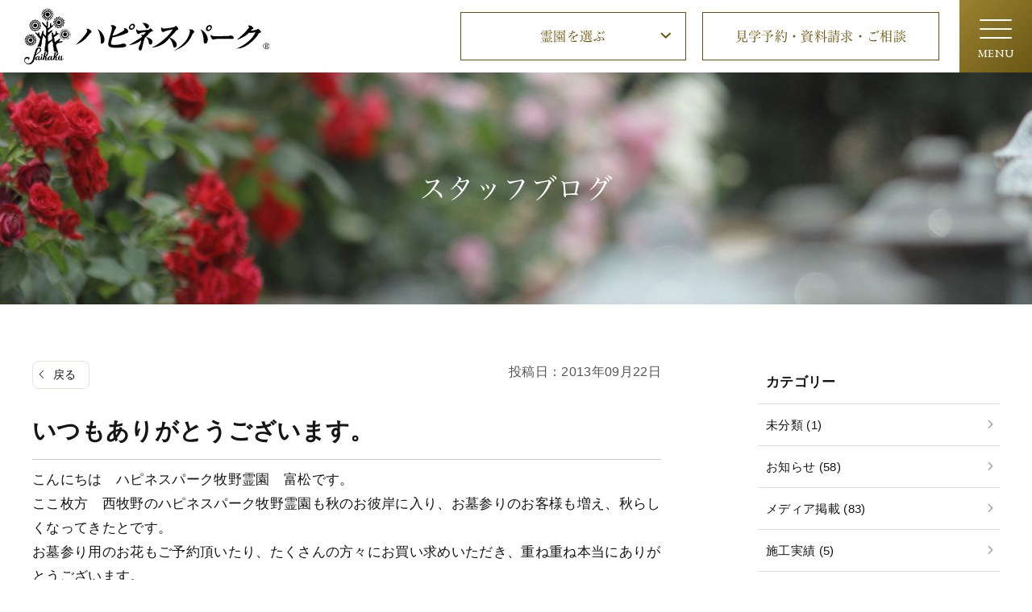

--- FILE ---
content_type: text/html; charset=UTF-8
request_url: https://e-saikaku.co.jp/staff-blog/post-35265/
body_size: 20604
content:
<!DOCTYPE HTML>
<html lang="ja">
<head>
<meta http-equiv="Content-Type" content="text/html; charset=utf-8">
<!--[if IE]>
<meta http-equiv="X-UA-Compatible" content="IE=edge">
<![endif]-->
<meta name="SKYPE_TOOLBAR" content="SKYPE_TOOLBAR_PARSER_COMPATIBLE" /><meta name="format-detection" content="telephone=no"><meta name="viewport" content="width=1366">
<title>いつもありがとうございます。</title>
<!--[if lt IE 9]>
<script src="https://e-saikaku.co.jp/wordpress2/wp-content/themes/cyber/js/html5shiv.js"></script><![endif]-->
<link rel="shortcut icon" href="https://e-saikaku.co.jp/wordpress2/wp-content/themes/cyber-child/images/favicon.ico" type="image/vnd.microsoft.icon">
<link rel="icon" href="https://e-saikaku.co.jp/wordpress2/wp-content/themes/cyber-child/images/favicon.ico" type="image/vnd.microsoft.icon">
<link rel="apple-touch-icon" sizes="180x180" href="https://e-saikaku.co.jp/wordpress2/wp-content/themes/cyber-child/images/apple-touch-icon.png">
<meta name='robots' content='index, follow, max-image-preview:large, max-snippet:-1, max-video-preview:-1' />
	<style>img:is([sizes="auto" i], [sizes^="auto," i]) { contain-intrinsic-size: 3000px 1500px }</style>
	
	<!-- This site is optimized with the Yoast SEO plugin v25.1 - https://yoast.com/wordpress/plugins/seo/ -->
	<link rel="canonical" href="https://e-saikaku.co.jp/staff-blog/post-35265/" />
	<meta property="og:locale" content="ja_JP" />
	<meta property="og:type" content="article" />
	<meta property="og:title" content="いつもありがとうございます。" />
	<meta property="og:description" content="こんにちは　ハピネスパーク牧野霊園　富松です。 ここ枚方　西牧野のハピネスパーク牧野霊園も秋のお彼岸に入り、お墓参りのお客様も増え、秋らしくなってきたとです。 お墓参り用のお花もご予約頂いたり、たくさんの方々にお買い求め [&hellip;]" />
	<meta property="og:url" content="https://e-saikaku.co.jp/staff-blog/post-35265/" />
	<meta property="og:site_name" content="ハピネスパーク【公式】｜千年オリーブの森 樹木葬関西" />
	<meta property="article:published_time" content="2013-09-21T15:00:24+00:00" />
	<meta property="og:image" content="https://e-saikaku.co.jp/wordpress2/wp-content/uploads/2017/06/shounenji_3.jpg" />
	<meta property="og:image:width" content="300" />
	<meta property="og:image:height" content="200" />
	<meta property="og:image:type" content="image/jpeg" />
	<meta name="author" content="富松" />
	<meta name="twitter:card" content="summary_large_image" />
	<script type="application/ld+json" class="yoast-schema-graph">{"@context":"https://schema.org","@graph":[{"@type":"WebPage","@id":"https://e-saikaku.co.jp/staff-blog/post-35265/","url":"https://e-saikaku.co.jp/staff-blog/post-35265/","name":"いつもありがとうございます。","isPartOf":{"@id":"https://e-saikaku.co.jp/#website"},"primaryImageOfPage":{"@id":"https://e-saikaku.co.jp/staff-blog/post-35265/#primaryimage"},"image":{"@id":"https://e-saikaku.co.jp/staff-blog/post-35265/#primaryimage"},"thumbnailUrl":"https://e-saikaku.co.jp/wordpress2/wp-content/uploads/2017/06/shounenji_3.jpg","datePublished":"2013-09-21T15:00:24+00:00","author":{"@id":"https://e-saikaku.co.jp/#/schema/person/1e1231c169ffd296206371356bde8a33"},"breadcrumb":{"@id":"https://e-saikaku.co.jp/staff-blog/post-35265/#breadcrumb"},"inLanguage":"ja","potentialAction":[{"@type":"ReadAction","target":["https://e-saikaku.co.jp/staff-blog/post-35265/"]}]},{"@type":"ImageObject","inLanguage":"ja","@id":"https://e-saikaku.co.jp/staff-blog/post-35265/#primaryimage","url":"https://e-saikaku.co.jp/wordpress2/wp-content/uploads/2017/06/shounenji_3.jpg","contentUrl":"https://e-saikaku.co.jp/wordpress2/wp-content/uploads/2017/06/shounenji_3.jpg","width":300,"height":200},{"@type":"BreadcrumbList","@id":"https://e-saikaku.co.jp/staff-blog/post-35265/#breadcrumb","itemListElement":[{"@type":"ListItem","position":1,"name":"TOP","item":"https://e-saikaku.co.jp/"},{"@type":"ListItem","position":2,"name":"お知らせとブログ","item":"https://e-saikaku.co.jp/blog/"},{"@type":"ListItem","position":3,"name":"いつもありがとうございます。"}]},{"@type":"WebSite","@id":"https://e-saikaku.co.jp/#website","url":"https://e-saikaku.co.jp/","name":"ハピネスパーク【公式】｜千年オリーブの森 樹木葬関西","description":"Just another WordPress site","potentialAction":[{"@type":"SearchAction","target":{"@type":"EntryPoint","urlTemplate":"https://e-saikaku.co.jp/?s={search_term_string}"},"query-input":{"@type":"PropertyValueSpecification","valueRequired":true,"valueName":"search_term_string"}}],"inLanguage":"ja"},{"@type":"Person","@id":"https://e-saikaku.co.jp/#/schema/person/1e1231c169ffd296206371356bde8a33","name":"富松","image":{"@type":"ImageObject","inLanguage":"ja","@id":"https://e-saikaku.co.jp/#/schema/person/image/","url":"https://secure.gravatar.com/avatar/e7786a74da23eb186d9be4229e4ad842c8e0155779a5d4cf461d76002faad7ca?s=96&d=mm&r=g","contentUrl":"https://secure.gravatar.com/avatar/e7786a74da23eb186d9be4229e4ad842c8e0155779a5d4cf461d76002faad7ca?s=96&d=mm&r=g","caption":"富松"},"url":"https://e-saikaku.co.jp/author/tomimatsu/"}]}</script>
	<!-- / Yoast SEO plugin. -->


<link rel="alternate" type="application/rss+xml" title="ハピネスパーク【公式】｜千年オリーブの森 樹木葬関西 &raquo; フィード" href="https://e-saikaku.co.jp/feed/" />
<link rel="alternate" type="application/rss+xml" title="ハピネスパーク【公式】｜千年オリーブの森 樹木葬関西 &raquo; コメントフィード" href="https://e-saikaku.co.jp/comments/feed/" />
<style id='classic-theme-styles-inline-css' type='text/css'>
/*! This file is auto-generated */
.wp-block-button__link{color:#fff;background-color:#32373c;border-radius:9999px;box-shadow:none;text-decoration:none;padding:calc(.667em + 2px) calc(1.333em + 2px);font-size:1.125em}.wp-block-file__button{background:#32373c;color:#fff;text-decoration:none}
</style>
<style id='global-styles-inline-css' type='text/css'>
:root{--wp--preset--aspect-ratio--square: 1;--wp--preset--aspect-ratio--4-3: 4/3;--wp--preset--aspect-ratio--3-4: 3/4;--wp--preset--aspect-ratio--3-2: 3/2;--wp--preset--aspect-ratio--2-3: 2/3;--wp--preset--aspect-ratio--16-9: 16/9;--wp--preset--aspect-ratio--9-16: 9/16;--wp--preset--color--black: #000000;--wp--preset--color--cyan-bluish-gray: #abb8c3;--wp--preset--color--white: #ffffff;--wp--preset--color--pale-pink: #f78da7;--wp--preset--color--vivid-red: #cf2e2e;--wp--preset--color--luminous-vivid-orange: #ff6900;--wp--preset--color--luminous-vivid-amber: #fcb900;--wp--preset--color--light-green-cyan: #7bdcb5;--wp--preset--color--vivid-green-cyan: #00d084;--wp--preset--color--pale-cyan-blue: #8ed1fc;--wp--preset--color--vivid-cyan-blue: #0693e3;--wp--preset--color--vivid-purple: #9b51e0;--wp--preset--gradient--vivid-cyan-blue-to-vivid-purple: linear-gradient(135deg,rgba(6,147,227,1) 0%,rgb(155,81,224) 100%);--wp--preset--gradient--light-green-cyan-to-vivid-green-cyan: linear-gradient(135deg,rgb(122,220,180) 0%,rgb(0,208,130) 100%);--wp--preset--gradient--luminous-vivid-amber-to-luminous-vivid-orange: linear-gradient(135deg,rgba(252,185,0,1) 0%,rgba(255,105,0,1) 100%);--wp--preset--gradient--luminous-vivid-orange-to-vivid-red: linear-gradient(135deg,rgba(255,105,0,1) 0%,rgb(207,46,46) 100%);--wp--preset--gradient--very-light-gray-to-cyan-bluish-gray: linear-gradient(135deg,rgb(238,238,238) 0%,rgb(169,184,195) 100%);--wp--preset--gradient--cool-to-warm-spectrum: linear-gradient(135deg,rgb(74,234,220) 0%,rgb(151,120,209) 20%,rgb(207,42,186) 40%,rgb(238,44,130) 60%,rgb(251,105,98) 80%,rgb(254,248,76) 100%);--wp--preset--gradient--blush-light-purple: linear-gradient(135deg,rgb(255,206,236) 0%,rgb(152,150,240) 100%);--wp--preset--gradient--blush-bordeaux: linear-gradient(135deg,rgb(254,205,165) 0%,rgb(254,45,45) 50%,rgb(107,0,62) 100%);--wp--preset--gradient--luminous-dusk: linear-gradient(135deg,rgb(255,203,112) 0%,rgb(199,81,192) 50%,rgb(65,88,208) 100%);--wp--preset--gradient--pale-ocean: linear-gradient(135deg,rgb(255,245,203) 0%,rgb(182,227,212) 50%,rgb(51,167,181) 100%);--wp--preset--gradient--electric-grass: linear-gradient(135deg,rgb(202,248,128) 0%,rgb(113,206,126) 100%);--wp--preset--gradient--midnight: linear-gradient(135deg,rgb(2,3,129) 0%,rgb(40,116,252) 100%);--wp--preset--font-size--small: 13px;--wp--preset--font-size--medium: 20px;--wp--preset--font-size--large: 36px;--wp--preset--font-size--x-large: 42px;--wp--preset--spacing--20: 0.44rem;--wp--preset--spacing--30: 0.67rem;--wp--preset--spacing--40: 1rem;--wp--preset--spacing--50: 1.5rem;--wp--preset--spacing--60: 2.25rem;--wp--preset--spacing--70: 3.38rem;--wp--preset--spacing--80: 5.06rem;--wp--preset--shadow--natural: 6px 6px 9px rgba(0, 0, 0, 0.2);--wp--preset--shadow--deep: 12px 12px 50px rgba(0, 0, 0, 0.4);--wp--preset--shadow--sharp: 6px 6px 0px rgba(0, 0, 0, 0.2);--wp--preset--shadow--outlined: 6px 6px 0px -3px rgba(255, 255, 255, 1), 6px 6px rgba(0, 0, 0, 1);--wp--preset--shadow--crisp: 6px 6px 0px rgba(0, 0, 0, 1);}:where(.is-layout-flex){gap: 0.5em;}:where(.is-layout-grid){gap: 0.5em;}body .is-layout-flex{display: flex;}.is-layout-flex{flex-wrap: wrap;align-items: center;}.is-layout-flex > :is(*, div){margin: 0;}body .is-layout-grid{display: grid;}.is-layout-grid > :is(*, div){margin: 0;}:where(.wp-block-columns.is-layout-flex){gap: 2em;}:where(.wp-block-columns.is-layout-grid){gap: 2em;}:where(.wp-block-post-template.is-layout-flex){gap: 1.25em;}:where(.wp-block-post-template.is-layout-grid){gap: 1.25em;}.has-black-color{color: var(--wp--preset--color--black) !important;}.has-cyan-bluish-gray-color{color: var(--wp--preset--color--cyan-bluish-gray) !important;}.has-white-color{color: var(--wp--preset--color--white) !important;}.has-pale-pink-color{color: var(--wp--preset--color--pale-pink) !important;}.has-vivid-red-color{color: var(--wp--preset--color--vivid-red) !important;}.has-luminous-vivid-orange-color{color: var(--wp--preset--color--luminous-vivid-orange) !important;}.has-luminous-vivid-amber-color{color: var(--wp--preset--color--luminous-vivid-amber) !important;}.has-light-green-cyan-color{color: var(--wp--preset--color--light-green-cyan) !important;}.has-vivid-green-cyan-color{color: var(--wp--preset--color--vivid-green-cyan) !important;}.has-pale-cyan-blue-color{color: var(--wp--preset--color--pale-cyan-blue) !important;}.has-vivid-cyan-blue-color{color: var(--wp--preset--color--vivid-cyan-blue) !important;}.has-vivid-purple-color{color: var(--wp--preset--color--vivid-purple) !important;}.has-black-background-color{background-color: var(--wp--preset--color--black) !important;}.has-cyan-bluish-gray-background-color{background-color: var(--wp--preset--color--cyan-bluish-gray) !important;}.has-white-background-color{background-color: var(--wp--preset--color--white) !important;}.has-pale-pink-background-color{background-color: var(--wp--preset--color--pale-pink) !important;}.has-vivid-red-background-color{background-color: var(--wp--preset--color--vivid-red) !important;}.has-luminous-vivid-orange-background-color{background-color: var(--wp--preset--color--luminous-vivid-orange) !important;}.has-luminous-vivid-amber-background-color{background-color: var(--wp--preset--color--luminous-vivid-amber) !important;}.has-light-green-cyan-background-color{background-color: var(--wp--preset--color--light-green-cyan) !important;}.has-vivid-green-cyan-background-color{background-color: var(--wp--preset--color--vivid-green-cyan) !important;}.has-pale-cyan-blue-background-color{background-color: var(--wp--preset--color--pale-cyan-blue) !important;}.has-vivid-cyan-blue-background-color{background-color: var(--wp--preset--color--vivid-cyan-blue) !important;}.has-vivid-purple-background-color{background-color: var(--wp--preset--color--vivid-purple) !important;}.has-black-border-color{border-color: var(--wp--preset--color--black) !important;}.has-cyan-bluish-gray-border-color{border-color: var(--wp--preset--color--cyan-bluish-gray) !important;}.has-white-border-color{border-color: var(--wp--preset--color--white) !important;}.has-pale-pink-border-color{border-color: var(--wp--preset--color--pale-pink) !important;}.has-vivid-red-border-color{border-color: var(--wp--preset--color--vivid-red) !important;}.has-luminous-vivid-orange-border-color{border-color: var(--wp--preset--color--luminous-vivid-orange) !important;}.has-luminous-vivid-amber-border-color{border-color: var(--wp--preset--color--luminous-vivid-amber) !important;}.has-light-green-cyan-border-color{border-color: var(--wp--preset--color--light-green-cyan) !important;}.has-vivid-green-cyan-border-color{border-color: var(--wp--preset--color--vivid-green-cyan) !important;}.has-pale-cyan-blue-border-color{border-color: var(--wp--preset--color--pale-cyan-blue) !important;}.has-vivid-cyan-blue-border-color{border-color: var(--wp--preset--color--vivid-cyan-blue) !important;}.has-vivid-purple-border-color{border-color: var(--wp--preset--color--vivid-purple) !important;}.has-vivid-cyan-blue-to-vivid-purple-gradient-background{background: var(--wp--preset--gradient--vivid-cyan-blue-to-vivid-purple) !important;}.has-light-green-cyan-to-vivid-green-cyan-gradient-background{background: var(--wp--preset--gradient--light-green-cyan-to-vivid-green-cyan) !important;}.has-luminous-vivid-amber-to-luminous-vivid-orange-gradient-background{background: var(--wp--preset--gradient--luminous-vivid-amber-to-luminous-vivid-orange) !important;}.has-luminous-vivid-orange-to-vivid-red-gradient-background{background: var(--wp--preset--gradient--luminous-vivid-orange-to-vivid-red) !important;}.has-very-light-gray-to-cyan-bluish-gray-gradient-background{background: var(--wp--preset--gradient--very-light-gray-to-cyan-bluish-gray) !important;}.has-cool-to-warm-spectrum-gradient-background{background: var(--wp--preset--gradient--cool-to-warm-spectrum) !important;}.has-blush-light-purple-gradient-background{background: var(--wp--preset--gradient--blush-light-purple) !important;}.has-blush-bordeaux-gradient-background{background: var(--wp--preset--gradient--blush-bordeaux) !important;}.has-luminous-dusk-gradient-background{background: var(--wp--preset--gradient--luminous-dusk) !important;}.has-pale-ocean-gradient-background{background: var(--wp--preset--gradient--pale-ocean) !important;}.has-electric-grass-gradient-background{background: var(--wp--preset--gradient--electric-grass) !important;}.has-midnight-gradient-background{background: var(--wp--preset--gradient--midnight) !important;}.has-small-font-size{font-size: var(--wp--preset--font-size--small) !important;}.has-medium-font-size{font-size: var(--wp--preset--font-size--medium) !important;}.has-large-font-size{font-size: var(--wp--preset--font-size--large) !important;}.has-x-large-font-size{font-size: var(--wp--preset--font-size--x-large) !important;}
:where(.wp-block-post-template.is-layout-flex){gap: 1.25em;}:where(.wp-block-post-template.is-layout-grid){gap: 1.25em;}
:where(.wp-block-columns.is-layout-flex){gap: 2em;}:where(.wp-block-columns.is-layout-grid){gap: 2em;}
:root :where(.wp-block-pullquote){font-size: 1.5em;line-height: 1.6;}
</style>
<link rel='stylesheet' id='toc-screen-css' href='https://e-saikaku.co.jp/wordpress2/wp-content/plugins/table-of-contents-plus/screen.min.css?ver=2411.1&#038;fver=20250521062153' type='text/css' media='all' />
<link rel='stylesheet' id='wp-pagenavi-css' href='https://e-saikaku.co.jp/wordpress2/wp-content/plugins/wp-pagenavi/pagenavi-css.css?ver=2.70&#038;fver=20250521062155' type='text/css' media='all' />
<link rel='stylesheet' id='lity-css' href='https://e-saikaku.co.jp/wordpress2/wp-content/themes/cyber/js/lity/lity.min.css?ver=6.8.3&#038;fver=20230120071129' type='text/css' media='all' />
<link rel='stylesheet' id='photoswipe2-css' href='https://e-saikaku.co.jp/wordpress2/wp-content/themes/cyber/js/photoswipe/photoswipe.css?ver=6.8.3&#038;fver=20230120071131' type='text/css' media='all' />
<link rel='stylesheet' id='vegas-css' href='https://jaysalvat.github.io/vegas/releases/latest/vegas.min.css?ver=6.8.3' type='text/css' media='all' />
<link rel='stylesheet' id='swiper-css' href='https://cdnjs.cloudflare.com/ajax/libs/Swiper/4.5.1/css/swiper.css?ver=6.8.3' type='text/css' media='all' />
<link rel='stylesheet' id='fit-sidebar-css' href='https://e-saikaku.co.jp/wordpress2/wp-content/themes/cyber/js/fit-sidebar/jquery.fit-sidebar.css?ver=6.8.3&#038;fver=20230120071126' type='text/css' media='all' />
<link rel='stylesheet' id='reset-css' href='https://e-saikaku.co.jp/wordpress2/wp-content/themes/cyber/css/reset.css?ver=6.8.3&#038;fver=20240416041425' type='text/css' media='all' />
<link rel='stylesheet' id='style-css' href='https://e-saikaku.co.jp/wordpress2/wp-content/themes/cyber-child/style.css?date=20160413&#038;ver=6.8.3&#038;fver=20240618045314' type='text/css' media='all' />
<link rel='stylesheet' id='base-css' href='https://e-saikaku.co.jp/wordpress2/wp-content/themes/cyber/css/base.css?date=20220510&#038;ver=6.8.3&#038;fver=20230120071104' type='text/css' media='all' />
<link rel='stylesheet' id='over-css' href='https://e-saikaku.co.jp/wordpress2/wp-content/themes/cyber-child/css/over.css?date=20250801a&#038;ver=6.8.3&#038;fver=20260105080334' type='text/css' media='all' />
<link rel='stylesheet' id='base-device-css' href='https://e-saikaku.co.jp/wordpress2/wp-content/themes/cyber/css/base-pc.css?date=20170118&#038;ver=6.8.3&#038;fver=20230120071103' type='text/css' media='all' />
<link rel='stylesheet' id='over-device-css' href='https://e-saikaku.co.jp/wordpress2/wp-content/themes/cyber-child/css/over-pc.css?date=20240603&#038;ver=6.8.3&#038;fver=20241220082813' type='text/css' media='all' />
<script type="text/javascript" src="https://e-saikaku.co.jp/wordpress2/wp-includes/js/jquery/jquery.min.js?ver=3.7.1&amp;fver=20240530021404" id="jquery-core-js"></script>
<script type="text/javascript" src="https://e-saikaku.co.jp/wordpress2/wp-includes/js/jquery/jquery-migrate.min.js?ver=3.4.1&amp;fver=20230824021210" id="jquery-migrate-js"></script>
<script type="application/ld+json">
{
	"@context" : "https://schema.org",
	"@type" : "WebSite",
	"name" : "ハピネスパーク【公式】｜千年オリーブの森 樹木葬関西",
	"url" : "https://e-saikaku.co.jp"
}
</script>
<!--Facebook Pixel Codeタグ未設定-->
<!--Googleタグマネージャー1-->
<!-- Google Tag Manager -->
<script>(function(w,d,s,l,i){w[l]=w[l]||[];w[l].push({'gtm.start':
new Date().getTime(),event:'gtm.js'});var f=d.getElementsByTagName(s)[0],
j=d.createElement(s),dl=l!='dataLayer'?'&l='+l:'';j.async=true;j.src=
'https://www.googletagmanager.com/gtm.js?id='+i+dl;f.parentNode.insertBefore(j,f);
})(window,document,'script','dataLayer','GTM-NWN6337');</script>
<!-- End Google Tag Manager -->

<!-- Google Tag Manager -->
<script>(function(w,d,s,l,i){w[l]=w[l]||[];w[l].push({'gtm.start':
new Date().getTime(),event:'gtm.js'});var f=d.getElementsByTagName(s)[0],
j=d.createElement(s),dl=l!='dataLayer'?'&l='+l:'';j.async=true;j.src=
'https://www.googletagmanager.com/gtm.js?id='+i+dl;f.parentNode.insertBefore(j,f);
})(window,document,'script','dataLayer','GTM-MXMD8NG');</script>
<!-- End Google Tag Manager -->


</head>
<body class="wp-singular post-template-default single single-post postid-35265 single-format-standard wp-theme-cyber wp-child-theme-cyber-child category-staff-blog sp-drawer-type pc column_b multi_column obi_ari pc_hamburger old_blog">
<div id="body_inner">
<!--Googleタグマネージャー2-->
<!-- Google Tag Manager (noscript) -->
<noscript><iframe src="https://www.googletagmanager.com/ns.html?id=GTM-NWN6337"
height="0" width="0" style="display:none;visibility:hidden"></iframe></noscript>
<!-- End Google Tag Manager (noscript) -->

<!-- Google Tag Manager (noscript) -->
<noscript><iframe src="https://www.googletagmanager.com/ns.html?id=GTM-MXMD8NG"
height="0" width="0" style="display:none;visibility:hidden"></iframe></noscript>
<!-- End Google Tag Manager (noscript) -->


<div class="cmn_hamburger2">
<!--
<div class="openbtn1"><span></span><span></span><span></span></div>
-->
<div class="openbtn4 cmn_color_bg"><span></span><span></span><span></span></div>
</div>

<div id="fixed_navi">
<div class="bg"></div>
<div class="box">
<div class="base_width">
<div class="inner f_wrap">
<div class="area_a">
<div class="logo_wrap">
<p class="menu_logo"><a href="https://e-saikaku.co.jp"><img src="https://e-saikaku.co.jp/wordpress2/wp-content/themes/cyber-child/images/logo.svg?date=20220726" alt="ハピネスパーク" width=""></a></p>

</div>
<div class="menu_logo_after">
<p class="ttl_btn"><a href="https://e-saikaku.co.jp#home_list">霊園一覧</a></p>
<div class="menu_wrap">
<nav>
<ul class="fixed_navi_main">
<li class="menu-item-has-children"><a href="https://e-saikaku.co.jp/makino/index/">ハピネスパーク<span class="br_sp"></span>牧野霊園</a>
<ul class="sub-menu">
	<li><a href="https://e-saikaku.co.jp/makino/index/">霊園TOP</a></li>
	<li><a href="https://e-saikaku.co.jp/makino/merit/">霊園の特長</a></li>
	<li><a href="https://e-saikaku.co.jp/1000-olive-makino/index/">樹木葬</a></li>
	<li><a href="https://e-saikaku.co.jp/makino/price/">区画と料金</a></li>
	<li><a href="https://e-saikaku.co.jp/makino/voice/">お客様の声</a></li>
	<li><a href="https://e-saikaku.co.jp/makino/news/">重要なお知らせ</a></li>
	<li><a href="https://e-saikaku.co.jp/faq/">よくあるご質問</a></li>
	<li><a href="https://e-saikaku.co.jp/makino/access/">アクセス</a></li>
	<li><a href="https://e-saikaku.co.jp/makino/contact/">見学予約・資料請求・ご相談</a></li>
</ul>
</li>
<li class="menu-item-has-children"><a href="https://e-saikaku.co.jp/katano/index/">ハピネスパーク<span class="br_sp"></span>交野霊園</a>
<ul class="sub-menu">
	<li><a href="https://e-saikaku.co.jp/katano/index/">霊園TOP</a></li>
	<li><a href="https://e-saikaku.co.jp/katano/merit/">霊園の特長</a></li>
	<li><a href="https://e-saikaku.co.jp/katano/jumokuso/">樹木葬</a></li>
	<li><a href="https://e-saikaku.co.jp/katano/price/">区画と料金</a></li>
	<li><a href="https://e-saikaku.co.jp/katano/voice/">お客様の声</a></li>
	<li><a href="https://e-saikaku.co.jp/katano/news/">重要なお知らせ</a></li>
	<li><a href="https://e-saikaku.co.jp/faq/">よくあるご質問</a></li>
	<li><a href="https://e-saikaku.co.jp/katano/access/">アクセス</a></li>
	<li><a href="https://e-saikaku.co.jp/katano/contact/">見学予約・資料請求・ご相談</a></li>
</ul>
</li>
<li class="menu-item-has-children"><a href="https://e-saikaku.co.jp/1000-olive/index/">千年オリーブの森（京阪奈墓地公園内）</a>
<ul class="sub-menu">
	<li><a href="https://e-saikaku.co.jp/1000-olive/index/">霊園TOP</a></li>
	<li><a href="https://e-saikaku.co.jp/1000-olive/merit/">霊園の特長</a></li>
	<li><a href="https://e-saikaku.co.jp/1000-olive/index/#reien_plan">区画と料金</a></li>
	<li><a href="https://e-saikaku.co.jp/1000-olive/voice/">お客様の声</a></li>
	<li><a href="https://e-saikaku.co.jp/1000-olive/news/">重要なお知らせ</a></li>
	<li><a href="https://e-saikaku.co.jp/faq_khn/">よくあるご質問</a></li>
	<li><a href="https://e-saikaku.co.jp/1000-olive/access/">アクセス</a></li>
	<li><a href="https://e-saikaku.co.jp/1000-olive/contact/">見学予約・資料請求・ご相談</a></li>
</ul>
</li>
<li class="menu-item-has-children"><a href="https://e-saikaku.co.jp/sakai-izumi/index/">千年オリーブの森 <span class="br_sp"></span>堺・和泉</a>
<ul class="sub-menu">
	<li><a href="https://e-saikaku.co.jp/sakai-izumi/index/">霊園TOP</a></li>
	<li><a href="https://e-saikaku.co.jp/sakai-izumi/merit/">霊園の特長</a></li>
	<li><a href="https://e-saikaku.co.jp/sakai-izumi/index/#reien_plan">区画と料金</a></li>
	<li><a href="https://e-saikaku.co.jp/sakai-izumi/voice/">お客様の声</a></li>
	<li><a href="https://e-saikaku.co.jp/sakai-izumi/news/">重要なお知らせ</a></li>
	<li><a href="https://e-saikaku.co.jp/faq/">よくあるご質問</a></li>
	<li><a href="https://e-saikaku.co.jp/sakai-izumi/access/">アクセス</a></li>
	<li><a href="https://e-saikaku.co.jp/sakai-izumi/contact/">見学予約・資料請求・ご相談</a></li>
</ul>
</li>
<li class="menu-item-has-children"><a href="https://e-saikaku.co.jp/1000-olive-makino/index/">千年オリーブの森 <span class="br_sp"></span>枚方・牧野</a>
<ul class="sub-menu">
	<li><a href="https://e-saikaku.co.jp/1000-olive-makino/index/">霊園TOP</a></li>
	<li><a href="https://e-saikaku.co.jp/1000-olive-makino/merit/">霊園の特長</a></li>
	<li><a href="https://e-saikaku.co.jp/1000-olive-makino/price/">区画と料金</a></li>
	<li><a href="https://e-saikaku.co.jp/1000-olive-makino/voice/">お客様の声</a></li>
	<li><a href="https://e-saikaku.co.jp/1000-olive-makino/news/">重要なお知らせ</a></li>
	<li><a href="https://e-saikaku.co.jp/faq/">よくあるご質問</a></li>
	<li><a href="https://e-saikaku.co.jp/1000-olive-makino/access/">アクセス</a></li>
	<li><a href="https://e-saikaku.co.jp/1000-olive-makino/contact/">見学予約・資料請求・ご相談</a></li>
</ul>
</li>
<li class="menu-item-has-children"><a href="https://e-saikaku.co.jp/olive-oita-higashi/index/">千年オリーブの森 <span class="br_sp"></span>大分東</a>
<ul class="sub-menu">
	<li><a href="https://e-saikaku.co.jp/olive-oita-higashi/index/">霊園TOP</a></li>
</ul>
</li>
</ul>
</nav>
</div>
</div>


</div>
<div class="area_b">
<div class="menu_wrap"><nav>
<ul class="fixed_navi_main">
<li class="menu-item-has-children"><a href="https://e-saikaku.co.jp/about/story/">西鶴の霊園について</a>
<ul class="sub-menu">
	<li><a href="https://e-saikaku.co.jp/about/story/">ストーリー</a></li>
	<li><a href="https://e-saikaku.co.jp/about/concept/">コンセプト</a></li>
	<li><a href="https://e-saikaku.co.jp/category/media/">メディア掲載</a></li>
	<li><a href="https://e-saikaku.co.jp/talk/">著名人との対談</a></li>
	<li><a href="https://e-saikaku.co.jp/voice/reien_category/makino,katano/">お客様の声</a></li>
	<li><a href="https://e-saikaku.co.jp/about/column/">お墓コラム</a></li>
	<li><a href="https://e-saikaku.co.jp/about/syukatsu-ohaka/">終活・お墓のご相談</a></li>
	<li><a href="https://e-saikaku.co.jp/about/hakajimai/">墓じまい・お墓の引越し</a></li>
	<li><a href="https://e-saikaku.co.jp/about/ohaka-flow/">お墓購入までの流れ</a></li>
</ul>
</li>
<li class="current_page_parent menu-item-has-children"><a href="https://e-saikaku.co.jp/blog/">お知らせとブログ</a>
<ul class="sub-menu">
	<li><a href="https://e-saikaku.co.jp/category/news/">お知らせ</a></li>
	<li><a target="_blank" href="https://e-saikaku.co.jp/president_blog/">社長ブログ</a></li>
	<li class="current-menu-parent"><a href="https://e-saikaku.co.jp/category/staff-blog/">スタッフブログ</a></li>
</ul>
</li>
<li class="menu-item-has-children"><a href="https://e-saikaku.co.jp/corporate/outline">会社案内</a>
<ul class="sub-menu">
	<li><a href="https://e-saikaku.co.jp/corporate/outline/">会社概要</a></li>
	<li><a href="https://e-saikaku.co.jp/corporate/staff/">スタッフ紹介</a></li>
	<li><a href="https://e-saikaku.co.jp/corporate/torikumi/">取り組み</a></li>
	<li><a href="https://e-saikaku.co.jp/corporate/chiiki-koken/">地域貢献</a></li>
	<li><a href="https://e-saikaku.co.jp/corporate/kyoka-ninka/">取得認証及び賞</a></li>
	<li><a href="https://e-saikaku.co.jp/movie/">動画で見るハピネスパーク</a></li>
	<li><a href="https://e-saikaku.co.jp/corporate/shohyo/">商標登録一覧</a></li>
</ul>
</li>
<li><a href="https://e-saikaku.co.jp/recruit/">採用情報</a></li>
<li><a href="https://e-saikaku.co.jp/faq/">よくあるご質問</a></li>
<li class="contact"><a href="https://e-saikaku.co.jp/contact/">見学予約・資料請求・ご相談</a></li>
<li><a href="https://e-saikaku.co.jp/consult/">霊園開発</a></li>
<li><a href="https://e-saikaku.co.jp/category/work/">施工実績</a></li>
</ul>
</nav>
<nav>
<ul class="fixed_navi_main sub">
</ul>
</nav>
<p class="contact_btn"><a href="https://e-saikaku.co.jp/contact/"><span class="a1">見学予約・資料請求・ご相談</span><span class="a2">電話・LINE・メールで受け付けております。</span></a></p><ul class="other_link2 f_wrap">
<li><a href="https://e-saikaku.co.jp/other-contact/">その他のお問い合わせ</a></li>
<li><a href="https://e-saikaku.co.jp/link/">関連リンク</a></li>
<li><a href="https://e-saikaku.co.jp/privacy/">個人情報の取扱い</a></li>
</ul>
</div>
</div>


</div>
</div>
</div>
</div>
<header>
<div id="header_frame" class="remove_uline">
<div class="inner pc_base_width cf">
<div class="left">
<p class="logo "><a href="https://e-saikaku.co.jp"><img src="https://e-saikaku.co.jp/wordpress2/wp-content/themes/cyber-child/images/logo_black.svg?date=20220727" alt="ハピネスパーク" /></a></p>
</div><!-- //.left -->
<div class="right">
<div id="header_btns">
<div class="btns f_wrap">
<div class="select_wrap js_cmn_acc">
<p class="btn toggle"><a href="/">霊園を選ぶ</a></p>
<nav>
<ul class="navi">
<li class=""><a href="https://e-saikaku.co.jp">ハピネスパークTOP</a></li>
<li><a href="https://e-saikaku.co.jp/makino/index/">ハピネスパーク<span class="br_sp"></span>牧野霊園</a></li>
<li><a href="https://e-saikaku.co.jp/katano/index/">ハピネスパーク<span class="br_sp"></span>交野霊園</a></li>
<li><a href="https://e-saikaku.co.jp/1000-olive/index/">千年オリーブの森（京阪奈墓地公園内）</a></li>
<li><a href="https://e-saikaku.co.jp/sakai-izumi/index/">千年オリーブの森 <span class="br_sp"></span>堺・和泉</a></li>
<li><a href="https://e-saikaku.co.jp/1000-olive-makino/index/">千年オリーブの森 <span class="br_sp"></span>枚方・牧野</a></li>
<li><a href="https://e-saikaku.co.jp/olive-oita-higashi/index/">千年オリーブの森 <span class="br_sp"></span>大分東</a></li>
</ul>
</nav>
</div>
<p class="btn contact"><a href="https://e-saikaku.co.jp/contact/">見学予約・資料請求・ご相談</a></p>
</div>
</div><!-- /#header_btns -->
<div id="header_right_section">
</div><!-- /#header_right_section -->
</div><!-- //.right -->
</div>
</div><!-- /#header_frame -->
</header>
<div id="header_fixed_zone" class="dummy"></div>
<!--<aside>-->
<div class="remove_uline">
	
<div class="page_promo_wrap">
<div class="page_promo"><div class="txt_box_wrap"><div class="txt_box "><div class="inner"><p class="slug">staff-blog</p><p class="ttl">スタッフブログ</p></div></div></div><div class="img_wrap"><img src="https://e-saikaku.co.jp/wordpress2/wp-content/themes/cyber-child/images/header_staff-blog.jpg" alt="" /></div></div></div>
	
</div>
<!--</aside>-->
<div id="contents_frame">
<div id="contents_area" class="base_width cf">
<div id="main_area" class="font_m">
<!--
<p class="back_to_list remove_uline"><a href="https://e-saikaku.co.jp/category/staff-blog/">一覧に戻る</a></p>
-->
<p class="back_to_list remove_uline"><a href="javascript:history.back()">戻る</a></p>	
<div class="article_outer">
<article>
<div class="article_inner">

<div class="article_title plain_type">
<h1>いつもありがとうございます。</h1>
</div><!-- /.article_title -->

<p class="cmn_post_date">投稿日：2013年09月22日</p>

<div class="editor_area">
<p>こんにちは　ハピネスパーク牧野霊園　富松です。</p>
<p>ここ枚方　西牧野のハピネスパーク牧野霊園も秋のお彼岸に入り、お墓参りのお客様も増え、秋らしくなってきたとです。</p>
<p>お墓参り用のお花もご予約頂いたり、たくさんの方々にお買い求めいただき、重ね重ね本当にありがとうございます。</p>
<p>お墓参り用のお花といえば、おととしの春のお彼岸よりスタートした、ハピネスパーク牧野霊園　ハピネスフラワーマーケットの</p>
<p>ポイントカードサービスもお墓参りの皆様にご好評頂き、たくさんの方々がポイント満タンにして頂き、感謝　感謝とです。</p>
<p><a href="https://e-saikaku.co.jp/all-uploads/employee/2013/09/s-P1090046.jpg"><img fetchpriority="high" decoding="async" src="https://e-saikaku.co.jp/all-uploads/employee/2013/09/s-P1090046.jpg" alt="s-P1090046" width="400" height="266" class="alignnone size-full wp-image-10377" /></a></p>
<p>ポイントカードが満タンになった方には、お花を一対サービスとなり、喜んでいただいてるとです。</p>
<p>本日、ご紹介の「お客様の声」は、大阪市在住の和田様です。</p>
<p>和田様は、大切なご家族のためにお墓、霊園をお考えになられて、ハピネスパーク牧野霊園にご来園いただきました。</p>
<p>明るい霊園、きれいな霊園、お墓参りしやすく通いやすい霊園をとの事で、ハピネスパーク牧野霊園を</p>
<p>お選びいただき、本当にありがとうございました。</p>
<p>お墓の形は洋型をお選びいただき、石張りの色を変えられなど、とてもおしゃれに仕上げていただきました。</p>
<p><a href="https://e-saikaku.co.jp/?attachment_id_old=5950" rel="attachment wp-att-5950"><img decoding="async" src="https://e-saikaku.co.jp/all-uploads/employee/2012/09/sDSCN8349.jpg" alt="" title="sDSCN8349" width="400" height="300" class="alignnone size-full wp-image-5950" /></a></p>
<p>きれいなお墓に仕上げていただき本当にありがとうございました。</p>
<p>そして、お墓の開眼式用のお花も当霊園のハピネスフラワーマーケットでお作りさせて頂き、重ね重ねありがとうございました。</p>
<p><a href="https://e-saikaku.co.jp/?attachment_id_old=5951" rel="attachment wp-att-5951"><img decoding="async" src="https://e-saikaku.co.jp/all-uploads/employee/2012/09/sP1040018.jpg" alt="" title="sP1040018" width="400" height="300" class="alignnone size-full wp-image-5951" /></a></p>
<p>お墓の開眼式も無事に進み</p>
<p><a href="https://e-saikaku.co.jp/?attachment_id_old=5952" rel="attachment wp-att-5952"><img loading="lazy" decoding="async" src="https://e-saikaku.co.jp/all-uploads/employee/2012/09/sP1040021.jpg" alt="" title="sP1040021" width="400" height="300" class="alignnone size-full wp-image-5952" /></a></p>
<p>お墓の開眼式後の当霊園凱旋門前での集合写真には僕も入れていただき重ねてありがとうございました。</p>
<p><a href="https://e-saikaku.co.jp/?attachment_id_old=5953" rel="attachment wp-att-5953"><img loading="lazy" decoding="async" src="https://e-saikaku.co.jp/all-uploads/employee/2012/09/sP1040027.jpg" alt="" title="sP1040027" width="400" height="300" class="alignnone size-full wp-image-5953" /></a></p>
<p>開眼式終了後には、ご参列いただいた、ご親族の方に次のようなありがたいメッセージをいただき本当にありがとうございました。<br />
＿＿＿＿＿＿＿＿＿＿＿＿＿＿＿＿＿＿＿＿＿＿＿＿＿＿＿＿＿＿＿＿＿＿＿＿＿＿＿＿＿＿＿＿<br />
初めて来たんですけど、空気もよくて景色もよくてスタッフの方々も丁寧で安心しました。<br />
＿＿＿＿＿＿＿＿＿＿＿＿＿＿＿＿＿＿＿＿＿＿＿＿＿＿＿＿＿＿＿＿＿＿＿＿＿＿＿＿＿＿＿＿</p>
<p>和田様、ハピネスパーク牧野霊園で墓石をたてていただき本当にありがとうございました。</p>
<p>霊園スタッフ一同、精一杯つとめさせていただきますので、今後とも末永く宜しくお願いします。</p>
<section id="author_area">
<h2 class="main_ttl">この記事を書いた人</h2>
<div class="wrap">
<div class="area_a">
<p class="img"><img src="https://e-saikaku.co.jp/wordpress2/wp-content/uploads/2017/06/b55e2bf5c3a7ee47dc4201867b9e6fa2-250x250.png" /></p>
</div>
<div class="area_b">
<div class="name_wrap">
<p class="katagaki">営業部長</p>
<div class="item_wrap">
<h3 class="name">富松 勇</h3>
<p class="name_en">Isamu Tomimatsu</p>
</div>
</div>
</div>
</div>
<div class="license">
<p class="ttl">資格</p>
<p class="txt">お墓ディレクター2級・ユニバーサルマナー検定2級・海洋散骨アドバイザー</p>
</div>
</section>		</div>

<div style="display:block;">
	<div id="post_btm_info">
		<h2>霊園のことなら<span class="br_sp"></span>何でもご相談ください</h2>
		<div class="outer_box">
			<p class="lead">樹木葬のことだけではなく、位牌、仏壇の供養、墓じまい、<span class="br_pc"></span>
			改葬、分骨など、気になることや、わからないことなどがございましたら、<span class="br_pc"></span>
			何でもご相談ください。</p>
			<ul class="items">
				<!--<li class="tel"><a href="">電話する</a></li>-->
				<li class="mail"><a href="https://e-saikaku.co.jp/contact/#mail">メールでお問い合わせ</a></li>
				<li class="line"><a href="https://e-saikaku.co.jp/contact/#tel">LINEでお問い合わせ</a></li>
			</ul>
			<div class="inner_box">
				<h3>SNS</h3>
				<p class="lead">各種SNSを通じて情報を<span class="br_sp"></span>発信させていただいております。</p>
				<ul class="items">
					<li class="bnr tiktok"><a href="https://www.tiktok.com/@happinesspark1000" target="_blank" rel="noopener">TikTok</a></li>
					<li class="bnr twitter"><a href="https://twitter.com/saikaku_olive" target="_blank" rel="noopener">X</a></li>
					<li class="bnr insta"><a href="https://www.instagram.com/happinesspark160/" target="_blank" rel="noopener">Instagram</a></li>
					
					
				</ul>
			</div>
		</div>
	</div>
</div><dl class="faq_contact">
<dt>むずかしいお墓の事を丁寧に<span class="br_sp"></span>ご説明いたします。<br />
故人と遺族の思いを大切にした<span class="br_sp"></span>ご提案ができます。</dt>
<dd>
<h2>大阪に5つ、大分に1つの霊園を<span class="br_sp"></span>運営しています。<br />ご自宅近くの霊園を、<span class="br_sp"></span>ぜひ一度ご見学ください。</h2>
<ul class="items">
<li class="bl">
<p class="img"><img src="https://e-saikaku.co.jp/wordpress2/wp-content/themes/cyber-child/images/reien2_a.jpg" alt="ハピネスパーク牧野霊園" /></p>
<p class="sub">京阪牧野駅から徒歩6分</p>
<p class="ttl"><a href="https://e-saikaku.co.jp/makino/">ハピネスパーク牧野霊園</a></p>
</li>
<li class="bl">
<p class="img"><img src="https://e-saikaku.co.jp/wordpress2/wp-content/themes/cyber-child/images/reien2_b.jpg" alt="ハピネスパーク交野霊園" /></p>
<p class="sub">JR学研都市線津田駅から車で3分</p>
<p class="ttl"><a href="https://e-saikaku.co.jp/katano/">ハピネスパーク交野霊園</a></p>
</li>
<li class="bl">
<p class="img"><img src="https://e-saikaku.co.jp/wordpress2/wp-content/themes/cyber-child/images/reien2_c.jpg" alt="千年オリーブの森" /></p>
<p class="sub">大阪・京都・奈良の県境にある</p>
<p class="ttl"><a href="https://e-saikaku.co.jp/1000-olive/">千年オリーブの森</a></p>
<p class="sub2">(京阪奈墓地公園内)</p>
</li>
<li class="bl">
<p class="img"><img src="https://e-saikaku.co.jp/wordpress2/wp-content/themes/cyber-child/images/reien2_d.jpg" alt="千年オリーブの森 堺・和泉" /></p>
<p class="sub">泉北高速鉄道光明池駅から車で10分</p>
<p class="ttl"><a href="https://e-saikaku.co.jp/sakai-izumi/">千年オリーブの森 堺・和泉</a></p>
</li>
<li class="bl">
<p class="img"><img src="https://e-saikaku.co.jp/wordpress2/wp-content/themes/cyber-child/images/reien2_e.jpg" alt="千年オリーブの森 枚方・牧野" /></p>
<p class="sub">京阪牧野駅から徒歩6分</p>
<p class="ttl"><a href="https://e-saikaku.co.jp/1000-olive-makino/">千年オリーブの森 枚方・牧野</a></p>
</li>
<li class="bl">
<p class="img"><img src="https://e-saikaku.co.jp/wordpress2/wp-content/themes/cyber-child/images/reien2_f.jpg?date=20231031" alt="千年オリーブの森 大分東" /></p>
<p class="sub">日吉原レジャープールそば</p>
<p class="ttl"><a href="https://e-saikaku.co.jp/olive-oita-higashi/">千年オリーブの森 大分東</a></p>
</li>
</ul>
</dd>
</dl>
	
<div class="article_meta_area cf">
<p class="cats"><a href="https://e-saikaku.co.jp/category/staff-blog/">スタッフブログ</a></p>
</div>



<div class="paging_common">
<div class="next_pickup btn">
<a href="https://e-saikaku.co.jp/staff-blog/post-35266/" rel="prev">ハピネスパークも忙しくなりますよ！</a></div>
<div class="next_prev_wrap btn">
<p class="single next"><a href="https://e-saikaku.co.jp/staff-blog/post-35264/" rel="next">前へ</a></p>

<p class="single list"><a href="https://e-saikaku.co.jp/category/staff-blog/" />一覧へ</a></p>
<!--<p class="single list"><a href="javascript:history.back()" />戻る</a></p>-->
	
<p class="single prev"><a href="https://e-saikaku.co.jp/staff-blog/post-35266/" rel="prev">次へ</a></p>
</div>
</div>
<div class='yarpp-related'>
<h3 class="h3a">おすすめ関連記事</h3>
<ul class="related_posts">
<li class="zoom_container biggerlink">
<div class="area_a">
<p class="img img_container noimage"></p>
</div>
<div class="area_b">
<p class="ttl"><a href="https://e-saikaku.co.jp/staff-blog/post-33821/">バリアフリー霊園からフランス・パリへ</a></p>
<div class="meta">
<p class="date">2017年09月02日</p>
</div>
</div>
</li>
<li class="zoom_container biggerlink">
<div class="area_a">
<p class="img img_container "><img src="https://e-saikaku.co.jp/wordpress2/wp-content/uploads/2020/12/DSC_1753-300x193.jpg" alt="交野霊園から発見のモニュメントへ" /></p>
</div>
<div class="area_b">
<p class="ttl"><a href="https://e-saikaku.co.jp/staff-blog/post-33853/">交野霊園から発見のモニュメントへ</a></p>
<div class="meta">
<p class="date">2017年08月01日</p>
</div>
</div>
</li>
<li class="zoom_container biggerlink">
<div class="area_a">
<p class="img img_container noimage"></p>
</div>
<div class="area_b">
<p class="ttl"><a href="https://e-saikaku.co.jp/staff-blog/post-33885/">バラの綺麗なハピネスパーク交野霊園</a></p>
<div class="meta">
<p class="date">2017年06月30日</p>
</div>
</div>
</li>
<li class="zoom_container biggerlink">
<div class="area_a">
<p class="img img_container noimage"></p>
</div>
<div class="area_b">
<p class="ttl"><a href="https://e-saikaku.co.jp/staff-blog/post-33917/">たくさんのバラが咲いている霊園</a></p>
<div class="meta">
<p class="date">2017年05月29日</p>
</div>
</div>
</li>
</ul>
</div>
</div><!-- /.article_inner -->
</article>
</div><!-- /.article_outer -->
</div><!-- //#main_area -->
<div id="sub_area" class="remove_uline">
<div class="fit_sidebar_wrap">

<aside>
<div id="categories-2" class="abc side_menu widget_categories side_menu_common">
<div class="menu_header aaa">
<h2>カテゴリー</h2>
</div>

			<ul>
					<li class="cat-item cat-item-8715"><a href="https://e-saikaku.co.jp/category/%e6%9c%aa%e5%88%86%e9%a1%9e/">未分類 (1)</a>
</li>
	<li class="cat-item cat-item-140"><a href="https://e-saikaku.co.jp/category/news/">お知らせ (58)</a>
</li>
	<li class="cat-item cat-item-15"><a href="https://e-saikaku.co.jp/category/media/">メディア掲載 (83)</a>
</li>
	<li class="cat-item cat-item-10452"><a href="https://e-saikaku.co.jp/category/work/">施工実績 (5)</a>
</li>
	<li class="cat-item cat-item-332"><a href="https://e-saikaku.co.jp/category/staff-blog/">スタッフブログ (5,062)</a>
<ul class='children'>
	<li class="cat-item cat-item-10742"><a href="https://e-saikaku.co.jp/category/staff-blog/%e7%a6%8f%e4%ba%95/">福井 (14)</a>
</li>
	<li class="cat-item cat-item-10481"><a href="https://e-saikaku.co.jp/category/staff-blog/%e7%b2%9f%e5%9b%bd/">粟国 (32)</a>
</li>
	<li class="cat-item cat-item-10072"><a href="https://e-saikaku.co.jp/category/staff-blog/%e7%ab%b9%e5%86%85/">竹内 (51)</a>
</li>
	<li class="cat-item cat-item-10071"><a href="https://e-saikaku.co.jp/category/staff-blog/%e4%b9%85%e7%95%99%e5%b3%b6/">久留島 (54)</a>
</li>
	<li class="cat-item cat-item-8915"><a href="https://e-saikaku.co.jp/category/staff-blog/%e5%af%8c%e6%9d%be/">富松 (65)</a>
</li>
	<li class="cat-item cat-item-10070"><a href="https://e-saikaku.co.jp/category/staff-blog/%e4%b8%8a%e7%94%b0/">上田 (32)</a>
</li>
	<li class="cat-item cat-item-8924"><a href="https://e-saikaku.co.jp/category/staff-blog/%e5%9b%9b%e3%83%84%e8%be%bb/">四ツ辻 (10)</a>
</li>
	<li class="cat-item cat-item-8916"><a href="https://e-saikaku.co.jp/category/staff-blog/%e4%b8%ad%e9%87%8e/">中野 (62)</a>
</li>
	<li class="cat-item cat-item-8917"><a href="https://e-saikaku.co.jp/category/staff-blog/%e4%b8%ad%e8%b0%b7/">中谷 (62)</a>
</li>
	<li class="cat-item cat-item-8918"><a href="https://e-saikaku.co.jp/category/staff-blog/%e4%b8%ad%e5%b1%b1/">中山 (64)</a>
</li>
	<li class="cat-item cat-item-8919"><a href="https://e-saikaku.co.jp/category/staff-blog/%e8%a5%bf%e6%9d%91/">西村 (62)</a>
</li>
	<li class="cat-item cat-item-8920"><a href="https://e-saikaku.co.jp/category/staff-blog/%e5%8e%9f/">原 (64)</a>
</li>
	<li class="cat-item cat-item-8921"><a href="https://e-saikaku.co.jp/category/staff-blog/%e8%97%a4%e7%94%b0/">藤田 (47)</a>
</li>
	<li class="cat-item cat-item-8922"><a href="https://e-saikaku.co.jp/category/staff-blog/%e6%9c%ac%e5%a4%9a/">本多 (57)</a>
</li>
	<li class="cat-item cat-item-8914"><a href="https://e-saikaku.co.jp/category/staff-blog/%e7%94%b0%e4%b8%ad/">田中 (57)</a>
</li>
	<li class="cat-item cat-item-8911"><a href="https://e-saikaku.co.jp/category/staff-blog/%e7%af%a0%e7%94%b0/">篠田 (67)</a>
</li>
	<li class="cat-item cat-item-8912"><a href="https://e-saikaku.co.jp/category/staff-blog/%e9%80%a0%e4%bd%9c/">造作 (61)</a>
</li>
	<li class="cat-item cat-item-8913"><a href="https://e-saikaku.co.jp/category/staff-blog/%e7%94%b0%e4%b8%ad%e5%8d%83%e6%99%af/">田中千景 (55)</a>
</li>
	<li class="cat-item cat-item-8907"><a href="https://e-saikaku.co.jp/category/staff-blog/%e6%a6%8e%e6%9c%ac/">榎本 (61)</a>
</li>
	<li class="cat-item cat-item-8909"><a href="https://e-saikaku.co.jp/category/staff-blog/%e8%8d%bb%e6%9c%ac/">荻本 (65)</a>
</li>
	<li class="cat-item cat-item-8910"><a href="https://e-saikaku.co.jp/category/staff-blog/%e6%a0%97%e5%8e%9f/">栗原 (85)</a>
</li>
</ul>
</li>
	<li class="cat-item cat-item-334"><a href="https://e-saikaku.co.jp/category/column/">コラム (24)</a>
<ul class='children'>
	<li class="cat-item cat-item-335"><a href="https://e-saikaku.co.jp/category/column/ohakazukuri/">お墓造り (12)</a>
</li>
	<li class="cat-item cat-item-336"><a href="https://e-saikaku.co.jp/category/column/hakajimai/">墓じまい (12)</a>
</li>
</ul>
</li>
			</ul>

			</div>
</aside>
        <aside>
<div id="recent-posts2-2" class="abc side_menu widget_recent_entries2 side_menu_common">
        <div class="menu_header aaa">
<h2>最近の投稿</h2>
</div>
        <ul>
                    <li class="">
                <a href="https://e-saikaku.co.jp/staff-blog/post-76227/"></a>
                <div class="txt_wrap">
                <!--<span class="cat_area"><span style="background:;">スタッフブログ</span><span style="background:;">田中千景</span></span>-->
                <!--<span class="post-date">2026年01月28日</span>-->
                <a class="post_ttl" href="https://e-saikaku.co.jp/staff-blog/post-76227/">仏教の「聖地(せいち)」はどこ？</a>
                </div>
            </li>
                    <li class="">
                <a href="https://e-saikaku.co.jp/staff-blog/post-76512/"><img src="https://e-saikaku.co.jp/wordpress2/wp-content/uploads/2026/01/4a82bd69a1e271aae710359557b40f68-e1768882294158-250x250.jpg" alt="チョコでストレス解消！心と体を癒す「健康バレンタイン」の新常識" /></a>
                <div class="txt_wrap">
                <!--<span class="cat_area"><span style="background:;">スタッフブログ</span><span style="background:;">竹内</span></span>-->
                <!--<span class="post-date">2026年01月27日</span>-->
                <a class="post_ttl" href="https://e-saikaku.co.jp/staff-blog/post-76512/">チョコでストレス解消！心と体を癒す「健康バレンタイン」の新常識</a>
                </div>
            </li>
                    <li class="">
                <a href="https://e-saikaku.co.jp/staff-blog/post-76611/"></a>
                <div class="txt_wrap">
                <!--<span class="cat_area"><span style="background:;">スタッフブログ</span><span style="background:;">造作</span></span>-->
                <!--<span class="post-date">2026年01月26日</span>-->
                <a class="post_ttl" href="https://e-saikaku.co.jp/staff-blog/post-76611/">寒の内（かんのうち）ってなに？</a>
                </div>
            </li>
                    <li class="">
                <a href="https://e-saikaku.co.jp/news/post-76585/"><img src="https://e-saikaku.co.jp/wordpress2/wp-content/uploads/2026/01/1768725768990-250x250.jpg" alt="新区画オープンに伴う価格改定のお知らせ" /></a>
                <div class="txt_wrap">
                <!--<span class="cat_area"><span style="background:;">お知らせ</span></span>-->
                <!--<span class="post-date">2026年01月25日</span>-->
                <a class="post_ttl" href="https://e-saikaku.co.jp/news/post-76585/">新区画オープンに伴う価格改定のお知らせ</a>
                </div>
            </li>
                    <li class="">
                <a href="https://e-saikaku.co.jp/news/post-76572/"><img src="https://e-saikaku.co.jp/wordpress2/wp-content/uploads/2026/01/image-250x250.jpg" alt="出口専用の橋についてのお知らせ" /></a>
                <div class="txt_wrap">
                <!--<span class="cat_area"><span style="background:;">お知らせ</span></span>-->
                <!--<span class="post-date">2026年01月25日</span>-->
                <a class="post_ttl" href="https://e-saikaku.co.jp/news/post-76572/">出口専用の橋についてのお知らせ</a>
                </div>
            </li>
                </ul>
	        <!--<p class="more_link"><a href="https://e-saikaku.co.jp/blog/" class="simple_link">過去の記事件を見る</a></p>-->
        <p class="more_link"><a href="https://e-saikaku.co.jp/blog/" class="simpleLink">記事一覧を見る</a></p>
        <!--<p class="more_link"><a href="https://e-saikaku.co.jp/genbanikki" class="simple_link">過去の記事を見る</a></p>--><!-- // ★★★★★「現場ブログ」使用時の例外処理 -->
        </div>
</aside>

<aside>
<div id="author-list-2" class="abc side_menu widget_author_list side_menu_common">
<div class="menu_header aaa">
<h2>投稿者一覧</h2>
</div>
<form name="select_form">
<select name="select_item" onchange="location.href = document.select_form.select_item.value;">
<option value="https://e-saikaku.co.jp/author/aguni/">粟国 (32)</option>
<option value="https://e-saikaku.co.jp/author/enomoto/">榎本 (85)</option>
<option value="https://e-saikaku.co.jp/author/fujita/">藤田 (327)</option>
<option value="https://e-saikaku.co.jp/author/fukui/">福井 (5)</option>
<option value="https://e-saikaku.co.jp/author/hara/">原 (331)</option>
<option value="https://e-saikaku.co.jp/author/honda/">本多 (164)</option>
<option value="https://e-saikaku.co.jp/author/kako/">加古 (15)</option>
<option value="https://e-saikaku.co.jp/author/kohei/">幸平 (83)</option>
<option value="https://e-saikaku.co.jp/author/kurihara/">栗原 (88)</option>
<option value="https://e-saikaku.co.jp/author/kurushima/">久留島 (52)</option>
<option value="https://e-saikaku.co.jp/author/nakano/">中野 (170)</option>
<option value="https://e-saikaku.co.jp/author/nakatani/">聡中谷 (62)</option>
<option value="https://e-saikaku.co.jp/author/nakayama/">中山 (337)</option>
<option value="https://e-saikaku.co.jp/author/nishimura/">西村 (362)</option>
<option value="https://e-saikaku.co.jp/author/ogimoto/">荻本 (60)</option>
<option value="https://e-saikaku.co.jp/author/shinoda/">篠田 (217)</option>
<option value="https://e-saikaku.co.jp/author/takeuchi/">竹内 (49)</option>
<option value="https://e-saikaku.co.jp/author/tanaka/">田中 (296)</option>
<option value="https://e-saikaku.co.jp/author/tomimatsu/">富松 (535)</option>
<option value="https://e-saikaku.co.jp/author/yamamoto/">山本 (0)</option>
<option value="https://e-saikaku.co.jp/author/yotsutsuji/">四ツ辻 (164)</option>
<option value="https://e-saikaku.co.jp/author/zosaku/">造作 (88)</option>
</select>
</form>
</div>
</aside>
<aside>
<div id="archives-2" class="abc side_menu widget_archive side_menu_common">
<div class="menu_header aaa">
<h2>アーカイブ</h2>
</div>
		<label class="screen-reader-text" for="archives-dropdown-2">アーカイブ</label>
		<select id="archives-dropdown-2" name="archive-dropdown">
			
			<option value="">月を選択</option>
				<option value='https://e-saikaku.co.jp/date/2026/01/'> 2026年1月 &nbsp;(30)</option>
	<option value='https://e-saikaku.co.jp/date/2025/12/'> 2025年12月 &nbsp;(32)</option>
	<option value='https://e-saikaku.co.jp/date/2025/11/'> 2025年11月 &nbsp;(31)</option>
	<option value='https://e-saikaku.co.jp/date/2025/10/'> 2025年10月 &nbsp;(31)</option>
	<option value='https://e-saikaku.co.jp/date/2025/09/'> 2025年9月 &nbsp;(33)</option>
	<option value='https://e-saikaku.co.jp/date/2025/08/'> 2025年8月 &nbsp;(30)</option>
	<option value='https://e-saikaku.co.jp/date/2025/07/'> 2025年7月 &nbsp;(31)</option>
	<option value='https://e-saikaku.co.jp/date/2025/06/'> 2025年6月 &nbsp;(32)</option>
	<option value='https://e-saikaku.co.jp/date/2025/05/'> 2025年5月 &nbsp;(31)</option>
	<option value='https://e-saikaku.co.jp/date/2025/04/'> 2025年4月 &nbsp;(29)</option>
	<option value='https://e-saikaku.co.jp/date/2025/03/'> 2025年3月 &nbsp;(31)</option>
	<option value='https://e-saikaku.co.jp/date/2025/02/'> 2025年2月 &nbsp;(28)</option>
	<option value='https://e-saikaku.co.jp/date/2025/01/'> 2025年1月 &nbsp;(30)</option>
	<option value='https://e-saikaku.co.jp/date/2024/12/'> 2024年12月 &nbsp;(32)</option>
	<option value='https://e-saikaku.co.jp/date/2024/11/'> 2024年11月 &nbsp;(31)</option>
	<option value='https://e-saikaku.co.jp/date/2024/10/'> 2024年10月 &nbsp;(30)</option>
	<option value='https://e-saikaku.co.jp/date/2024/09/'> 2024年9月 &nbsp;(32)</option>
	<option value='https://e-saikaku.co.jp/date/2024/08/'> 2024年8月 &nbsp;(32)</option>
	<option value='https://e-saikaku.co.jp/date/2024/07/'> 2024年7月 &nbsp;(31)</option>
	<option value='https://e-saikaku.co.jp/date/2024/06/'> 2024年6月 &nbsp;(30)</option>
	<option value='https://e-saikaku.co.jp/date/2024/05/'> 2024年5月 &nbsp;(34)</option>
	<option value='https://e-saikaku.co.jp/date/2024/04/'> 2024年4月 &nbsp;(33)</option>
	<option value='https://e-saikaku.co.jp/date/2024/03/'> 2024年3月 &nbsp;(36)</option>
	<option value='https://e-saikaku.co.jp/date/2024/02/'> 2024年2月 &nbsp;(30)</option>
	<option value='https://e-saikaku.co.jp/date/2024/01/'> 2024年1月 &nbsp;(31)</option>
	<option value='https://e-saikaku.co.jp/date/2023/12/'> 2023年12月 &nbsp;(35)</option>
	<option value='https://e-saikaku.co.jp/date/2023/11/'> 2023年11月 &nbsp;(30)</option>
	<option value='https://e-saikaku.co.jp/date/2023/10/'> 2023年10月 &nbsp;(31)</option>
	<option value='https://e-saikaku.co.jp/date/2023/09/'> 2023年9月 &nbsp;(31)</option>
	<option value='https://e-saikaku.co.jp/date/2023/08/'> 2023年8月 &nbsp;(31)</option>
	<option value='https://e-saikaku.co.jp/date/2023/07/'> 2023年7月 &nbsp;(31)</option>
	<option value='https://e-saikaku.co.jp/date/2023/06/'> 2023年6月 &nbsp;(32)</option>
	<option value='https://e-saikaku.co.jp/date/2023/05/'> 2023年5月 &nbsp;(31)</option>
	<option value='https://e-saikaku.co.jp/date/2023/04/'> 2023年4月 &nbsp;(31)</option>
	<option value='https://e-saikaku.co.jp/date/2023/03/'> 2023年3月 &nbsp;(32)</option>
	<option value='https://e-saikaku.co.jp/date/2023/02/'> 2023年2月 &nbsp;(28)</option>
	<option value='https://e-saikaku.co.jp/date/2023/01/'> 2023年1月 &nbsp;(31)</option>
	<option value='https://e-saikaku.co.jp/date/2022/12/'> 2022年12月 &nbsp;(31)</option>
	<option value='https://e-saikaku.co.jp/date/2022/11/'> 2022年11月 &nbsp;(31)</option>
	<option value='https://e-saikaku.co.jp/date/2022/10/'> 2022年10月 &nbsp;(31)</option>
	<option value='https://e-saikaku.co.jp/date/2022/09/'> 2022年9月 &nbsp;(32)</option>
	<option value='https://e-saikaku.co.jp/date/2022/08/'> 2022年8月 &nbsp;(33)</option>
	<option value='https://e-saikaku.co.jp/date/2022/07/'> 2022年7月 &nbsp;(33)</option>
	<option value='https://e-saikaku.co.jp/date/2022/06/'> 2022年6月 &nbsp;(31)</option>
	<option value='https://e-saikaku.co.jp/date/2022/05/'> 2022年5月 &nbsp;(33)</option>
	<option value='https://e-saikaku.co.jp/date/2022/04/'> 2022年4月 &nbsp;(30)</option>
	<option value='https://e-saikaku.co.jp/date/2022/03/'> 2022年3月 &nbsp;(30)</option>
	<option value='https://e-saikaku.co.jp/date/2022/02/'> 2022年2月 &nbsp;(26)</option>
	<option value='https://e-saikaku.co.jp/date/2022/01/'> 2022年1月 &nbsp;(31)</option>
	<option value='https://e-saikaku.co.jp/date/2021/12/'> 2021年12月 &nbsp;(29)</option>
	<option value='https://e-saikaku.co.jp/date/2021/11/'> 2021年11月 &nbsp;(28)</option>
	<option value='https://e-saikaku.co.jp/date/2021/10/'> 2021年10月 &nbsp;(30)</option>
	<option value='https://e-saikaku.co.jp/date/2021/09/'> 2021年9月 &nbsp;(29)</option>
	<option value='https://e-saikaku.co.jp/date/2021/08/'> 2021年8月 &nbsp;(32)</option>
	<option value='https://e-saikaku.co.jp/date/2021/07/'> 2021年7月 &nbsp;(30)</option>
	<option value='https://e-saikaku.co.jp/date/2021/06/'> 2021年6月 &nbsp;(28)</option>
	<option value='https://e-saikaku.co.jp/date/2021/05/'> 2021年5月 &nbsp;(31)</option>
	<option value='https://e-saikaku.co.jp/date/2021/04/'> 2021年4月 &nbsp;(30)</option>
	<option value='https://e-saikaku.co.jp/date/2021/03/'> 2021年3月 &nbsp;(29)</option>
	<option value='https://e-saikaku.co.jp/date/2021/02/'> 2021年2月 &nbsp;(28)</option>
	<option value='https://e-saikaku.co.jp/date/2021/01/'> 2021年1月 &nbsp;(30)</option>
	<option value='https://e-saikaku.co.jp/date/2020/12/'> 2020年12月 &nbsp;(30)</option>
	<option value='https://e-saikaku.co.jp/date/2020/11/'> 2020年11月 &nbsp;(32)</option>
	<option value='https://e-saikaku.co.jp/date/2020/10/'> 2020年10月 &nbsp;(31)</option>
	<option value='https://e-saikaku.co.jp/date/2020/09/'> 2020年9月 &nbsp;(28)</option>
	<option value='https://e-saikaku.co.jp/date/2020/08/'> 2020年8月 &nbsp;(32)</option>
	<option value='https://e-saikaku.co.jp/date/2020/07/'> 2020年7月 &nbsp;(31)</option>
	<option value='https://e-saikaku.co.jp/date/2020/06/'> 2020年6月 &nbsp;(28)</option>
	<option value='https://e-saikaku.co.jp/date/2020/05/'> 2020年5月 &nbsp;(31)</option>
	<option value='https://e-saikaku.co.jp/date/2020/04/'> 2020年4月 &nbsp;(30)</option>
	<option value='https://e-saikaku.co.jp/date/2020/03/'> 2020年3月 &nbsp;(31)</option>
	<option value='https://e-saikaku.co.jp/date/2020/02/'> 2020年2月 &nbsp;(30)</option>
	<option value='https://e-saikaku.co.jp/date/2020/01/'> 2020年1月 &nbsp;(30)</option>
	<option value='https://e-saikaku.co.jp/date/2019/12/'> 2019年12月 &nbsp;(32)</option>
	<option value='https://e-saikaku.co.jp/date/2019/11/'> 2019年11月 &nbsp;(30)</option>
	<option value='https://e-saikaku.co.jp/date/2019/10/'> 2019年10月 &nbsp;(31)</option>
	<option value='https://e-saikaku.co.jp/date/2019/09/'> 2019年9月 &nbsp;(29)</option>
	<option value='https://e-saikaku.co.jp/date/2019/08/'> 2019年8月 &nbsp;(31)</option>
	<option value='https://e-saikaku.co.jp/date/2019/07/'> 2019年7月 &nbsp;(33)</option>
	<option value='https://e-saikaku.co.jp/date/2019/06/'> 2019年6月 &nbsp;(30)</option>
	<option value='https://e-saikaku.co.jp/date/2019/05/'> 2019年5月 &nbsp;(32)</option>
	<option value='https://e-saikaku.co.jp/date/2019/04/'> 2019年4月 &nbsp;(30)</option>
	<option value='https://e-saikaku.co.jp/date/2019/03/'> 2019年3月 &nbsp;(31)</option>
	<option value='https://e-saikaku.co.jp/date/2019/02/'> 2019年2月 &nbsp;(28)</option>
	<option value='https://e-saikaku.co.jp/date/2019/01/'> 2019年1月 &nbsp;(31)</option>
	<option value='https://e-saikaku.co.jp/date/2018/12/'> 2018年12月 &nbsp;(31)</option>
	<option value='https://e-saikaku.co.jp/date/2018/11/'> 2018年11月 &nbsp;(30)</option>
	<option value='https://e-saikaku.co.jp/date/2018/10/'> 2018年10月 &nbsp;(31)</option>
	<option value='https://e-saikaku.co.jp/date/2018/09/'> 2018年9月 &nbsp;(30)</option>
	<option value='https://e-saikaku.co.jp/date/2018/08/'> 2018年8月 &nbsp;(31)</option>
	<option value='https://e-saikaku.co.jp/date/2018/07/'> 2018年7月 &nbsp;(32)</option>
	<option value='https://e-saikaku.co.jp/date/2018/06/'> 2018年6月 &nbsp;(30)</option>
	<option value='https://e-saikaku.co.jp/date/2018/05/'> 2018年5月 &nbsp;(31)</option>
	<option value='https://e-saikaku.co.jp/date/2018/04/'> 2018年4月 &nbsp;(30)</option>
	<option value='https://e-saikaku.co.jp/date/2018/03/'> 2018年3月 &nbsp;(31)</option>
	<option value='https://e-saikaku.co.jp/date/2018/02/'> 2018年2月 &nbsp;(28)</option>
	<option value='https://e-saikaku.co.jp/date/2018/01/'> 2018年1月 &nbsp;(33)</option>
	<option value='https://e-saikaku.co.jp/date/2017/12/'> 2017年12月 &nbsp;(31)</option>
	<option value='https://e-saikaku.co.jp/date/2017/11/'> 2017年11月 &nbsp;(30)</option>
	<option value='https://e-saikaku.co.jp/date/2017/10/'> 2017年10月 &nbsp;(31)</option>
	<option value='https://e-saikaku.co.jp/date/2017/09/'> 2017年9月 &nbsp;(30)</option>
	<option value='https://e-saikaku.co.jp/date/2017/08/'> 2017年8月 &nbsp;(32)</option>
	<option value='https://e-saikaku.co.jp/date/2017/07/'> 2017年7月 &nbsp;(31)</option>
	<option value='https://e-saikaku.co.jp/date/2017/06/'> 2017年6月 &nbsp;(46)</option>
	<option value='https://e-saikaku.co.jp/date/2017/05/'> 2017年5月 &nbsp;(31)</option>
	<option value='https://e-saikaku.co.jp/date/2017/04/'> 2017年4月 &nbsp;(30)</option>
	<option value='https://e-saikaku.co.jp/date/2017/03/'> 2017年3月 &nbsp;(31)</option>
	<option value='https://e-saikaku.co.jp/date/2017/02/'> 2017年2月 &nbsp;(28)</option>
	<option value='https://e-saikaku.co.jp/date/2017/01/'> 2017年1月 &nbsp;(30)</option>
	<option value='https://e-saikaku.co.jp/date/2016/12/'> 2016年12月 &nbsp;(31)</option>
	<option value='https://e-saikaku.co.jp/date/2016/11/'> 2016年11月 &nbsp;(30)</option>
	<option value='https://e-saikaku.co.jp/date/2016/10/'> 2016年10月 &nbsp;(32)</option>
	<option value='https://e-saikaku.co.jp/date/2016/09/'> 2016年9月 &nbsp;(30)</option>
	<option value='https://e-saikaku.co.jp/date/2016/08/'> 2016年8月 &nbsp;(31)</option>
	<option value='https://e-saikaku.co.jp/date/2016/07/'> 2016年7月 &nbsp;(31)</option>
	<option value='https://e-saikaku.co.jp/date/2016/06/'> 2016年6月 &nbsp;(31)</option>
	<option value='https://e-saikaku.co.jp/date/2016/05/'> 2016年5月 &nbsp;(31)</option>
	<option value='https://e-saikaku.co.jp/date/2016/04/'> 2016年4月 &nbsp;(30)</option>
	<option value='https://e-saikaku.co.jp/date/2016/03/'> 2016年3月 &nbsp;(32)</option>
	<option value='https://e-saikaku.co.jp/date/2016/02/'> 2016年2月 &nbsp;(29)</option>
	<option value='https://e-saikaku.co.jp/date/2016/01/'> 2016年1月 &nbsp;(31)</option>
	<option value='https://e-saikaku.co.jp/date/2015/12/'> 2015年12月 &nbsp;(31)</option>
	<option value='https://e-saikaku.co.jp/date/2015/11/'> 2015年11月 &nbsp;(30)</option>
	<option value='https://e-saikaku.co.jp/date/2015/10/'> 2015年10月 &nbsp;(31)</option>
	<option value='https://e-saikaku.co.jp/date/2015/09/'> 2015年9月 &nbsp;(30)</option>
	<option value='https://e-saikaku.co.jp/date/2015/08/'> 2015年8月 &nbsp;(31)</option>
	<option value='https://e-saikaku.co.jp/date/2015/07/'> 2015年7月 &nbsp;(31)</option>
	<option value='https://e-saikaku.co.jp/date/2015/06/'> 2015年6月 &nbsp;(30)</option>
	<option value='https://e-saikaku.co.jp/date/2015/05/'> 2015年5月 &nbsp;(32)</option>
	<option value='https://e-saikaku.co.jp/date/2015/04/'> 2015年4月 &nbsp;(30)</option>
	<option value='https://e-saikaku.co.jp/date/2015/03/'> 2015年3月 &nbsp;(31)</option>
	<option value='https://e-saikaku.co.jp/date/2015/02/'> 2015年2月 &nbsp;(28)</option>
	<option value='https://e-saikaku.co.jp/date/2015/01/'> 2015年1月 &nbsp;(33)</option>
	<option value='https://e-saikaku.co.jp/date/2014/12/'> 2014年12月 &nbsp;(31)</option>
	<option value='https://e-saikaku.co.jp/date/2014/11/'> 2014年11月 &nbsp;(30)</option>
	<option value='https://e-saikaku.co.jp/date/2014/10/'> 2014年10月 &nbsp;(31)</option>
	<option value='https://e-saikaku.co.jp/date/2014/09/'> 2014年9月 &nbsp;(30)</option>
	<option value='https://e-saikaku.co.jp/date/2014/08/'> 2014年8月 &nbsp;(31)</option>
	<option value='https://e-saikaku.co.jp/date/2014/07/'> 2014年7月 &nbsp;(31)</option>
	<option value='https://e-saikaku.co.jp/date/2014/06/'> 2014年6月 &nbsp;(32)</option>
	<option value='https://e-saikaku.co.jp/date/2014/05/'> 2014年5月 &nbsp;(31)</option>
	<option value='https://e-saikaku.co.jp/date/2014/04/'> 2014年4月 &nbsp;(30)</option>
	<option value='https://e-saikaku.co.jp/date/2014/03/'> 2014年3月 &nbsp;(31)</option>
	<option value='https://e-saikaku.co.jp/date/2014/02/'> 2014年2月 &nbsp;(28)</option>
	<option value='https://e-saikaku.co.jp/date/2014/01/'> 2014年1月 &nbsp;(31)</option>
	<option value='https://e-saikaku.co.jp/date/2013/12/'> 2013年12月 &nbsp;(31)</option>
	<option value='https://e-saikaku.co.jp/date/2013/11/'> 2013年11月 &nbsp;(31)</option>
	<option value='https://e-saikaku.co.jp/date/2013/10/'> 2013年10月 &nbsp;(31)</option>
	<option value='https://e-saikaku.co.jp/date/2013/09/'> 2013年9月 &nbsp;(30)</option>
	<option value='https://e-saikaku.co.jp/date/2013/08/'> 2013年8月 &nbsp;(32)</option>
	<option value='https://e-saikaku.co.jp/date/2013/07/'> 2013年7月 &nbsp;(32)</option>
	<option value='https://e-saikaku.co.jp/date/2013/06/'> 2013年6月 &nbsp;(30)</option>
	<option value='https://e-saikaku.co.jp/date/2013/05/'> 2013年5月 &nbsp;(31)</option>
	<option value='https://e-saikaku.co.jp/date/2013/04/'> 2013年4月 &nbsp;(30)</option>
	<option value='https://e-saikaku.co.jp/date/2013/03/'> 2013年3月 &nbsp;(31)</option>
	<option value='https://e-saikaku.co.jp/date/2013/02/'> 2013年2月 &nbsp;(28)</option>
	<option value='https://e-saikaku.co.jp/date/2013/01/'> 2013年1月 &nbsp;(32)</option>
	<option value='https://e-saikaku.co.jp/date/2012/12/'> 2012年12月 &nbsp;(31)</option>
	<option value='https://e-saikaku.co.jp/date/2012/11/'> 2012年11月 &nbsp;(30)</option>
	<option value='https://e-saikaku.co.jp/date/2012/10/'> 2012年10月 &nbsp;(31)</option>
	<option value='https://e-saikaku.co.jp/date/2012/09/'> 2012年9月 &nbsp;(30)</option>
	<option value='https://e-saikaku.co.jp/date/2012/08/'> 2012年8月 &nbsp;(31)</option>
	<option value='https://e-saikaku.co.jp/date/2012/07/'> 2012年7月 &nbsp;(31)</option>
	<option value='https://e-saikaku.co.jp/date/2012/06/'> 2012年6月 &nbsp;(30)</option>
	<option value='https://e-saikaku.co.jp/date/2012/05/'> 2012年5月 &nbsp;(31)</option>
	<option value='https://e-saikaku.co.jp/date/2012/04/'> 2012年4月 &nbsp;(30)</option>
	<option value='https://e-saikaku.co.jp/date/2012/03/'> 2012年3月 &nbsp;(31)</option>
	<option value='https://e-saikaku.co.jp/date/2012/02/'> 2012年2月 &nbsp;(26)</option>
	<option value='https://e-saikaku.co.jp/date/2011/11/'> 2011年11月 &nbsp;(1)</option>
	<option value='https://e-saikaku.co.jp/date/2011/03/'> 2011年3月 &nbsp;(1)</option>
	<option value='https://e-saikaku.co.jp/date/2011/02/'> 2011年2月 &nbsp;(1)</option>
	<option value='https://e-saikaku.co.jp/date/2010/06/'> 2010年6月 &nbsp;(1)</option>
	<option value='https://e-saikaku.co.jp/date/2010/05/'> 2010年5月 &nbsp;(1)</option>
	<option value='https://e-saikaku.co.jp/date/2010/04/'> 2010年4月 &nbsp;(1)</option>
	<option value='https://e-saikaku.co.jp/date/2009/09/'> 2009年9月 &nbsp;(1)</option>
	<option value='https://e-saikaku.co.jp/date/2008/11/'> 2008年11月 &nbsp;(1)</option>
	<option value='https://e-saikaku.co.jp/date/2007/08/'> 2007年8月 &nbsp;(1)</option>
	<option value='https://e-saikaku.co.jp/date/2007/05/'> 2007年5月 &nbsp;(1)</option>
	<option value='https://e-saikaku.co.jp/date/2006/08/'> 2006年8月 &nbsp;(2)</option>
	<option value='https://e-saikaku.co.jp/date/2006/05/'> 2006年5月 &nbsp;(1)</option>
	<option value='https://e-saikaku.co.jp/date/2005/12/'> 2005年12月 &nbsp;(1)</option>
	<option value='https://e-saikaku.co.jp/date/2005/11/'> 2005年11月 &nbsp;(1)</option>
	<option value='https://e-saikaku.co.jp/date/2005/06/'> 2005年6月 &nbsp;(2)</option>
	<option value='https://e-saikaku.co.jp/date/2005/03/'> 2005年3月 &nbsp;(1)</option>
	<option value='https://e-saikaku.co.jp/date/2004/11/'> 2004年11月 &nbsp;(3)</option>
	<option value='https://e-saikaku.co.jp/date/2004/10/'> 2004年10月 &nbsp;(1)</option>

		</select>

			<script type="text/javascript">
/* <![CDATA[ */

(function() {
	var dropdown = document.getElementById( "archives-dropdown-2" );
	function onSelectChange() {
		if ( dropdown.options[ dropdown.selectedIndex ].value !== '' ) {
			document.location.href = this.options[ this.selectedIndex ].value;
		}
	}
	dropdown.onchange = onSelectChange;
})();

/* ]]> */
</script>
</div>
</aside>


</div>
</div><!-- //#sub_area -->
</div><!-- /#contents_area -->
</div><!-- /#contents_frame -->
<div id="footer" class="remove_uline">
<div class="font_m">
<section id="contact_area" class="kugiri_m">
<div class="base_width">
<div class="inner">
<div>
<h2 class="cmn_ttl"><span class="en">CONTACT</span><span class="ja">見学予約・資料請求・ご相談</span></h2>
<p class="main_txt">無理な売り込みは一切致しません。<span class="br_sp"></span>お気軽にお問い合わせください。</p>
<div class="btn_wrap f_wrap">
<p class="tel"><a href="https://e-saikaku.co.jp/contact/#tel">電話でお問い合わせ</a></p>
<p class="mail"><a href="https://e-saikaku.co.jp/contact/#mail">メールでお問い合わせ</a></p>
<p class="line"><a href="https://e-saikaku.co.jp/contact/#tel">LINEでお問い合わせ</a></p>
</div>
</div>
</div>
<div class="consult_contact">
<h3>霊園開発相談</h3>
<p class="main_txt">オリジナル墓から樹木葬まで、<span class="br_sp"></span>幅広く提案をいたします。<span class="br_sp"></span>まずはお気軽にご相談ください。</p>
<p class="consult_btn"><a href="https://e-saikaku.co.jp/consult/">お問い合わせはこちら</a></p>
</div>
</div>
</section>

</div>
<div id="f_navi_wrap">
<nav>
<div class="navi_a pc_base_width">
	<div class="logo_wrap">
<p class="menu_logo"><img src="https://e-saikaku.co.jp/wordpress2/wp-content/themes/cyber-child/images/logo_white.svg?date=20220727" alt="ハピネスパーク"></p>
<p class="txt">株式会社西鶴</p>
</div>
<div id="f_navi_main">
<div class="pc_base_width2">
<ul><li><a href="https://e-saikaku.co.jp#home_list">霊園一覧</a><ul class="sub-menu"><li><a href="https://e-saikaku.co.jp/makino/index/">ハピネスパーク<span class="br_sp"></span>牧野霊園</a></li>
<li><a href="https://e-saikaku.co.jp/katano/index/">ハピネスパーク<span class="br_sp"></span>交野霊園</a></li>
<li><a href="https://e-saikaku.co.jp/1000-olive/index/">千年オリーブの森（京阪奈墓地公園内）</a></li>
<li><a href="https://e-saikaku.co.jp/sakai-izumi/index/">千年オリーブの森 <span class="br_sp"></span>堺・和泉</a></li>
<li><a href="https://e-saikaku.co.jp/1000-olive-makino/index/">千年オリーブの森 <span class="br_sp"></span>枚方・牧野</a></li>
<li><a href="https://e-saikaku.co.jp/olive-oita-higashi/index/">千年オリーブの森 <span class="br_sp"></span>大分東</a></li>
</ul></li><li class="home"><a href="https://e-saikaku.co.jp"><i class="icon-home1"></i></a></li><li class="menu-item-has-children"><a href="https://e-saikaku.co.jp/about/story/">西鶴の霊園について</a>
<ul class="sub-menu">
	<li><a href="https://e-saikaku.co.jp/about/story/">ストーリー</a></li>
	<li><a href="https://e-saikaku.co.jp/about/concept/">コンセプト</a></li>
	<li><a href="https://e-saikaku.co.jp/category/media/">メディア掲載</a></li>
	<li><a href="https://e-saikaku.co.jp/talk/">著名人との対談</a></li>
	<li><a href="https://e-saikaku.co.jp/voice/reien_category/makino,katano/">お客様の声</a></li>
	<li><a href="https://e-saikaku.co.jp/about/column/">お墓コラム</a></li>
	<li><a href="https://e-saikaku.co.jp/about/syukatsu-ohaka/">終活・お墓のご相談</a></li>
	<li><a href="https://e-saikaku.co.jp/about/hakajimai/">墓じまい・お墓の引越し</a></li>
	<li><a href="https://e-saikaku.co.jp/about/ohaka-flow/">お墓購入までの流れ</a></li>
</ul>
</li>
<li class="current_page_parent menu-item-has-children"><a href="https://e-saikaku.co.jp/blog/">お知らせとブログ</a>
<ul class="sub-menu">
	<li><a href="https://e-saikaku.co.jp/category/news/">お知らせ</a></li>
	<li><a target="_blank" href="https://e-saikaku.co.jp/president_blog/">社長ブログ</a></li>
	<li class="current-menu-parent"><a href="https://e-saikaku.co.jp/category/staff-blog/">スタッフブログ</a></li>
</ul>
</li>
<li class="menu-item-has-children"><a href="https://e-saikaku.co.jp/corporate/outline">会社案内</a>
<ul class="sub-menu">
	<li><a href="https://e-saikaku.co.jp/corporate/outline/">会社概要</a></li>
	<li><a href="https://e-saikaku.co.jp/corporate/staff/">スタッフ紹介</a></li>
	<li><a href="https://e-saikaku.co.jp/corporate/torikumi/">取り組み</a></li>
	<li><a href="https://e-saikaku.co.jp/corporate/chiiki-koken/">地域貢献</a></li>
	<li><a href="https://e-saikaku.co.jp/corporate/kyoka-ninka/">取得認証及び賞</a></li>
	<li><a href="https://e-saikaku.co.jp/movie/">動画で見るハピネスパーク</a></li>
	<li><a href="https://e-saikaku.co.jp/corporate/shohyo/">商標登録一覧</a></li>
</ul>
</li>
<li><a href="https://e-saikaku.co.jp/recruit/">採用情報</a></li>
<li><a href="https://e-saikaku.co.jp/faq/">よくあるご質問</a></li>
<li class="contact"><a href="https://e-saikaku.co.jp/contact/">見学予約・資料請求・ご相談</a></li>
<li><a href="https://e-saikaku.co.jp/consult/">霊園開発</a></li>
<li><a href="https://e-saikaku.co.jp/category/work/">施工実績</a></li>
</ul></div>
</div><!-- /#f_navi_main -->

<div id="f_navi_sub">
<div class="pc_base_width2">
</div>
</div><!-- /#f_navi_sub -->

</div><!-- /.navi_a -->
</nav>
<div id="f_navi_other">
<div class="pc_base_width hdn">
<ul class="">
<li><a href="https://e-saikaku.co.jp/other-contact/">その他のお問い合わせ</a></li>
<li><a href="https://e-saikaku.co.jp/link/">関連リンク</a></li>
<li><a href="https://e-saikaku.co.jp/privacy/">個人情報の取扱い</a></li>
</ul>
<div class="footer_search"><form role="search" method="get" id="searchform" class="searchform" action="https://e-saikaku.co.jp/">
				<div>
					<label class="screen-reader-text" for="s">検索:</label>
					<input type="text" value="" name="s" id="s" />
					<input type="submit" id="searchsubmit" value="検索" />
				</div>
			</form></div>
</div>
</div><!-- /#f_navi_other -->

</div><!-- /#f_navi_wrap -->
<aside>
<div id="footer_info">
<p class="logo"><a href="https://e-saikaku.co.jp/"><img src="https://e-saikaku.co.jp/wordpress2/wp-content/themes/cyber-child/images/logo.png" alt="logo" /></a></p>
<p class="addr_wrap"></p>
</div>
</aside>
<aside>
<div id="footer_bottom_section" class="pc_base_width">
</div>
</aside>
<aside>
<div id="copy_frame" class="basic_color_bg">
<div id="copy_area" class="pc_base_width">
<p><span lang="en">&copy;</span> 2026 株式会社西鶴<span class="by">Created by <a href="http://cyber-intelligence.co.jp/" target="_blank">CyberIntelligence</a></span></p>
</div><!-- /#copy_area -->
</div><!-- /#copy_frame -->
</aside>
</div><!-- /#footer -->
<div id="side_fixed_zone">
</div>
<div id="footer_fixed_zone">
<p class="to_page_top"><a href="https://e-saikaku.co.jp/" class="basic_color_border basic_color_font"><i class="icon-chevron-small-up"></i></a></p>
</div>
</div><!-- /#body_inner -->
<script type="speculationrules">
{"prefetch":[{"source":"document","where":{"and":[{"href_matches":"\/*"},{"not":{"href_matches":["\/wordpress2\/wp-*.php","\/wordpress2\/wp-admin\/*","\/wordpress2\/wp-content\/uploads\/*","\/wordpress2\/wp-content\/*","\/wordpress2\/wp-content\/plugins\/*","\/wordpress2\/wp-content\/themes\/cyber-child\/*","\/wordpress2\/wp-content\/themes\/cyber\/*","\/*\\?(.+)"]}},{"not":{"selector_matches":"a[rel~=\"nofollow\"]"}},{"not":{"selector_matches":".no-prefetch, .no-prefetch a"}}]},"eagerness":"conservative"}]}
</script>
<script type="text/javascript" id="toc-front-js-extra">
/* <![CDATA[ */
var tocplus = {"visibility_show":"\u8868\u793a","visibility_hide":"\u975e\u8868\u793a","width":"Auto"};
/* ]]> */
</script>
<script type="text/javascript" src="https://e-saikaku.co.jp/wordpress2/wp-content/plugins/table-of-contents-plus/front.min.js?ver=2411.1&amp;fver=20250521062153" id="toc-front-js"></script>
<script type="text/javascript" src="https://e-saikaku.co.jp/wordpress2/wp-content/plugins/page-links-to/dist/new-tab.js?ver=3.3.7&amp;fver=20240530021502" id="page-links-to-js"></script>
<script type="text/javascript" src="https://e-saikaku.co.jp/wordpress2/wp-content/themes/cyber/js/jquery.marquee.js?ver=6.8.3&amp;fver=20230120071106" id="marquee-js"></script>
<script type="text/javascript" src="https://cdnjs.cloudflare.com/ajax/libs/object-fit-images/3.2.3/ofi.js?ver=6.8.3" id="object-fit-js"></script>
<script type="text/javascript" src="https://e-saikaku.co.jp/wordpress2/wp-content/themes/cyber/js/stickUp.js?ver=6.8.3&amp;fver=20230120071107" id="stick-up-js"></script>
<script type="text/javascript" src="https://e-saikaku.co.jp/wordpress2/wp-content/themes/cyber/js/photoswipe/jquery.photoswipe.js?ver=6.8.3&amp;fver=20230120071131" id="photoswipe2-js"></script>
<script type="text/javascript" src="https://e-saikaku.co.jp/wordpress2/wp-content/themes/cyber/js/lity/lity.min.js?ver=6.8.3&amp;fver=20230120071129" id="lity-js"></script>
<script type="text/javascript" src="https://e-saikaku.co.jp/wordpress2/wp-content/themes/cyber/js/fit-sidebar/jquery.fit-sidebar.js?ver=6.8.3&amp;fver=20230120071126" id="fit-sidebar-js"></script>
<script type="text/javascript" src="https://cdnjs.cloudflare.com/ajax/libs/vegas/2.4.0/vegas.min.js?ver=6.8.3" id="vegas-js"></script>
<script type="text/javascript" src="https://cdnjs.cloudflare.com/ajax/libs/Swiper/4.5.1/js/swiper.js?ver=6.8.3" id="swiper-js"></script>
<script type="text/javascript" src="https://e-saikaku.co.jp/wordpress2/wp-content/themes/cyber/js/jquery.matchHeight.js?ver=6.8.3&amp;fver=20230120071106" id="match-height-js"></script>
<script type="text/javascript" src="https://e-saikaku.co.jp/wordpress2/wp-content/themes/cyber/js/lazysizes/lazysizes.min.js?ver=6.8.3&amp;fver=20230120071128" id="lazysizes-js"></script>
<script type="text/javascript" id="wpforms-user-journey-js-extra">
/* <![CDATA[ */
var wpforms_user_journey = {"is_ssl":"1","page_id":"35265"};
/* ]]> */
</script>
<script type="text/javascript" src="https://e-saikaku.co.jp/wordpress2/wp-content/plugins/wpforms-user-journey/assets/js/wpforms-user-journey.min.js?ver=1.5.0&amp;fver=20251226024140" id="wpforms-user-journey-js"></script>
<script id="js_pc_sp">
// ▼PC／スマホ共通

document.documentElement.style.setProperty('--my_vh', (window.innerHeight * 0.01)+'px');



/* ━━━━━━━━━━━━━━━━━━━━━━━━━━━━━━━━━━━━━━━━━━━━ */
;(function($){
/* ━━━━━━━━━━━━━━━━━━━━━━━━━━━━━━━━━━━━━━━━━━━━ */

if(navigator.userAgent.match(/MSIE 10/i) || navigator.userAgent.match(/Trident\/7\./) || navigator.userAgent.match(/Edge\/12\./)) {
	$('body').on("mousewheel", function () {
		event.preventDefault();
		var wd = event.wheelDelta;
		var csp = window.pageYOffset;
		window.scrollTo(0, csp - wd);
	});
}


jQuery(window).on('load',function(){

				$('a[href$="jpg"], a[href$="jpeg"], a[href$="png"], a[href$="gif"]').photoSwipe();
		//　「各ギャラリーごと」で次へ・前へのリンクを出すための処理(2021-10-20)mk
		$('.gallery').each(function(){
			$('a',this).attr('rel','lightbox_'+$(this).attr('id'));
		});
	
			//objectFitImages('.img_container img'); 2019-11-11プラグインパーツのためにclassの限定を解除
	objectFitImages();
	
				var hfz = $('#header_fixed_zone');
	// 「ハピネスパーク」ではクローンを作成しない(2022-03-01)mk
	//hfz.clone(true).insertAfter( hfz ).addClass('fix_target');
    
    // グロナビ子ナビの初期位置を決める（ドロップダウン用）本来はscript-pcに書きたいのだが、hfz.clone直後に書かないと動作しない…(2021-09-02)mk
    $('#h_navi_main ul.sub-menu').each(function(){
		var li_h = $(this).closest('li').outerHeight();
		$(this).css({top:(li_h + 50)+'px'});
	});

		var fix_target = $('.fix_target');
	var admin_bar = 0;
	//console.log('admin_bar:'+admin_bar);
	var just_before_pos = 0;
	var now_pos = 0;
	var plus_a = 100;
	$(window).on('scroll', function () {
				now_pos = $(this).scrollTop();
				if ( $(this).scrollTop() > ( hfz.offset().top + hfz.outerHeight() + plus_a )) {
			//console.log('固定中');
			fix_target.addClass('fix_exe');
			if ( now_pos > just_before_pos ) {
				//console.log('下スクロール中');
				//fix_target.removeClass('move_up');
				var fix_target_top = ( -($('.move_up_only').outerHeight()) + admin_bar)+'px';
			} else {
				//console.log('上スクロール中');
				//fix_target.addClass('move_up');
				var fix_target_top = admin_bar+'px';
			}
			fix_target.css({top:fix_target_top});
			//console.log('fix_target_top:'+fix_target_top);
		} else {
			//console.log('固定解除中');
			fix_target.removeClass('fix_exe');
			fix_target.css({top:'-'+fix_target.outerHeight()+'px'});
		}
				just_before_pos = now_pos;
	});
	
				function anchor_animate( scroll_to ){
		scroll_to = Math.floor(scroll_to);
				//var admin_bar = 0;
		var admin_bar = 0;// ★「ハピネスパーク」専用の仕様(2022-03-07)mk

		//var fix_target_h = $('.fix_target').outerHeight();
		var fix_target_h = $('.child_navi_wrap').outerHeight();// ★「ハピネスパーク」専用の仕様(2022-03-07)mk
		fix_target_h = (fix_target_h === undefined)? 0:fix_target_h;
		
				//var move_up_only_h = ($(window).scrollTop() >= scroll_to)? 0 : $('.move_up_only').outerHeight();
		var move_up_only_h = 0;// ★「ハピネスパーク」専用の仕様(2022-03-07)mk
		
		var scroll_padding = fix_target_h - move_up_only_h + admin_bar + 10;
		
		//console.log('fix_target_h:'+fix_target_h);
		//console.log('admin_bar:'+admin_bar);
		//console.log('scroll_to:'+scroll_to);
		//console.log('$(window).scrollTop():'+$(window).scrollTop());
		//console.log('move_up_only_h:'+move_up_only_h);
		//console.log('scroll_padding:'+scroll_padding);
		//var scroll_padding = 0;// テスト用
		$('body,html').animate({scrollTop: (scroll_to - scroll_padding) }, 500, 'swing');
	}
		$('a[href*="#"]').click(function() {
		if( ($(this).closest('#sp_topnavi').length == 0) && $(this).closest('#fixed_navi').length == 0 ){// 「ハピネスパーク」用に解釈を拡大
		//if( $(this).closest('#sp_topnavi').length == 0 ){// スマホ固定ナビ展開時は処理を除外（水面下でスクロールして意味不明な状態になるため､ページを再読込させるしかない）
						var m = $(this).attr("href").match(/.*(#.+)$/);
			var target = $(m[1]);
			var scroll_to = target.offset().top;
			if( scroll_to ){anchor_animate( scroll_to );}
			return false;
		}
	});
		var url_hash = location.hash;
	if(url_hash){
		var scroll_to = $(url_hash).offset().top;
		anchor_animate( scroll_to );
	}
	
		
		var ffz = $("#footer_fixed_zone");/* ffz.hide(); */
	$(window).scroll(function () {
		if ($(this).scrollTop() > 200) {
			ffz.css({ bottom: '20px' });
		} else {
			ffz.css({ bottom: '-'+(ffz.outerHeight()+10)+'px' });
		}
	});

		$.fn.toGoal = function (from, to) {
		to_pos = (to === undefined) ? 0 : to.offset().top;
		from.click(function () {
			$('html,body').animate({
				scrollTop: to_pos
			}, 'slow');
			return false;
		});
	}
		$.fn.toGoal( $(".to_page_top a"),$('body') );

});

$(function(){
	
	    $(window).scroll(function() {
        $(".sc_marker-animation").each(function() {
            var position = $(this).offset().top;
            var scroll = $(window).scrollTop();
            var windowHeight = $(window).height();
            if (scroll > position - windowHeight + 150) {
                $(this).addClass('active');
            }
        });
    });	
	
		$('table').each(function(){
		var target_tag_name = $(this).find('tr:first-of-type > *:nth-of-type(2)').prop("tagName");
		if(target_tag_name == 'TH'){
			$(this).addClass('th_yokonarabi');
		}
	});

			$(".cmn_hamburger2").on('click',function(){
		if( $('.cmn_hamburger2').hasClass('active') ){
			$('.cmn_hamburger2,#fixed_navi,body,.openbtn4').removeClass('active');
            $('#fixed_navi').hide();
		}else{
			$('.cmn_hamburger2,#fixed_navi,body,.openbtn4').addClass('active');
            $('#fixed_navi').fadeIn().find('.box').scrollTop(0);
            
        }
	});
    /*
    $(".openbtn4").click(function () {
        $(this).toggleClass('active');
    });
	*/
	
  
		
		
		
		//$('table.basic_table01').attr('border','0').attr('width','').attr('height','').attr('style','').find('tr > *').attr('style','');
	$('table.basic_table01').attr('border','0').attr('width','').attr('height','').attr('style','');

		
			//$('body[class*="chonan"] .js_cmn_acc.type01 dd').show().prev().addClass('open');
	
	// 子ナビを持つグロナビ（menu-item-has-children）にもアコーディオン実装（「西鶴」のみ）2022-01-27mk
	var cmn_acc_target = $('.js_cmn_acc,#fixed_navi ul:not(.sub-menu)>.menu-item-has-children');
	cmn_acc_target.children('*:last-child').hide();
	cmn_acc_target.children('*:first-child').addClass('toggle').append('<span class="arrow"></span>').click(function(){
		// ▼自分以外の項目を閉じる処理（不要とのことで停止2019-03-15）
		//$('.js_cmn_acc dt').removeClass('open');
		//$('.js_cmn_acc dd').stop().slideUp();
		if( $(this).next().css('display') == 'none' ){
			$(this).addClass('open');
		}else{
			$(this).removeClass('open');
		}
		$(this).next().stop().slideToggle();
		return false;
	});
		
	
					$('p.marquee').marquee();
				setInterval(function(){$('.blink').delay(500).fadeTo(0,0,function(){$(this).delay(500).fadeTo(0,1)});},1000);
	
		$('.h_navi_main_sp a, #footer_area li a, .sp #f_navi_main li a').each(function(){ $(this).find('br').remove(); });

			$('.bl, .biggerlink').each(function(){
		var bl_a = $(this).find('a');
		$(this).prepend('<a class="bl_area"></a>').find('.bl_area').attr('href',bl_a.attr('href')).attr('target',bl_a.attr('target'));
	});

});
/* ━━━━━━━━━━━━━━━━━━━━━━━━━━━━━━━━━━━━━━━━━━━━ */
})(jQuery);
/* ━━━━━━━━━━━━━━━━━━━━━━━━━━━━━━━━━━━━━━━━━━━━ */
// ▲PC／スマホ共通
</script>
<script>
// ▼PCのみ
/* ━━━━━━━━━━━━━━━━━━━━━━━━━━━━━━━━━━━━━━━━━━━━ */
;(function($){
/* ━━━━━━━━━━━━━━━━━━━━━━━━━━━━━━━━━━━━━━━━━━━━ */

jQuery(window).on('load',function(){

					$('div#sub_area > .fit_sidebar_wrap').fitSidebar({wrapper : 'div#contents_area'});
			//$('#header_fixed_zone').stickUp();
	
		//$('#header_fixed_zone').wrap("<div><\/div>").parent().height($('#header_fixed_zone').height());
	
});

$(function(){

	    $('#h_navi_main ul:not(.sub-menu) > li').hover(
		function(){
			$('ul',this).stop().animate({top:($(this).outerHeight()+20)+'px',opacity:1});
			//$('ul',this).stop().animate({top:'75px',opacity:1});
		},function(){
			$('ul',this).stop().animate({top:($(this).outerHeight()+50)+'px',opacity:0});
			//$('ul',this).stop().animate({top:'95px',opacity:0});
		}
	);
		
		
	

});
/* ━━━━━━━━━━━━━━━━━━━━━━━━━━━━━━━━━━━━━━━━━━━━ */
})(jQuery);
/* ━━━━━━━━━━━━━━━━━━━━━━━━━━━━━━━━━━━━━━━━━━━━ */
// ▲PCのみ
</script>
<script>
	
	
// ▼PC／スマホ共通（子テーマ用）
/* ━━━━━━━━━━━━━━━━━━━━━━━━━━━━━━━━━━━━━━━━━━━━ */
;(function($){
/* ━━━━━━━━━━━━━━━━━━━━━━━━━━━━━━━━━━━━━━━━━━━━ */
jQuery(window).on('load',function(){

		$('ol.cmn_point_list .inner').matchHeight();
	
		var target_elem = '.child_navi_wrap';
	if($(target_elem).length){
		$(target_elem).stickUp();
				$(target_elem).wrap('<div class="fix_area_nukegara"><\/div>').parent().height($(target_elem).height());
	}
		
});

$(function(){

		$('.sp .js_omoi_trigger').click(function(){
		
		$(this).hide();
		$('.js_omoi_content').fadeIn();
		return false;
	});
	
		$('.js_more_trigger').click(function(){
		var target = $(this).closest('div').find('.js_more_content');
		
		if(target.css('display') == 'none'){
			$(this).text('閉じる').addClass('show_now');
		}else{
			$(this).text('もっと読む').removeClass('show_now');;
		}
		target.stop().slideToggle();
		return false;
	});
	
		
		
	// （PCのみ）霊園系ページの子ナビの項目が多すぎるため、調整(2022-07-25)mk
	$("body.pc.type_reien ul.child_navi a[href*='/news/']").closest('li').hide();

		$('.local_navi3 a').wrapInner('<span></span>');
	
		
		
	
    $(".vegas").vegas({
        //delay: 7000,
        timer: false,
		valign: 'top',
        //firstTransition: 'fade2',
        //firstTransitionDuration: 8000,
        //transition: 'fade2',
        transitionDuration: 2000,
		animation: 'kenburns',
        transition: 'fade2',
        slides: [
						        ]
    });
  
	
	
		
	if($('.child_navi_wrap').length){
		var h_navi_offset_top = $('.child_navi_wrap').offset().top;
		//var h_navi_offset_top = $('#h_navi_wrap').offset().top;
		$(window).on('scroll', function () {
			if( $(window).scrollTop() > h_navi_offset_top ){
				$('.child_navi_wrap').addClass('hoge');
				$('.cmn_hamburger2').addClass('gnavi_is_stuck');
			}else{
				$('.child_navi_wrap').removeClass('hoge');
				$('.cmn_hamburger2').removeClass('gnavi_is_stuck');
			}
			//console.log('$(window).scrollTop():'+$(window).scrollTop());
		});
		//console.log('#h_navi_wrap:'+$('#h_navi_wrap').offset().top  );
	}
		

		var cmn_acc_target = $('.menu-item-has-children[class*="current"],#fixed_navi .area_b .fixed_navi_main li:first-child');
	cmn_acc_target.children('*:last-child').show();
	cmn_acc_target.children('*:first-child').addClass('open');
	
		
		var myPointSwiper = new Swiper ('.swiper-container.v3', {
		/*
		// 自動スライド（一旦停止）
		autoplay: {
			delay: 3000,
			stopOnLastSlide: false,
			disableOnInteraction: false,
			reverseDirection: false
		},
		*/
		loop: 0,
		//effect:'fade',
		slidesPerView: 1,
		spaceBetween: 0,
		navigation: {
			nextEl: '.swiper-button-next.v3',
			prevEl: '.swiper-button-prev.v3',
		},
		pagination: {
			el: '.swiper-pagination.v3',
			type: 'bullets',
			clickable: true
		}
	});
	// スワイパーの現在のスライド番号を取得して、該当する背景イメージを出力する
	myPointSwiper.on('slideChange', function () {
		//console.log('現在のスライド番号： ' + (this.activeIndex + 1));
		var cplb = $('.cmn_point_list_bg');
		// prepend()で旧画像の「手前」に新画像を挿入（absoluteしてるので後の要素が上に表示される）
		cplb.prepend('<div class="no'+(this.activeIndex + 1)+'"></div>')
			// 旧画像をフェードアウトさせた上で除去する
			.children('div:last-child').stop().fadeOut(750,function(){ cplb.children('div:not(:first-child)').remove(); });
	});
	
	// Swiper（トップページ　＞　動画）
	var myMovieSwiper = new Swiper ('.swiper-container.v2', {
		autoplay: {
			delay: 3000,
			stopOnLastSlide: true,
			disableOnInteraction: false,
			reverseDirection: false
		},
		loop: true,
		slidesPerView: 1,
		spaceBetween: 50,
		navigation: {
			nextEl: '.swiper-button-next.v2',
			prevEl: '.swiper-button-prev.v2',
		},
		pagination: {
			el: '.swiper-pagination.v2',
			type: 'bullets',
			clickable: true
		}
	});
	// 動画ポップアップ時は自動スクロールを停止させる
	$(document).on('click', '.swiper-container.v2 li', function(){
		myMovieSwiper.autoplay.stop();
	});
	$(document).on('click', '.lity-wrap', function(){
		myMovieSwiper.autoplay.start();
	});

});
/* ━━━━━━━━━━━━━━━━━━━━━━━━━━━━━━━━━━━━━━━━━━━━ */
})(jQuery);
/* ━━━━━━━━━━━━━━━━━━━━━━━━━━━━━━━━━━━━━━━━━━━━ */
// ▲PC／スマホ共通（子テーマ用）
	
// Swiper（トップページ　＞　プロモ）
new Swiper ('.swiper-container.v4', {
	loop: true,
	autoplay: {
		delay: 3000,
	},
	speed: 1000,
	effect: "fade",
	fadeEffect: { 
		crossFade: true
	},
});
// Swiper（トップページ　＞　PICK UP）
new Swiper ('.swiper-container.v1', {
    loop: false,
    slidesPerView: 1,
    spaceBetween: 30,
    navigation: {
        nextEl: '.swiper-button-next.v1',
        prevEl: '.swiper-button-prev.v1',
    }
});
// Swiper（トップページ　＞　VOICE）
new Swiper ('.swiper-container.v1b', {
    loop: false,
    slidesPerView: 1,
    spaceBetween: 30,
    navigation: {
        nextEl: '.swiper-button-next.v1b',
        prevEl: '.swiper-button-prev.v1b',
    }
});

// Swiper（トップページ　＞　プロモ　＞　CM）2023-03-22mk
new Swiper ('.swiper-container.v5', {
    loop: false,
    slidesPerView: 1,
    spaceBetween: 30,
    navigation: {
        nextEl: '.swiper-button-next.v5',
        prevEl: '.swiper-button-prev.v5',
    },
	pagination: {
		el: '.swiper-pagination.v5',
		type: 'bullets',
		clickable: true
	}
});

</script><!--スマホTELコンバージョンタグ未設定-->
<!--リマケタグ-->
<!-- リマーケティング タグの Google コード -->
<!--------------------------------------------------
リマーケティング タグは、個人を特定できる情報と関連付けることも、デリケートなカテゴリに属するページに設置することも許可されません。タグの設定方法については、こちらのページをご覧ください。
http://google.com/ads/remarketingsetup
--------------------------------------------------->
<script type="text/javascript">
/* <![CDATA[ */
var google_conversion_id = 852894814;
var google_custom_params = window.google_tag_params;
var google_remarketing_only = true;
/* ]]> */
</script>
<script type="text/javascript" src="//www.googleadservices.com/pagead/conversion.js">
</script>
<noscript>
<div style="display:inline;">
<img height="1" width="1" style="border-style:none;" alt="" src="//googleads.g.doubleclick.net/pagead/viewthroughconversion/852894814/?guid=ON&script=0"/>
</div>
</noscript>
</body>
</html>

--- FILE ---
content_type: text/css
request_url: https://e-saikaku.co.jp/wordpress2/wp-content/themes/cyber-child/style.css?date=20160413&ver=6.8.3&fver=20240618045314
body_size: 844
content:
@charset "utf-8";
@import url('../cyber/style.css?date=20160413');
/*
Theme Name: My Theme Child
Template: cyber
*/

/* 
@import url('https://fonts.googleapis.com/css2?family=EB+Garamond:ital,wght@0,500;1,500&display=swap');
@import url('https://fonts.googleapis.com/css2?family=EB+Garamond:ital,wght@0,500;1,500&family=Monsieur+La+Doulaise&display=swap');
*/
@import url('https://fonts.googleapis.com/css2?family=Cinzel&family=EB+Garamond:ital,wght@0,500;1,400&family=Monsieur+La+Doulaise&display=swap');

/*スマホ固定ヘッダー・ボタン修正＆画面下のフローティングナビ追加（2024-04-23）mkw*/
/* ↓↓↓読み込み停止するとPSI改善する（2024-06-18）mk */
@import url('https://fonts.googleapis.com/css2?family=Noto+Sans+JP:wght@100..900&display=swap');

/* カスタム投稿用 */
@import url('css/custom-post.css');
@import url('css/custom-post-sp.css') screen and (max-width: 375px);




--- FILE ---
content_type: text/css
request_url: https://e-saikaku.co.jp/wordpress2/wp-content/themes/cyber/css/base.css?date=20220510&ver=6.8.3&fver=20230120071104
body_size: 19737
content:
@charset "utf-8"; /* ━━━━━━━━━━━━━━━━━━━━━━━━━━━━━━━━━━━━━━━━
「font.css」の読み込み（以前はスマホのみJSで後読みさせていたが、スマホもチラツキが気になるとのことで、点数を犠牲にして後読みを廃止）2021-07-04mk
━━━━━━━━━━━━━━━━━━━━━━━━━━━━━━━━━━━━━━━━ */
@import url('font.css'); /* ━━━━━━━━━━━━━━━━━━━━━━━━━━━━━━━━━━━━━━━━
動くマーカー(2021-11-05)mk
━━━━━━━━━━━━━━━━━━━━━━━━━━━━━━━━━━━━━━━━ */
.sc_marker-animation.active {
    background-position: -100% .4em;
    transition: 2.5s
}

.sc_marker-animation {
    background-image: -webkit-linear-gradient(left,transparent 50%,rgb(255,247,2) 50%);
    background-image: -moz-linear-gradient(left,transparent 50%,rgb(255,247,2) 50%);
    background-image: -ms-linear-gradient(left,transparent 50%,rgb(255,247,2) 50%);
    background-image: -o-linear-gradient(left,transparent 50%,rgb(255,247,2) 50%);
    background-image: linear-gradient(left,transparent 50%,rgb(255,247,2) 50%);
    background-repeat: repeat-x;
    background-size: 200% .8em;
    background-position: 0 .5em;
    font-weight: bold
}

.sc_marker-animation.red {
    background-image: -webkit-linear-gradient(left,transparent 50%,rgba(255,0,0,.3) 50%);
    background-image: -moz-linear-gradient(left,transparent 50%,rgba(255,0,0,.3) 50%);
    background-image: -ms-linear-gradient(left,transparent 50%,rgba(255,0,0,.3) 50%);
    background-image: -o-linear-gradient(left,transparent 50%,rgba(255,0,0,.3) 50%);
    background-image: linear-gradient(left,transparent 50%,rgba(255,0,0,.3) 50%)
}

.sc_marker-animation.blue {
    background-image: -webkit-linear-gradient(left,transparent 50%,rgba(100,149,237,.5) 50%);
    background-image: -moz-linear-gradient(left,transparent 50%,rgba(100,149,237,.5) 50%);
    background-image: -ms-linear-gradient(left,transparent 50%,rgba(100,149,237,.5) 50%);
    background-image: -o-linear-gradient(left,transparent 50%,rgba(100,149,237,.5) 50%);
    background-image: linear-gradient(left,transparent 50%,rgba(100,149,237,.5) 50%)
}

/* ━━━━━━━━━━━━━━━━━━━━━━━━━━━━━━━━━━━━━━━━
LP仕様(2021-09-20)mk
━━━━━━━━━━━━━━━━━━━━━━━━━━━━━━━━━━━━━━━━ */
.lp div#header_fixed_zone, .lp .page_promo_wrap, .lp .cmn_hamburger2, .lp.sp #pickup_navi, .lp #side_fixed_zone, .lp #footer_fixed_zone, .lp #footer {
    /* border: 10px solid red;*/
    display: none;
}

/* ━━━━━━━━━━━━━━━━━━━━━━━━━━━━━━━━━━━━━━━━
ハンバーガーボタン（固定ヘッダー内／ドロワー内）※PCでも使用
━━━━━━━━━━━━━━━━━━━━━━━━━━━━━━━━━━━━━━━━ */
.cmn_hamburger2 {
    position: fixed;
    right: 15px;
    top: 5px;
    z-index: 112;
    border-radius: 50%;
}

body.active:not(.tablet):not(.sp) .cmn_hamburger2 {
    right: calc(17px + 15px);
}

/* adminバー */
body.logged-in .cmn_hamburger2 {
    top: calc(32px + 5px);
}

/*==================================
　5-2-1 3本線が×に
===================================*/
.openbtn1 {
    position: relative;
    background: #252525;
    cursor: pointer;
    width: 53px;
    height: 53px;
    border-radius: 50%;
}

/*ボタン内側*/
.openbtn1 span {
    display: inline-block;
    transition: all .4s;
    position: absolute;
    left: calc(50% - 16%);
    height: 1px;
    background: #fff;
    width: 32%;
}

.openbtn1 span:nth-of-type(1) {
    top: calc(50% - 6px);
}

.openbtn1 span:nth-of-type(2) {
    top: 50%;
    width: 23%;
}

.openbtn1 span:nth-of-type(3) {
    top: calc(50% + 6px);
}

.openbtn1.active span:nth-of-type(1) {
    top: calc(50% - 7px);
    transform: translateY(6px) rotate(-45deg);
}

.openbtn1.active span:nth-of-type(2) {
    opacity: 0;
}

.openbtn1.active span:nth-of-type(3) {
    top: calc(50% + 5px);
    transform: translateY(-6px) rotate(45deg);
}

/* ━━━━━━━━━━━━━━━━━━━━━━━━━━━━━━━━━━━━━━━━
自作ナビ
━━━━━━━━━━━━━━━━━━━━━━━━━━━━━━━━━━━━━━━━ */
body.active {
    overflow: hidden;
}

body.active:not(.tablet):not(.sp) {
    padding-right: 17px;
}

#fixed_navi {
    height: 100%;
    width: 100%;
    position: fixed;
    top: 0;
    overflow: auto;
    display: none;
    z-index: 111;
}

/* adminバー */
body.logged-in #fixed_navi {
    top: 32px;
    height: calc(100% - 32px);
}

#fixed_navi .bg {
    height: 100%;
    width: 100%;
    background: rgba(255,255,255,.95);
}

#fixed_navi .box {
    position: absolute;
    right: 0;
    top: 0;
    width: 100%;
    height: 100%;
    overflow-y: auto;
}

#fixed_navi .box > div {
    height: 100vh
}

#fixed_navi .pc_base_width, #fixed_navi .inner {
    height: 100%;
}

#fixed_navi .inner .area_a {
    width: 40%;
    padding: 15vh 130px 50px 0px;
}

#fixed_navi .inner p.menu_logo {
    text-align: center;
    margin-bottom: 40px;
}

#fixed_navi .inner .menu_logo_after {
    justify-content: center;
}

#fixed_navi .inner .area_b {
    width: 60%;
    padding: 0 0 0 130px;
    border-left: 1px solid #bbb;
}

#fixed_navi .inner .area_b .menu_wrap {
    padding: 50px 0 100px;
}

#fixed_navi .inner .menu_wrap nav > ul > li {
    font-size: 2.0rem;
    margin-bottom: 1.5em;
    font-weight: bold;
}

#fixed_navi .inner .area_b nav > ul > li a:hover {
    opacity: .5;
}

#fixed_navi .inner .menu_wrap nav > ul > li ul.sub-menu {
    font-size: 1.5rem;
    font-weight: bold;
    display: flex;
    flex-wrap: wrap;
    padding-left: 30px;
}

#fixed_navi .inner .menu_wrap nav > ul > li ul.sub-menu li {
    width: 50%;
    padding-left: 1em;
    position: relative;
    margin: 0.5em 0;
    word-break: normal;
}

#fixed_navi .inner .menu_wrap nav > ul > li ul.sub-menu li::before {
    content: "・";
    position: absolute;
    left: 0;
}

/* ログインアイコン */
#fixed_navi ul.other_link2 a {
    border: 1px solid #151515;
    padding: 5px 20px;
    font-size: 1.4rem;
    display: block;
}

#fixed_navi ul.other_link2 li:not(:first-child) {
    margin-left: 1.0rem;
}

#fixed_navi ul.other_link2 a:hover {
    background-color: #151515;
    color: #fff;
}

/* ━━━━━━━━━━━━━━━━━━━━━━━━━━━━━━━━━━━━━━━━
固定ナビのテスト用ダミー(2021-07-03)mk
━━━━━━━━━━━━━━━━━━━━━━━━━━━━━━━━━━━━━━━━ */
/*
#header_fixed_zone.fix_target ul {
  padding:50px;
  background: pink;
}
*/
.scroll_dummy {
    height: 50px;
    display: flex;
    align-items: center;
    justify-content: center;
    background: yellow;
    border: 5px solid green;
}

.sp .scroll_dummy {
    background: purple;
}

/* ━━━━━━━━━━━━━━━━━━━━━━━━━━━━━━━━━━━━━━━━
フレームデザイン
━━━━━━━━━━━━━━━━━━━━━━━━━━━━━━━━━━━━━━━━ */
.base_width, .pc_base_width {
    margin: 0 auto;
}

/* ━━━━━━━━━━━━━━━━━━━━━━━━━━━━━━━━━━━━━━━━
ブロックテンプレート共通　汎用スタイル
━━━━━━━━━━━━━━━━━━━━━━━━━━━━━━━━━━━━━━━━ */
/* 「上下中央揃え」の専用クラス */
.f_center {
    display: flex;
    justify-content: center;
    align-items: center;
}

/* 「デモ画像」表現のためのクラス */
.img_demo, .img_demo_bf::before, .img_demo_af::after {
    background-color: #f0f0f0!important;
    background-image: linear-gradient(to bottom right, transparent 0%, transparent calc(50% - 2px), #ccc calc(50% - 2px), #ccc calc(50% - 1px), transparent calc(50% - 1px), transparent 100%) ,linear-gradient(to bottom left, transparent 0%, transparent calc(50% - 2px), #ccc calc(50% - 2px), #ccc calc(50% - 1px), transparent calc(50% - 1px), transparent 100%)!important;
    outline: 1px solid #ccc;
    outline-offset: -1px;
}

/* ━━━━━━━━━━━━━━━━━━━━━━━━━━━━━━━━━━━━━━━━
コーダー向け汎用クラス
━━━━━━━━━━━━━━━━━━━━━━━━━━━━━━━━━━━━━━━━ */
.col_cnt2 {
    column-count: 2;
}

.col_cnt3 {
    column-count: 3;
}

.f_wrap {
    display: flex;
    flex-wrap: wrap;
}

/* ━━━━━━━━━━━━━━━━━━━━━━━━━━━━━━━━━━━━━━━━
コーダー向け汎用クラス　＞　縦横のサイズ固定のボックス内にある画像について、比率を保ったまま縦横中央揃え＆トリミングして表示
━━━━━━━━━━━━━━━━━━━━━━━━━━━━━━━━━━━━━━━━ */
/* 4:3の箱を用意する */
.img_container {
    position: relative;
    /* パディングへのパーセント指定が親ボックスの横幅基準で計算される性質を利用する */
    /* padding-top: 66.6666%; */
    padding-top: 75%;
    overflow: hidden;
}

.img_container img {
    position: absolute;
    top: 50%;
    left: 50%;
    -webkit-transform: translate(-50%, -50%);
    -ms-transform: translate(-50%, -50%);
    transform: translate(-50%, -50%);
    /* 画像の高さを画像コンテナの高さに収める（4:3画像がアップされた場合に隙間が空かない様に考慮し、15%のゆとりを持たせる） */
    /* height: 115%!important; */
    /* width: auto; */
    height: 100%!important;
    width: 100%;
    /* ▼background-size:cover的に動作する */
    object-fit: cover;
    /* IE対策（併せて「ofi.js」を読み込むことではじめて正しく機能する） */
    font-family: 'object-fit: cover;';
}

.img_container img.portrait {
    height: auto;
    width: 100%;
}

.img_container img.landscape {
    height: 100%;
    width: auto;
}

/* 併せて画像の拡大も行なうバージョン */
.zoom_container .img_container img {
    -webkit-transform: translate(-50%, -50%) scale(1);
    -ms-transform: translate(-50%, -50%) scale(1);
    transform: translate(-50%, -50%) scale(1);
    -webkit-transition: .3s ease-in-out;
    transition: .3s ease-in-out;
}

.zoom_container:hover .img_container img {
    -webkit-transform: translate(-50%, -50%) scale(1.1);
    -ms-transform: translate(-50%, -50%) scale(1.1);
    transform: translate(-50%, -50%) scale(1.1);
    opacity: 1;
}

/* ━━━━━━━━━━━━━━━━━━━━━━━━━━━━━━━━━━━━━━━━
汎用スタイル　＞　画像がない場合の汎用スタイル（一覧ページ／ショートコード／関連記事…などで共有）
━━━━━━━━━━━━━━━━━━━━━━━━━━━━━━━━━━━━━━━━ */
.noimage {
    background: url(../../cyber-child/images/noimage.svg?date=20220726) no-repeat 50% / auto 50% #eee;
    /* background-position: 50% calc(50% - 10%); */
    background-position: 50%;
}

/* ━━━━━━━━━━━━━━━━━━━━━━━━━━━━━━━━━━━━━━━━
汎用スタイル　＞　投稿が無い場合の汎用スタイル
━━━━━━━━━━━━━━━━━━━━━━━━━━━━━━━━━━━━━━━━ */
.no_hit {
    text-align: center;
    margin-bottom: 20px;
}

/* ━━━━━━━━━━━━━━━━━━━━━━━━━━━━━━━━━━━━━━━━
汎用スタイル　＞　アンカータグの基本スタイル（青色下線）をリセット
━━━━━━━━━━━━━━━━━━━━━━━━━━━━━━━━━━━━━━━━ */
.remove_uline a {
    /* color: #333; */
    color: #151515;
    text-decoration: none;
}

/* ━━━━━━━━━━━━━━━━━━━━━━━━━━━━━━━━━━━━━━━━
汎用スタイル　＞　電話番号リンクへのCSS初期化
━━━━━━━━━━━━━━━━━━━━━━━━━━━━━━━━━━━━━━━━ */
a[href*="tel:"] img:hover {
    opacity: 1;
}

/* 一部base.css→base-pc.cssに移動 2021-11-22 take */
a[href*="tel:"], a[href*="tel:"]:hover {
    cursor: default;
    /* text-decoration: none !important;
    color: inherit !important; */
    opacity: 1!important;
}

/* ━━━━━━━━━━━━━━━━━━━━━━━━━━━━━━━━━━━━━━━━
電話番号のフォントファミリーを指定
━━━━━━━━━━━━━━━━━━━━━━━━━━━━━━━━━━━━━━━━ */
/* 電話番号フォントをclass制御に変更 2021-11-22 take */
/* div#tel_lb .num,a[href*="tel:"]:not(.ja) { */
.tel_font,.tel_font a {
    /*font-family: "Roboto";*/
}

/* ━━━━━━━━━━━━━━━━━━━━━━━━━━━━━━━━━━━━━━━━
汎用スタイル　＞　サイトのテーマ色を一括指定する
━━━━━━━━━━━━━━━━━━━━━━━━━━━━━━━━━━━━━━━━ */
/* 文字色 */
body.sp dl.type01 [class*="current"] > a, body.sp dl.type01 dt, a.basic_btn02, .basic_list01 li:before, ol.basic_list02 > li:after, a.basic_color_font, [class*="current"] .basic_color_font_cur, [class*="current"] .basic_color_font_cur:hover, .basic_color_font_bf:before, .basic_color_font_af:after, .cmn_kadomaru {
    color: orange;
}

/* ボーダー色 */
body.sp dl.type01 > dt .arrow, h3[class*="h3a"], h2[class*="h2a"], .basic_box02, .basic_list02 > li, .basic_color_border, .basic_color_border_bg:before, .basic_color_border_af:after, .cmn_kadomaru {
    border-color: orange;
}

/* 背景色 */
a.basic_btn01, h3[class*="h3b"], ol.basic_list02 > li:before, .basic_color_bg, .basic_color_bg_bf:before, .basic_color_bg_af:after, #h_navi_main ul:not(.sub-menu) > li > a:after {
    background-color: orange;
}

/* ━━━━━━━━━━━━━━━━━━━━━━━━━━━━━━━━━━━━━━━━
汎用スタイル　＞　縦書き（汎用クラス）
━━━━━━━━━━━━━━━━━━━━━━━━━━━━━━━━━━━━━━━━ */
/*
.txt-vertical {
    cursor: vertical-text;
    writing-mode: vertical-rl;
    -o-writing-mode: vertical-rl;
    -ms-writing-mode: vertical-rl;
    -ms-writing-mode: tb-rl;
    -moz-writing-mode: vertical-rl;
    -webkit-writing-mode: vertical-rl;
    text-orientation: upright;
    word-wrap: break-word;
}
*/
/* ━━━━━━━━━━━━━━━━━━━━━━━━━━━━━━━━━━━━━━━━
汎用スタイル　
━━━━━━━━━━━━━━━━━━━━━━━━━━━━━━━━━━━━━━━━ */
/* 絶対配置の基準値を決める */
.rel, .relative {
    position: relative;
}

/* clearfix */
.hdn {
    overflow: hidden;
}

/* リンクエリア拡大(CSSメインで実現する形に修正2020-12-04mk) */
[class~="biggerlink"], [class~="bl"] {
    transition: opacity .3s linear;
    position: relative;
}

[class~="biggerlink"]:hover, [class~="bl"]:hover {
    opacity: .8;
    cursor: pointer;
}

[class~="biggerlink"] .bl_area::after, [class~="bl"] .bl_area::after {
    content: '';
    width: 100%;
    height: 100%;
    position: absolute;
    left: 0;
    top: 0;
    z-index: 1;
    z-index: 3;
    /* 西鶴「5つの霊園」で順序を上げるため(2022-02-01)mk */
}

/* ボタン的要素 */
[class*="btn"] a, a[class*="btn"] {
    display: inline-block;
    box-sizing: border-box;
    text-align: center;
    text-decoration: none;
}

[class*="btn"] a:hover, a[class*="btn"]:hover {
    text-decoration: none!important;
    opacity: .8;
}

span.small {
    font-size: .75em;
}

/* 別タブリンク target= _blank ※IEとEdgeで下線が付く問題有り。途中。 */
a.blank_i {
    position: relative;
    display: inline-block;
    padding-right: 1.5em;
}

a.blank_i:after {
    content: '\f08e';
    font-family: "icomoon";
    font-size: 1em;
    line-height: 1;
    position: absolute;
    top: 50%;
    right: 0;
    margin-top: -.5em;
    color: #151515;
}

/* PDFファイルリンク ※IEとEdgeで下線が付く問題有り。途中。 */
a.pdf_i {
    position: relative;
    display: inline-block;
    padding: .7em 0 .7em 2em;
}

a.pdf_i:before {
    content: '\e90c';
    font-family: "icomoon";
    font-size: 1.6em;
    line-height: 1;
    position: absolute;
    top: 50%;
    left: 0;
    margin-top: -.55em;
    color: #151515;
}

/* ━━━━━━━━━━━━━━━━━━━━━━━━━━━━━━━━━━━━━━━━
エディタ－エリア内の画像に下余白をつける（トップページ以外）
━━━━━━━━━━━━━━━━━━━━━━━━━━━━━━━━━━━━━━━━ */
body:not(.home) .editor_area img {
    margin-bottom: 8px;
}

/* ━━━━━━━━━━━━━━━━━━━━━━━━━━━━━━━━━━━━━━━━
投稿内に挿入された画像に1文字分の上余白をつける（投稿画像を綺麗に表示するために追加）2019-09-02
━━━━━━━━━━━━━━━━━━━━━━━━━━━━━━━━━━━━━━━━ */
/* body.single-post img[class*="wp-image"] { */
body[class*="single-post"] *+*>img[class*="wp-image"] {
    margin-top: 1.8em;
}

/* ━━━━━━━━━━━━━━━━━━━━━━━━━━━━━━━━━━━━━━━━
汎用スタイル　＞　リスト系
━━━━━━━━━━━━━━━━━━━━━━━━━━━━━━━━━━━━━━━━ */
/* エディタ内リストの初期化 */
.editor_area ul, .editor_area ol {
    padding-left: 2em;
}

/* 上書きの手間を減らすため[ul li]→[li]に変更検討中(2021-03-20)mk */
/* .editor_area ul li, .editor_area ol li { */
body:not(.home) .editor_area li {
    margin-top: 0.6em;
    margin-bottom: 0.6em;
}

.editor_area ul {
    list-style-type: disc;
}

.editor_area ol {
    list-style-type: decimal;
}

/* 初期化されたリストを更に初期化（クラス付きの場合） */
.editor_area ul[class], .editor_area ol[class] {
    list-style-type: none;
    padding-left: 0;
}

/* 上書きの手間を減らすため下記は廃止の方向で検討中(2021-03-20)mk */
.editor_area ul[class] li, .editor_area ol[class] li {
    /* margin-top: 0; */
    /* margin-bottom: 0; */
}

/* ━━━━━━━━━━━━━━━━━━━━━━━━━━━━━━━━━━━━━━━━
汎用スタイル　＞　フォントサイズ／行間
━━━━━━━━━━━━━━━━━━━━━━━━━━━━━━━━━━━━━━━━ */
/* 基本テキストサイズ・行間 */
.font_m {
    font-size: 1.7rem;
    line-height: 1.8;
    word-break: break-all;
    /* 区切りのない英語文章でも改行される様にする */
}

.font_m input, .font_m botton, .font_m select, .font_m textarea {
    font-size: 1.7rem;
}

/* リストやテーブルセルは、項目としてのまとまり感を出すために行間を詰める */
/* 詰まって見える為設定見直し 2021-03-23 take */
/*.font_m ul:not([class]) li, .font_m ol:not([class]) li, .font_m .basic_list01 > *, .font_m th, .font_m td {
    line-height: 1.4;
}*/
/*
▼line-height 設定見直し 2020-12-14 take
行間を削る
1.フォントサイズ指定されたものは、見出し用に拡大されたものとみなす
2.画像のキャプションに設定されたテキスト
*/
/*
p.wp-caption-text, [style *= "font-size"] {
    line-height: 1.4;*/
/*display: inline-block;*/
/* インライン要素には行高さ指定が出来ないためブロック化する */
/*}*/
/*[style *= "font-size: 12px"] , [style *= "font-size: 14px"] , [style *= "font-size: 16px"] , [style *= "font-size: 18px"] {
    line-height: 1.8;
}*/
/* remへの対応(2020-11-15)mk */
[style *= "font-size: 10px"] {
    font-size: 1.0rem!important;
}

[style *= "font-size: 12px"] {
    font-size: 1.2rem!important;
}

[style *= "font-size: 14px"] {
    font-size: 1.4rem!important;
}

[style *= "font-size: 16px"] {
    font-size: 1.6rem!important;
}

[style *= "font-size: 18px"] {
    font-size: 1.8rem!important;
}

[style *= "font-size: 20px"] {
    font-size: 2.0rem!important;
}

[style *= "font-size: 22px"] {
    font-size: 2.2rem!important;
}

[style *= "font-size: 24px"] {
    font-size: 2.4rem!important;
}

[style *= "font-size: 26px"] {
    font-size: 2.6rem!important;
}

[style *= "font-size: 28px"] {
    font-size: 2.8rem!important;
}

[style *= "font-size: 30px"] {
    font-size: 3.0rem!important;
}

[style *= "font-size: 32px"] {
    font-size: 3.2rem!important;
}

[style *= "font-size: 34px"] {
    font-size: 3.4rem!important;
}

[style *= "font-size: 36px"] {
    font-size: 3.6rem!important;
}

[style *= "font-size: 38px"] {
    font-size: 3.8rem!important;
}

[style *= "font-size: 40px"] {
    font-size: 4.0rem!important;
}

[style *= "font-size: 50px"] {
    font-size: 5.0rem!important;
}

[style *= "font-size: 60px"] {
    font-size: 6.0rem!important;
}

[style *= "font-size: 70px"] {
    font-size: 7.0rem!important;
}

[style *= "font-size: 80px"] {
    font-size: 8.0rem!important;
}

[style *= "font-size: 90px"] {
    font-size: 9.0rem!important;
}

[style *= "font-size: 100px"] {
    font-size: 10rem!important;
}

/* ━━━━━━━━━━━━━━━━━━━━━━━━━━━━━━━━━━━━━━━━
汎用スタイル　＞　Wordpressビジュアルエディタ関連
━━━━━━━━━━━━━━━━━━━━━━━━━━━━━━━━━━━━━━━━ */
/* 文字揃え */
.aligncenter, dl.aligncenter {
    display: block;
    margin-left: auto;
    margin-right: auto;
}

img.alignleft {
    float: left;
    /*margin: 0 10px 10px 0;*/
    margin: 0 20px 20px 0;
}

img.alignright {
    float: right;
    /*margin: 0 0 10px 10px;*/
    margin: 0 0 20px 20px;
}

/* キャプション */
.wp-caption {
    max-width: 100%;
}

.wp-caption img {
    margin-bottom: 0!important;
}

.wp-caption-text {
    margin-top: 0.5em;
    text-align: center;
    font-size: 1.2rem;
}

.wp-caption-dd {
    margin-top: 0.5em;
    padding-top: 0;
    text-align: center;
    font-size: 1.2rem;
}

.wp-caption.alignright {
    float: right;
    text-align: center;
    margin: 0 0 20px 20px;
}

.wp-caption.alignleft {
    float: left;
    text-align: center;
    margin: 0 20px 20px 0;
}

/* エディタで画像サイズ調整するとheight属性が自動挿入されるため、スマホなどでサイズ縮小した場合に縦横比が崩れる。その対策。 */
.editor_area img {
    height: auto;
}

/* 上記の指定により、YoutubeやGoogleMAPのiframe代替画像が縦に伸びすぎる為、上限を与える */
img.mce-object.mce-object-iframe {
    max-height: 300px;
}

/* エディタ末尾にフロートが残っていた場合の解除処理 */
.editor_area:after {
    content: '';
    display: block;
    clear: both;
}

/* Google Map & YouTube */
iframe[src*="maps"], iframe[src*="youtube"] {
    max-width: 100%;
    border: 0;
}

/* ━━━━━━━━━━━━━━━━━━━━━━━━━━━━━━━━━━━━━━━━
ビジュアルエディタ　＞　マーカー風（woocommerce系ページは除く）
━━━━━━━━━━━━━━━━━━━━━━━━━━━━━━━━━━━━━━━━ */
body:not(.woocommerce-page) .editor_area em,body.editor_only.editor_area em {
    background: linear-gradient(transparent 60%, #ffee00 60%) no-repeat;
}

/* ━━━━━━━━━━━━━━━━━━━━━━━━━━━━━━━━━━━━━━━━
ビジュアルエディタ　＞　よくある質問(定義リストver.)
━━━━━━━━━━━━━━━━━━━━━━━━━━━━━━━━━━━━━━━━ */
dl.faq {
    border-bottom: 1px dotted #ccc;
}

dl.faq > dt {
    /* 白色に修正2021-12-06 mori */
    background-color: #fff;
    /* background-color: #f8f9fa; */
    font-weight: bold;
    /* padding: 20px 25px 20px 30px; */
    padding: 20px 45px 20px 55px;
    position: relative;
    /* 追加修正2019-10-30 */
    font-size: 1.8rem;
}

/* JSアコーディオン適用時に「toggle]クラスが付与される */
dl.faq > dt.toggle {
    cursor: pointer;
}

dl.faq > dt.open, dl.faq > dt.toggle:hover {
    /* background-color: #f3f3f3; */
}

dl.faq > dt .arrow {
    float: right;
    font-size: 2.0rem;
    line-height: 1;
    position: absolute;
    /* right: 10px; */
    right: 15px;
    top: 50%;
    margin-top: -.5em;
}

dl.faq > dt .arrow:before {
    /* font-family: FontAwesome; */
    /* content: '\f107'; */
    /* font-family: "fontello"; */
    /* content: '\e80d'; */
    font-family: "icomoon";
    content: '\e92d';
}

dl.faq > dt.open .arrow:before {
    /* font-family: FontAwesome; */
    /* content: '\f106'; */
    /* font-family: "fontello"; */
    /* content: '\e810'; */
    font-family: "icomoon";
    content: '\e92c';
}

dl.faq > dt:before {
    content: 'Q. ';
    position: absolute;
    /* left: 10px; */
    left: 30px;
    top: 19px;
}

dl.faq > dt a {
    /* color: #333; */
    color: #151515;
}

dl.faq > dd {
    padding: 20px;
    overflow: hidden;
}

/* ━━━━━━━━━━━━━━━━━━━━━━━━━━━━━━━━━━━━━━━━
ビジュアルエディタ　＞　汎用見出し
━━━━━━━━━━━━━━━━━━━━━━━━━━━━━━━━━━━━━━━━ */
/* スムーズスクロールの移動先改善、h2のパディング考慮(2021-10-08)mk */
h2[class*="h2"] a[id], h3[class*="h3"] a[id] {
    position: absolute;
    top: 0;
}

/* 見出しと見なされる要素の行間を詰める */
[class*="ttl"], [class*="header"] {
    line-height: 1.4;
}

/* 角丸の小見出し */
.cmn_kadomaru {
    display: table;
    font-weight: bold;
    padding: 10px 20px;
    margin: 0 auto 10px;
    border-radius: 30px;
    border: 2px solid;
}

/* [.h2a][.h2b]共通のスタイル */
h2[class*="h2"] {
    font-size: 2.8rem!important; /* [.old_blog]に負けないための!important（ハピネスパーク固有の記述）20220517mk */
    margin-bottom: 1em!important; /* [.old_blog]に負けないための!important（ハピネスパーク固有の記述）20220517mk */
    clear: both;
    position: relative;
    line-height: 1.4;
	font-weight: normal!important; /* [.old_blog]に負けないための!important（ハピネスパーク固有の記述）20220517mk */
}

h2[class*="h2"]:before {
    content: '';
    background: no-repeat 50% / contain;
    display: inline-block;
}

* + h2[class*="h2"] {
    margin-top: 2em!important; /* [.old_blog]に負けないための!important（ハピネスパーク固有の記述）20220517mk */
}

/* [.h2a]のスタイル */
h2[class*="h2a"] {
    padding: 0px 0px 10px;
    border-bottom-width: 4px;
    border-bottom-style: double;
}

h2[class*="h2b"] {
    padding: 85px 0 0px;
    text-align: center;
}

h2[class*="h2b"]:before {
    width: 70px;
    height: 70px;
    position: absolute;
    top: 0;
    right: calc(50% - 35px);
    background-color: #eee;
}

/* [.h3a][.h3b]共通のスタイル */
h3[class*="h3"] {
    font-size: 2.0rem!important; /* [.old_blog]に負けないための!important（ハピネスパーク固有の記述）20220517mk */
    margin-bottom: 1em!important; /* [.old_blog]に負けないための!important（ハピネスパーク固有の記述）20220517mk */
    clear: both;
    position: relative;
    line-height: 1.4;
	font-weight: normal!important; /* [.old_blog]に負けないための!important（ハピネスパーク固有の記述）20220517mk */
}

h2[class*="h3"]:before {
    content: '';
    background: no-repeat 50% / contain;
    display: inline-block;
}

* + h3[class*="h3"] {
    margin-top: 2em!important; /* [.old_blog]に負けないための!important（ハピネスパーク固有の記述）20220517mk */
}

/* [.h3a]のスタイル */
h3[class*="h3a"] {
    padding: 10px 0 10px 15px;
    border-left-width: 8px;
    border-left-style: solid;
}

/* [.h3b]のスタイル */
h3[class*="h3b"] {
    color: #ffffff;
    padding: 10px 15px;
}

/* ━━━━━━━━━━━━━━━━━━━━━━━━━━━━━━━━━━━━━━━━
ビジュアルエディタ　＞　区切り線
━━━━━━━━━━━━━━━━━━━━━━━━━━━━━━━━━━━━━━━━ */
.editor_area hr {
    border: none;
    border-top: 1px solid #ccc;
}

.editor_area hr.hr01 {
    border: none;
    border-top: 1px dashed #aaa;
}

/* ━━━━━━━━━━━━━━━━━━━━━━━━━━━━━━━━━━━━━━━━
ビジュアルエディタ　＞　テーブル01
━━━━━━━━━━━━━━━━━━━━━━━━━━━━━━━━━━━━━━━━ */
.thLock01 th {
    width: 200px;
}

.basic_table01 th, .basic_table01 td {
    border: 1px solid #cccccc;
    padding: 15px;
}

.basic_table01 th {
    text-align: center;
    background-color: #f0f0f0;
}

/* ━━━━━━━━━━━━━━━━━━━━━━━━━━━━━━━━━━━━━━━━
ビジュアルエディタ　＞　テーブル02
━━━━━━━━━━━━━━━━━━━━━━━━━━━━━━━━━━━━━━━━ */
.basic_table02 {
    border-collapse: separate;
    border-spacing: 12px 0;
}

.basic_table02 th {
    font-weight: bold;
    border-bottom: 2px solid #000;
    text-align: center;
}

.basic_table02 td {
    border-bottom: 1px solid #ccc;
}

.basic_table02 th, .basic_table02 td {
    padding: 30px 15px;
}

.basic_table02 td th, .basic_table02 td td {
    padding: 0;
}

/* ━━━━━━━━━━━━━━━━━━━━━━━━━━━━━━━━━━━━━━━━
汎用テーブル（枠なし）
━━━━━━━━━━━━━━━━━━━━━━━━━━━━━━━━━━━━━━━━ */
table.addr th {
    text-align: left;
    vertical-align: top;
    min-width: 70px;
}

/* ━━━━━━━━━━━━━━━━━━━━━━━━━━━━━━━━━━━━━━━━
ビジュアルエディタ　＞　引用
━━━━━━━━━━━━━━━━━━━━━━━━━━━━━━━━━━━━━━━━ */
.editor_area blockquote {
    position: relative;
    border: 1px solid #C0C0C0;
    margin: 1em 0;
    padding: 30px;
    border-radius: 5px;
    color: #000;
    background: #FAFAFA;
}

.editor_area blockquote:before, .editor_area blockquote:after {
    position: absolute;
    font-family: Georgia;
    font-size: 6.0rem;
    color: #C9C9C9;
    line-height: 1;
}

.editor_area blockquote:before {
    content: "“";
    top: 5px;
    left: 10px;
}

.editor_area blockquote:after {
    content: "”";
    bottom: -30px;
    right: 10px;
}

/* ━━━━━━━━━━━━━━━━━━━━━━━━━━━━━━━━━━━━━━━━
ビジュアルエディタ　＞　OLのナンバーリング
━━━━━━━━━━━━━━━━━━━━━━━━━━━━━━━━━━━━━━━━ */
ol[class*="list"] > li:before {
    content: counters(ol_cnt, "")".";
}

ol[class*="list"] ol > li:before {
    content: counters(ol_cnt2, "")".";
}

ol[class*="list"] ol ol > li:before {
    content: counters(ol_cnt3, "")".";
}

ol.basic_list02 > li:before {
    content: counters(ol_cnt, "");
}

/* ━━━━━━━━━━━━━━━━━━━━━━━━━━━━━━━━━━━━━━━━
ビジュアルエディタ　＞　リスト01（シンプルなリスト）
━━━━━━━━━━━━━━━━━━━━━━━━━━━━━━━━━━━━━━━━ */
/* OL,UL共通 */
.basic_list01 > li {
    /* padding: 5px 0; */
    position: relative;
    font-size: 1.7rem;
}

/* 大サイズ指定されたリスト */
.large > li {
    font-size: 2.2rem;
    line-height: 1.4;
}

.basic_list01 > li .basic_list01 > li {
    /* basic_list01 > basic_list01の限定スタイル */
    border-bottom: 0;
    border-top: 1px dotted #ccc;
}

.basic_list01 li:before {
    font-size: 1.2em;
    line-height: 1.2;
    margin-right: 5px;
    position: absolute;
    left: -5px;
    top: 0;
}

/* リセットのリセット */
[class*=basic_list0] > li {
    margin-top: 0.6em!important;
    margin-bottom: 0.6em!important;
}

/* UL限定 */
ul.basic_list01 > li {
    padding-left: 1em;
}

ul.list_type02 > li {
    /*padding-left: 2em;*/
    padding-left: 1.5em;
}

ul.basic_list01 > li:before {
    /* font-family: FontAwesome; */
    /* content: '\f0da'; */
    /* font-family: "fontello"; */
    /* content: '\e80b'; */
    font-family: "icomoon";
    content: '\e925';
    vertical-align: bottom;
}

ul.list_type02 > li:before {
    /* content: '\f046'; */
    content: '\e904';
    color: #f00;
    top: 0px;
    line-height: 1;
}

ul.list_type02:not(.large) > li:before {
    top: 3px;
    /* 小リストのチェックの位置を変更(2021-11-17)mf */
}

/* OL限定 */
ol.basic_list01 > li {
    padding-left: 2.5em;
}

ol.basic_list01 > li:before {
    top: auto;
    left: auto;
    top: 4px;
    right: calc(100% - 2em);
    line-height: 1;
}

ol.basic_list01.large > li:before {
    top: 2px;
}

/* UL子階層限定 */
.basic_list01 ul > li:first-child {
    margin-top: 5px;
}

.basic_list01 ul > li:before {
    content: '┗';
    margin-left: 0;
}

/* ━━━━━━━━━━━━━━━━━━━━━━━━━━━━━━━━━━━━━━━━
ビジュアルエディタ　＞　リスト02（BOXタイプ）
━━━━━━━━━━━━━━━━━━━━━━━━━━━━━━━━━━━━━━━━ */
/* OL,UL共通 */
.basic_list02 > li {
    /*padding: 15px;*/
    padding: 30px;
    position: relative;
    border-width: 2px;
    border-style: solid;
    background: #fff;
    min-height: 2em;
    margin-top: 20px!important;
}

.basic_list02 > li:first-child {
    margin-top: 0;
}

.basic_list02 h4 {
    font-weight: bold;
    font-size: 2.0rem;
    margin-bottom: 20px;
}

.basic_list02 ul {
    list-style-type: disc;
    padding-left: 1em;
}

/* OL限定 */
.fontM ol.basic_list02 li {
    line-height: 1.8;
}

.fontM ol.basic_list02 li li {
    line-height: 1.4;
}

ol.basic_list02 > li {
    padding-left: 80px;
    min-height: 80px;
}

ol.basic_list02 > li:after {
    position: absolute;
    line-height: 1;
    left: 50%;
    /*top: -28px;*/
    top: -27px;
    font-size: 3.0rem;
    margin-left: -.5em;
    /* content: "\f0d7"; */
    /* font-family: FontAwesome; */
    /* font-family: "fontello"; */
    /* content: '\e809'; */
    font-family: "icomoon";
    content: '\e923';
}

ol.basic_list02 > li:first-child:after {
    content: '';
}

ol.basic_list02 > li:before {
    position: absolute;
    /* Androidで見ると白い線が入るため、topとleftの位置を修正(2021-06-21)mori */
    top: -1px;
    left: -1px;
    color: #fff;
    width: 60px;
    line-height: 60px;
    text-align: center;
    font-size: 2.8rem;
    font-family: Arial;
}

/* ━━━━━━━━━━━━━━━━━━━━━━━━━━━━━━━━━━━━━━━━
ビジュアルエディタ　＞　エディタ専用のガイド（flex導入で相性が悪くなったため、一旦非表示に）2020-12-01mk
━━━━━━━━━━━━━━━━━━━━━━━━━━━━━━━━━━━━━━━━ */
/*
body.editor_only .guide01:before {
    display: block;
    background: pink;
    padding: 2px 0;
    font-size: 1.4rem;
    text-align: center;
}
body.editor_only .guide01[class*=container0]:before {
    content: '2列エリア';
    flex:0 0 100%;
}

body.editor_only .guide01.container00:before {
    content: '2列エリア';
}

body.editor_only .guide01.container01:before {
    content: '3列エリア';
}

body.editor_only .guide01.container02:before {
    content: '4列エリア';
}

body.editor_only .guide01 {
    outline: 1px dotted red;
}
*/
/* ━━━━━━━━━━━━━━━━━━━━━━━━━━━━━━━━━━━━━━━━
ビジュアルエディタ　＞　エディタ専用のガイド lex修正追加2021/01/08hiro
━━━━━━━━━━━━━━━━━━━━━━━━━━━━━━━━━━━━━━━━ */
body.editor_only .guide01:before {
    display: block;
    background: pink;
    padding: 2px;
    font-size: 14px;
    text-align: center;
    width: 100%;
}

body.editor_only .guide01 {
    border: 1px dotted red;
}

/* ━━━━━━━━━━━━━━━━━━━━━━━━━━━━━━━━━━━━━━━━
ビジュアルエディタ　＞　デバイスによって表示／非表示を切り替える（flex修正2020/11/29mk)
━━━━━━━━━━━━━━━━━━━━━━━━━━━━━━━━━━━━━━━━ */
body.editor_only .only_sp:before {
    content: 'スマホのみ表示';
    font-size: 1.2rem;
    color: red;
}

body.editor_only .only_pc:before {
    content: 'PCのみ表示';
}

/* ━━━━━━━━━━━━━━━━━━━━━━━━━━━━━━━━━━━━━━━━
ビジュアルエディタ　＞　2列・3列・4列　共通（flex修正2020/11/29mk)
━━━━━━━━━━━━━━━━━━━━━━━━━━━━━━━━━━━━━━━━ */
.editor_only .container00:before {
    /*flex修正追加2021/01/08hiro*/
    content: '2列エリア';
}

body.editor_only .container01:before {
    /*flex修正追加2021/01/08hiro*/
    content: '3列エリア';
}

.editor_only .container02:before {
    /*flex修正追加2021/01/08hiro*/
    content: '4列エリア';
}

[class*=container0] {
    display: flex;
    justify-content: space-between;
    flex-wrap: wrap;
    /*flex修正追加2021/01/08hiro*/
}

[class*=container0] > div {
    /* background: yellow; */
}

[class*=container0] {
    display: flex;
    justify-content: space-between;
}

[class*=container0] > div {
    /* background: yellow; */
}

/* ━━━━━━━━━━━━━━━━━━━━━━━━━━━━━━━━━━━━━━━━
ビジュアルエディタ　＞　2列（flex修正2020/11/29mk)
━━━━━━━━━━━━━━━━━━━━━━━━━━━━━━━━━━━━━━━━ */
.container00 > div {
    width: 48%;
}

.container00.col_37 > div:first-of-type {
    width: 30%;
}

.container00.col_37 > div:last-of-type {
    width: 66%;
}

.container00.col_73 > div:first-of-type {
    width: 66%;
}

.container00.col_73 > div:last-of-type {
    width: 30%;
}

.container00.col_46 > div:first-of-type {
    width: 40%;
}

.container00.col_46 > div:last-of-type {
    width: 56%;
}

.container00.col_64 > div:first-of-type {
    width: 56%;
}

.container00.col_64 > div:last-of-type {
    width: 40%;
}

.container00.col_28 > div:first-of-type {
    width: 20%;
}

.container00.col_28 > div:last-of-type {
    width: 76%;
}

.container00.col_82 > div:first-of-type {
    width: 76%;
}

.container00.col_82 > div:last-of-type {
    width: 20%;
}

/* ━━━━━━━━━━━━━━━━━━━━━━━━━━━━━━━━━━━━━━━━
ビジュアルエディタ　＞　2列(6:4,4:6,スマホ同じ見た目)
━━━━━━━━━━━━━━━━━━━━━━━━━━━━━━━━━━━━━━━━ */
.container00.col_64_46 > div:first-of-type {
    width: 56%;
}

.container00.col_64_46 > div:last-of-type {
    width: 40%;
}

/* 偶数番目 */
.container00.col_64_46:nth-of-type(even) > div:first-of-type {
    width: 40%;
}

.container00.col_64_46:nth-of-type(even) > div:last-of-type {
    width: 56%;
}

/* ━━━━━━━━━━━━━━━━━━━━━━━━━━━━━━━━━━━━━━━━
ビジュアルエディタ　＞　3列（flex修正2020/11/29mk)
━━━━━━━━━━━━━━━━━━━━━━━━━━━━━━━━━━━━━━━━ */
.container01 > div {
    width: 31.3%;
}

/* ━━━━━━━━━━━━━━━━━━━━━━━━━━━━━━━━━━━━━━━━
ビジュアルエディタ　＞　4列（flex修正2020/11/29mk)
━━━━━━━━━━━━━━━━━━━━━━━━━━━━━━━━━━━━━━━━ */
.container02 > div {
    width: 49%;
    display: flex;
    justify-content: space-between;
}

.container02 > div > div {
    width: 48%;
}

/* ━━━━━━━━━━━━━━━━━━━━━━━━━━━━━━━━━━━━━━━━
ビジュアルエディタ　＞　汎用ボックス
━━━━━━━━━━━━━━━━━━━━━━━━━━━━━━━━━━━━━━━━ */
.basic_box01 {
    background-color: #f3eedb;
    padding: 30px;
}

.basic_box02 {
    border-width: 2px;
    border-style: solid;
    padding: 30px;
}

/* ━━━━━━━━━━━━━━━━━━━━━━━━━━━━━━━━━━━━━━━━
ビジュアルエディタ　＞　汎用ボタン01
━━━━━━━━━━━━━━━━━━━━━━━━━━━━━━━━━━━━━━━━ */
a.basic_btn01 {
    position: relative;
    text-decoration: none;
    display: inline-block;
    line-height: 1.2;
    padding: 17px 30px;
    color: #FFF;
    font-size: 1.8rem;
    min-width: 300px;
    text-align: center;
    /* ▼HOVER効果をつける際に必要 */
    overflow: hidden;
    /* ▼overflow:hiddenをかける場合必要 */
    vertical-align: bottom;
}

/* エディタの文字サイズ指定があった場合は、それに倣う(2020/1/7)mk */
[style*=font-size]>a.basic_btn01 {
    font-size: inherit;
}

[class*=container] a.basic_btn01 {
    /* min-width: 0; */
    /* 最低幅が欲しいとの要望で追加(2020-11-20)mk */
    min-width: 200px;
}

a.basic_btn01:hover {
    opacity: .8;
}

a.basic_btn01:after {
    /* font-family: FontAwesome; */
    /* content: '\f105'; */
    /* font-family: "fontello"; */
    /* content: '\e80f'; */
    font-family: "icomoon";
    content: '\e917';
    font-size: 1.5em;
    position: absolute;
    top: 50%;
    margin-top: -.48em;
    line-height: 1;
    right: 0;
    font-weight: normal;
}

/* ━━━━━━━━━━━━━━━━━━━━━━━━━━━━━━━━━━━━━━━━
ビジュアルエディタ　＞　汎用ボタン02
━━━━━━━━━━━━━━━━━━━━━━━━━━━━━━━━━━━━━━━━ */
a.basic_btn02 {
    position: relative;
    text-decoration: none;
    display: inline-block;
    line-height: 1.2;
    padding: 5px 0 5px 25px;
    /* a[class*="btn"]のtext-align:centerが効かないようにするため(2021-10-13)mori */
    text-align: left;
}

a.basic_btn02:hover {
    text-decoration: underline;
}

a.basic_btn02:before {
    /* font-family: FontAwesome; */
    /* content: '\f138'; */
    /* font-family: "fontello"; */
    /* content: '\e818'; */
    font-family: "icomoon";
    content: '\e038';
    font-size: 1.8rem;
    position: absolute;
    /*top: 50%;*/
    top: 5px;
    left: 0;
    /*margin-top: -.55em;*/
    line-height: 1;
}

/* ━━━━━━━━━━━━━━━━━━━━━━━━━━━━━━━━━━━━━━━━
ビジュアルエディタ　＞　ギャラリー機能
━━━━━━━━━━━━━━━━━━━━━━━━━━━━━━━━━━━━━━━━ */
.gallery-item img {
    border: 0!important;
}

.gallery img[data-mce-selected]:focus {
    outline: none;
}

.gallery a {
    /*cursor: default;*/
}

.gallery {
    margin: auto -6px;
    padding: 6px 0;
    line-height: 1;
    overflow-x: hidden;
}

.ie7 .gallery, .ie8 .gallery {
    margin: auto;
}

.gallery .gallery-item {
    float: left;
    margin: 0;
    text-align: center;
    padding: 6px;
    -webkit-box-sizing: border-box;
    -moz-box-sizing: border-box;
    box-sizing: border-box;
}

.ie7 .gallery .gallery-item, .ie8 .gallery .gallery-item {
    padding: 6px 0;
}

.gallery .gallery-caption, .gallery .gallery-icon {
    margin: 0;
}

.gallery .gallery-caption {
    font-size: 1.3rem;
    margin: 4px 0;
}

.gallery-columns-1 .gallery-item {
    width: 100%;
}

.gallery-columns-2 .gallery-item {
    width: 50%;
}

.gallery-columns-3 .gallery-item {
    width: 33.333%;
}

.ie8 .gallery-columns-3 .gallery-item, .ie7 .gallery-columns-3 .gallery-item {
    width: 33%;
}

.gallery-columns-4 .gallery-item {
    width: 25%;
}

.gallery-columns-5 .gallery-item {
    width: 20%;
}

.gallery-columns-6 .gallery-item {
    width: 16.665%;
}

.gallery-columns-7 .gallery-item {
    width: 14.285%;
}

.gallery-columns-8 .gallery-item {
    width: 12.5%;
}

.gallery-columns-9 .gallery-item {
    width: 11.111%;
}

.gallery img {
    max-width: 100%;
    height: auto;
    border: none;
    padding: 0;
}

/* ━━━━━━━━━━━━━━━━━━━━━━━━━━━━━━━━━━━━━━━━
ギャラリーの画像拡大機能
━━━━━━━━━━━━━━━━━━━━━━━━━━━━━━━━━━━━━━━━ */
/*---▼IEで虫眼鏡に下線がつかないようにする為の記述---*/
.gallery-item [rel*=lightbox] {
    position: relative;
    text-decoration: none;
    display: block;
    /*display: inline-block;*/
}

.gallery-item [rel*=lightbox] img {
    margin-bottom: 0px!important;
}

.gallery-item [rel*=lightbox]:after {
    font-size: 2.4rem;
    font-family: "icomoon";
    content: '\e905';
    line-height: 1;
    color: #fff;
    position: absolute;
    bottom: 0;
    right: 0;
    text-shadow: none;
    background-color: rgba(0, 0, 0, .6);
    padding: 3px;
}

/* ━━━━━━━━━━━━━━━━━━━━━━━━━━━━━━━━━━━━━━━━
スニペット　＞　写真・タイトル・テキスト
━━━━━━━━━━━━━━━━━━━━━━━━━━━━━━━━━━━━━━━━ */
ul[class*="cmn_items_list_box"] {
    justify-content: center;
    margin: 0 -20px;
}

ul[class*="cmn_items_list_box"] li {
    width: calc(33.333% - 40px);
    margin: 0 20px;
    border: 1px solid #eaeaea;
    padding: 25px;
}

/*---横2列---*/
ul.cmn_items_list_box2 li {
    width: calc(50% - 40px);
}

/*---横3列---*/
ul.cmn_items_list_box3 li {
    width: calc(33% - 40px);
}

ul[class*="cmn_items_list_box"] .img_container {
    margin: -25px -25px 25px -25px;
}

ul[class*="cmn_items_list_box"] .img_container img {
    width: 100%;
    height: 15.8vw;
}

ul[class*="cmn_items_list_box"] .ttl {
    text-align: center;
    font-size: 2.2rem;
    font-weight: bold;
    margin-bottom: 20px;
}

ul.cmn_items_list_box3 li p:not(.ttl) {
    line-height: 1.6;
}

/*---横2列横並び---*/
ul.cmn_items_list_box_side {
    justify-content: space-between;
}

ul.cmn_items_list_box_side li {
    width: calc(50% - 40px);
    border: none;
    align-items: flex-start;
}

ul.cmn_items_list_box_side li > div {
    width: calc(70% - 30px);
}

ul.cmn_items_list_box_side .img {
    width: 30%;
    margin-right: 30px;
}

ul.cmn_items_list_box_side .ttl {
    text-align: left;
    font-size: 1.8rem;
    font-weight: normal;
}

/* ━━━━━━━━━━━━━━━━━━━━━━━━━━━━━━━━━━━━━━━━
外部　＞　Google reCAPTCHAバッチ　邪魔なため非表示に
━━━━━━━━━━━━━━━━━━━━━━━━━━━━━━━━━━━━━━━━ */
.grecaptcha-badge {
    display: none;
}

/* ━━━━━━━━━━━━━━━━━━━━━━━━━━━━━━━━━━━━━━━━
ローディング処理（javascriptで読み込み完了を示すクラスを付与する）
━━━━━━━━━━━━━━━━━━━━━━━━━━━━━━━━━━━━━━━━ */
#loading_container {
    position: relative;
    z-index: 9999;
}

#loading_container > * {
    position: fixed;
    height: 100%;
    width: 100%;
    top: 0;
}

/* ローディング時の背景 */
#loading_container .back {
    z-index: 0;
    background-color: #ddd;
}

/* ローディングアイコン */
#loading_container .front {
    z-index: 1;
    display: flex;
    align-items: center;
    justify-content: center;
}

/* ローディング画面を終了するアニメーション */
#loading_container.loading_fin > * {
    animation: loading_fin 1.5s ease 0s forwards;
}

@keyframes loading_fin {
    from {
        opacity: 1;
        height: 100%;
        width: 100%;
    }

    99% {
        opacity: 0;
        height: 100%;
        width: 100%;
    }

    to {
        height: 0%;
        width: 0%;
        opacity: 0;
    }
}

/* ━━━━━━━━━━━━━━━━━━━━━━━━━━━━━━━━━━━━━━━━
トップページ　＞　セクションの区切り（上書きをスムーズにするためbase-pcではなくここに記述）
━━━━━━━━━━━━━━━━━━━━━━━━━━━━━━━━━━━━━━━━ */
[class*="kugiri_m"] {
    padding: 50px 0;
    min-width: 1200px;
}

/* 不評だったので削除(2021-08-17)mk */
/*
.logged-in [class*="kugiri_"] {
    outline: 1px dashed red;
}
*/
[class*="kugiri_s"] {
    padding: 25px 0;
}

/* ━━━━━━━━━━━━━━━━━━━━━━━━━━━━━━━━━━━━━━━━
トップページ　＞　一言コメント(修正追加2019-10-03)
━━━━━━━━━━━━━━━━━━━━━━━━━━━━━━━━━━━━━━━━ */
.tweet_area {
    /* padding: 15px 0; */
    /* background-color: #ddd; */
    font-size: 1.7rem;
}

.tweet_area .txt_wrap {
    /* margin: 0 auto; */
    /* max-width: 1200px; */
    /* display: table; */
}

.tweet_area .f_wrap {
    justify-content: space-between;
    max-width: 1200px;
}

.tweet_area .f_wrap > * {
    padding: 20px 15px;
}

.tweet_area .icon {
    width: 100px;
    text-align: center;
}

.tweet_area ul.items {
    width: calc(100% - 200px);
}

.tweet_area ul.items li {
    overflow: hidden;
    white-space: nowrap;
    text-overflow: ellipsis;
}

.tweet_area .date {
    margin-right: .8em;
}

.tweet_area .more {
    width: 100px;
    text-align: center;
}

.tweet_area a {
    /* text-decoration: underline; */
}

.tweet_area a:hover {
    text-decoration: underline;
}

/* ━━━━━━━━━━━━━━━━━━━━━━━━━━━━━━━━━━━━━━━━
汎用　検索窓（ヘッダー、フッター、サイドバー）
━━━━━━━━━━━━━━━━━━━━━━━━━━━━━━━━━━━━━━━━ */
form#searchform {
    position: relative;
}

form#searchform label.screen-reader-text {
    display: none;
}

form#searchform input[type="text"] {
    border: 0;
    border-radius: 0;
    background: #eee;
    width: 100%;
}

form#searchform input[type="submit"] {
    background: transparent;
    padding: 0;
    margin: 0;
    text-indent: -9999px;
    display: block;
    width: 30px;
    height: 30px;
    position: absolute;
    right: 5px;
    top: 4px;
    z-index: 2;
}

form#searchform:after {
    /* font-family: FontAwesome; */
    /* content: '\f002'; */
    font-family: "icomoon";
    content: '\e905';
    position: absolute;
    right: 10px;
    top: 5px;
    z-index: 1;
    font-size: 2.0rem;
    color: #a6a6a6;
}

/* ━━━━━━━━━━━━━━━━━━━━━━━━━━━━━━━━━━━━━━━━
シングルページ　＞　一覧ページへ戻るためのリンク
━━━━━━━━━━━━━━━━━━━━━━━━━━━━━━━━━━━━━━━━ */
p.back_to_list:before {
    /*---アンカーへbefore移動(2019-10-03)---*/
    /* content: '\f104'; */
    /* font-family: FontAwesome; */
    /* font-family: "icomoon"; */
    /* content: '\e916'; */
    /* display: inline-block; */
    /* margin-right: 5px; */
    /* font-weight: bold; */
    /* vertical-align: middle; */
    /* line-height: 1; */
}

p.back_to_list a {
    font-size: 1.4rem;
    /* text-decoration: underline; */
    /*---修正追加(2019-10-03)---*/
    display: table;
    border: 1px solid #e7e2db;
    padding: 4px 15px 4px 25px;
    position: relative;
    border-radius: 8px;
}

p.back_to_list a:hover {
    text-decoration: none;
}

/*---修正追加(2019-10-03)---*/
p.back_to_list a:before {
    font-family: "icomoon";
    content: '\e91a';
    font-size: .8em;
    display: inline-block;
    position: absolute;
    top: calc(50% - .45em);
    left: 5px;
    line-height: 1;
}

/* ━━━━━━━━━━━━━━━━━━━━━━━━━━━━━━━━━━━━━━━━
下層ページ　＞　ヘッダー画像
━━━━━━━━━━━━━━━━━━━━━━━━━━━━━━━━━━━━━━━━ */
.page_promo {
    min-width: 1200px;
    position: relative;
    /*---修正(2019-10-04)---*/
    /* height: 250px; */
    /* background: #eee; */
    /* overflow: hidden; */
}

.page_promo .txt_box_wrap {
    display: flex;
    align-items: center;
    justify-content: center;
    height: 100%;
    /*---修正追加(2019-10-04)---*/
    width: 100%;
    position: absolute;
    top: 0px;
    left: 0px;
}

/*---修正追加(2019-10-04)---*/
.page_promo .img_wrap {
    height: 250px;
    /* ↓画面専有率に上限を設ける (2020-11-01)mk */
    max-height: 40vh;
    position: relative;
    overflow: hidden;
    z-index: -1;
}

.page_promo img {
    position: absolute;
    top: 50%;
    left: 50%;
    -webkit-transform: translate(-50%, -50%);
    -ms-transform: translate(-50%, -50%);
    transform: translate(-50%, -50%);
    max-width: none;
}

.page_promo .txt_box {
    position: relative;
    text-align: center;
    width: 100%;
    /* font-family: "Noto Sans Japanese"; */
}

.page_promo .sub_ttl {
    font-size: 1.7rem;
    font-weight: bold;
    display: inline-block;
    /* background: #ccc; */
    /* padding: 3px 20px 3px; */
    margin-bottom: 5px;
}

/* ページスラッグに「index」が含まれる場合は「親と同名のページ」と見なして、親ページ名を非表示にする */
body[class*=page-index] .page_promo .sub_ttl {
    /* display: none; */
}

.page_promo .ttl {
    font-weight: bold;
    font-size: 3.0rem;
    max-width: 1200px;
    margin: 0 auto;
}

.page_promo .slug {
    display: none;
}

/* ━━━━━━━━━━━━━━━━━━━━━━━━━━━━━━━━━━━━━━━━
検索結果　一覧ページ
━━━━━━━━━━━━━━━━━━━━━━━━━━━━━━━━━━━━━━━━ */
.search_result {
    width: 600px;
    margin: 0 auto 15px;
}

ul.search_results {
    font-family: arial,sans-serif;
    max-width: 600px;
    margin: 0 auto;
}

ul.search_results li:not(:last-child) {
    margin-bottom: 26px;
}

ul.search_results .ttl a {
    color: #1a0dab;
    font-size: 1.8rem;
}

ul.search_results .url {
    color: #006621;
    font-size: 1.4rem;
}

ul.search_results .txt {
    color: #545454;
    font-size: 1.3rem;
}

/* ━━━━━━━━━━━━━━━━━━━━━━━━━━━━━━━━━━━━━━━━
投稿系一覧ページ
━━━━━━━━━━━━━━━━━━━━━━━━━━━━━━━━━━━━━━━━ */
ul.post_archive li {
    overflow: hidden;
    position: relative;
    padding-bottom: 30px;
    border-bottom: 1px dotted #ccc;
    margin-bottom: 30px;
}

/* flexbox仕様に変更(2022-03-24)mk */
ul.post_archive li .inner {
    display: flex;
    flex-direction: row-reverse;
    gap: 15px;
}

ul.post_archive li .area_a {
    width: 240px;
    /* float: right; */
    /* margin-left: 15px; */
}

ul.post_archive li .area_b {
    width: 100%;
}

ul.post_archive li .cat_wrap > * {
    font-size: 1.2rem;
    text-align: center;
    z-index: 1;
    min-width: 120px;
    display: inline-block;
    padding: 5px 10px;
    color: #fff;
}

/* 値を小さめに修正(2022-03-24)mk */
ul.post_archive li .cat_wrap > *:not(:last-child) {
    margin-right: 5px;
}

ul.post_archive li .cat_wrap a:hover {
    text-decoration: none;
    opacity: .8;
}

ul.post_archive li .img.img_container {
    padding-top: 180px;
}

ul.post_archive li .ttl {
    font-size: 1.8rem;
    margin-top: 5px;
    margin: 20px auto 10px;
    line-height: 1.4;
}

ul.post_archive li .ttl a {
    /* color: #333; */
    color: #151515;
    text-decoration: none;
}

ul.post_archive li .meta {
    margin-top: 8px;
    overflow: hidden;
}

ul.post_archive li .meta, ul.post_archive li .meta a {
    /* 2019-09-10 フォント大きく変更 */
    font-size: 1.5rem;
    color: #7d7d7d;
}

ul.post_archive li .date {
    /* float: left; */
}

ul.post_archive li .tag {
    /* padding-left: 80px; */
}

ul.post_archive li .post_tags > * {
    display: inline-block;
    margin-bottom: 2px;
}

ul.post_archive li .post_tags > *:not(:last-child) {
    border-right: 1px solid #ccc;
    margin-right: 5px;
    padding-right: 5px;
}

/* ━━━━━━━━━━━━━━━━━━━━━━━━━━━━━━━━━━━━━━━━
カスタム投稿タイプ「よくある質問」　＞　一覧ページ
━━━━━━━━━━━━━━━━━━━━━━━━━━━━━━━━━━━━━━━━ */
.contents_more {
    display: block;
    text-align: right;
    margin-top: 1em;
}

.contents_more a {
    font-weight: bold;
}

.contents_more a:after {
    content: ' >>';
}

.contents_more a:hover {
    text-decoration: none;
    opacity: .8;
}

/* ━━━━━━━━━━━━━━━━━━━━━━━━━━━━━━━━━━━━━━━━
カスタム投稿タイプ「よくある質問」　＞　詳細ページ
━━━━━━━━━━━━━━━━━━━━━━━━━━━━━━━━━━━━━━━━ */
.article_title_faq h1 {
    background-color: #f8f9fa;
    font-weight: bold;
    padding: 20px;
    font-size: 2.0rem;
    margin-bottom: 15px;
}

.article_title_faq h1:before {
    content: 'Q. ';
}

.article_title_faq .q_from {
    display: block;
    text-align: right;
    font-size: .7em;
}

.single-faq .article_title_faq h1, .single-faq .answer_ttl {
    position: relative;
    font-size: 3.0rem;
    line-height: 1.4em;
    padding: 0.5em 0.5em 0.5em 2.1em!important;
    margin-bottom: 0.5em;
}

.single-faq .article_title_faq h1 {
    background: #eaf2ff;
    border-radius: 10px;
}

.single-faq .answer_ttl p {
    font-size: 0.8em;
    line-height: 1.4em;
}

.single-faq .article_title_faq h1:before, .single-faq .answer_ttl:before {
    display: block;
    position: absolute;
    left: 0.5em;
    line-height: 1.6em;
    width: 1.6em;
    text-align: center;
    border-radius: 50%;
    color: #fff;
    font-size: 0.8em
}

.single-faq .article_title_faq h1:before {
    content: 'Q';
    background: #8aaee4;
}

.single-faq .answer_ttl:before {
    content: 'A';
    background: #ff9194;
    top: 10px;
}

/* ━━━━━━━━━━━━━━━━━━━━━━━━━━━━━━━━━━━━━━━━
サイドバー　＞　ウィジェット
━━━━━━━━━━━━━━━━━━━━━━━━━━━━━━━━━━━━━━━━ */
/* 全ウィジェット共通 */
#sub_area .side_menu_common {
    margin-top: 25px;
}

#sub_area aside:first-child .side_menu_common {
    margin-top: 0;
}

/* 見出し(サイドバー) */
#sub_area .menu_header {
    font-size: 1.7rem;
    padding: 15px 10px;
    border-bottom: 1px solid #ddd;
}

#sub_area .menu_header, #sub_area .menu_header a, #sub_area .menu_header h2 {
    /* font-family: "Noto Sans Japanese"; */
    font-weight: bold;
}

#sub_area .menu_header a:hover {
    text-decoration: none;
}

/* ウィジェット全体(サイドバー＆SP) */
#sub_area .side_menu {
    background-color: #fff;
}

#sub_area .side_menu.widget_black_studio_tinymce {
    border: 0;
    padding: 0;
}

/* この外部ウィジェットは、バナー設置用に使用されることが多いため、白背景は邪魔 */
#sub_area .widget_black_studio_tinymce {
    background-color: transparent;
    border: 0;
}

/* その上で、画像にフェードをかけた時に透け過ぎないように背景には白を敷く */
#sub_area .widget_black_studio_tinymce a {
    display: block;
    background-color: #fff;
}

#sub_area .side_menu li {
    /* padding: 15px 10px 15px 5px; */
    border-bottom: 1px solid #ddd;
    position: relative;
}

#sub_area .side_menu ul {
    background: rgba(255, 255, 255, 0.6);
}

#sub_area .side_menu:not([class*="recent_entries2"]) li a:hover, #sub_area .side_menu:not([class*="recent_entries2"]) li.current-cat {
    background: #f0f0f0;
}

#sub_area .side_menu li li:last-child {
    border: 0;
}

#sub_area .side_menu li li:first-child {
    border-top: 1px solid #ddd;
    /* margin-top: 15px; */
}

#sub_area .side_menu li a {
    position: relative;
    display: block;
    /*padding: 12px 20px 12px 10px; 2020-12-07 take */
    padding: 15px 20px 15px 10px;
}

#sub_area .side_menu li a:hover {
    text-decoration: none;
}

#sub_area .side_menu li li:after {
    right: 0;
}

#sub_area .side_menu li ul {
    /* margin: 0 -5px -15px -5px; */
}

#sub_area .side_menu li ul li {
    /* padding: 10px 0 10px 1.5em; */
}

#sub_area .side_menu li ul li a {
    padding-left: 20px;
}

/*WordPress Popular Posts用*/
#sub_area .side_menu :not(.wpp-list) li a:after {
    /* font-family: FontAwesome; */
    /* content: '\f105'; */
    font-family: "icomoon";
    content: '\e917';
    font-size: 1.5em;
    position: absolute;
    right: 0;
    top: calc(50% - .5em);
    color: #aaa;
    line-height: 1;
}

#sub_area .side_menu .wpp-list li a {
    display: inline;
    padding: 0;
}

#sub_area .side_menu .wpp-list li {
    padding: 12px 5px;
}

.wpp-thumbnail {
    margin: 0 10px 0 0;
}

.side_menu.widget_author_list .menu_header,
.side_menu.widget_archive .menu_header {
    margin-bottom: 10px;
}

.side_menu.widget_archive label {
    display: none;
}

.side_menu.widget_author_list select,
.side_menu.widget_archive select {
    width: 100%;
}

/* ━━━━━━━━━━━━━━━━━━━━━━━━━━━━━━━━━━━━━━━━
サイドバー　＞　子メニューのインデント
━━━━━━━━━━━━━━━━━━━━━━━━━━━━━━━━━━━━━━━━ */
#sub_area .widget_categories ul ul li a {
    padding-left: 30px;
}

/* ━━━━━━━━━━━━━━━━━━━━━━━━━━━━━━━━━━━━━━━━
サイドバー　＞　リストマークが不要なウィジェット
━━━━━━━━━━━━━━━━━━━━━━━━━━━━━━━━━━━━━━━━ */
#sub_area .widget_recent_entries2 li:after, #sub_area .popular-posts li:after {
    content: '';
}

/* ━━━━━━━━━━━━━━━━━━━━━━━━━━━━━━━━━━━━━━━━
サイドバー　＞　ウィジェット(最近の投稿・サムネイル付き)
━━━━━━━━━━━━━━━━━━━━━━━━━━━━━━━━━━━━━━━━ */
#sub_area .widget_recent_entries2 > ul > li {
    overflow: hidden;
    /*padding: 10px; 2020-12-07 take */
    padding: 15px;
}

#sub_area .widget_recent_entries2 > ul > li .txt_wrap {
    /*margin-left: 75px;*/
}

#sub_area .widget_recent_entries2 > ul > li img {
    /*height: auto;*/
    /*width: 25%;*/
    height: 70px;
    width: 70px;
    /*float: left;*/
    float: right;
    /*margin-right: .5em;*/
    margin-left: .5em;
    border-radius: 2px;
    object-fit: cover;
    /* IE対策（併せて「ofi.js」を読み込むことではじめて正しく機能する） */
    font-family: 'object-fit: cover;';
}

#sub_area .widget_recent_entries2 .post_ttl, #sub_area .widget_recent_entries2 > ul > li span.post-date {
    display: block;
}

#sub_area .widget_recent_entries2 .post_ttl {
}

#sub_area .widget_recent_entries2 > ul > li span.post-date {
    font-size: 1.0rem;
}

#sub_area .side_menu.widget_recent_entries2 > ul > li a {
    padding: 0;
}

#sub_area .side_menu.widget_recent_entries2 > ul > li a:after {
    content: '';
}

#sub_area .side_menu.widget_recent_entries2 .more_link {
    margin-top: 15px;
    text-align: center;
    border: 1px solid #ddd;
}

#sub_area .side_menu.widget_recent_entries2 .more_link a {
    display: block;
    padding: 15px;
    font-size: 1.4rem;
}

#sub_area .side_menu.widget_recent_entries2 .more_link a:hover {
    background: #eee;
    text-decoration: none;
}

#sub_area .cat_area span, #sub_area .cat_area a {
    padding: 3px 4px 2px;
    font-size: 1.0rem;
    line-height: 1;
}

/* ━━━━━━━━━━━━━━━━━━━━━━━━━━━━━━━━━━━━━━━━
カテゴリータグ（メインカラム／サイドバー共通）
━━━━━━━━━━━━━━━━━━━━━━━━━━━━━━━━━━━━━━━━ */
.cat_area span, .cat_area a {
    display: inline-block;
    color: #fff;
    padding: 1px 5px;
    margin: 0px 2px 2px 0px;
    background: #333;
}

.cat_area a:hover {
    text-decoration: none;
}

.cat_area a[href*="category/news"] {
    background: #333;
}

.cat_area a[href*="category/blog"] {
    background: #333;
}

/* ━━━━━━━━━━━━━━━━━━━━━━━━━━━━━━━━━━━━━━━━
サイドバー　＞　ウィジェット(カレンダー)
━━━━━━━━━━━━━━━━━━━━━━━━━━━━━━━━━━━━━━━━ */
.widget_calendar caption {
    font-weight: bold;
    margin-bottom: 5px;
}

.widget_calendar table {
}

.widget_calendar table th, .widget_calendar table td {
    border: 1px solid #fff;
    padding: 3px 5px;
}

.widget_calendar table th {
    background: #ccc;
    font-weight: bold;
    text-align: center;
}

.widget_calendar table td {
    background: #eee;
    text-align: right;
    font-size: 1.2rem;
}

.widget_calendar table td#today {
    font-weight: bold;
    font-weight: normal;
    background: #ffc;
}

.widget_calendar a {
    color: #fff;
    display: inline-block;
    background: #888;
    border-radius: 50%;
    padding: 5px;
    line-height: 1;
}

.widget_calendar a:hover {
    background: #aaa;
    text-decoration: none;
}

/* ━━━━━━━━━━━━━━━━━━━━━━━━━━━━━━━━━━━━━━━━
スマホ用の表示切替
━━━━━━━━━━━━━━━━━━━━━━━━━━━━━━━━━━━━━━━━ */
#swich_to_pc {
    padding: 20px;
    text-align: center;
    background: #ccc;
    display: none;
    /* 暫定非表示 */
}

#swich_to_sp {
    font-size: 5.0rem;
    padding: 40px;
    text-align: center;
    background: #ccc;
    display: none;
    /* 暫定非表示 */
}

/* ━━━━━━━━━━━━━━━━━━━━━━━━━━━━━━━━━━━━━━━━
メインエリア
━━━━━━━━━━━━━━━━━━━━━━━━━━━━━━━━━━━━━━━━ */
#main_area .article_outer {
    margin-top: 1em;
}

#main_area > .article_outer:first-child {
    margin-top: 0;
}

#main_area .article_date_area {
    text-align: right;
    /* margin-bottom: 15px; */
    margin-bottom: 20px;
    padding: 0 10px;
    font-size: 1.4rem;
}

#main_area .article_meta_area {
    padding: 30px 0;
    border-top: 1px solid #ddd;
    border-bottom: 1px solid #ddd;
    /* margin: 15px auto; */
    margin: 50px auto 40px;
}

#main_area .article_meta_area > * {
    display: inline;
    /* margin-left: 20px; */
}

/* 修正2019-10-31tky */
/* 非表示なっていたアイコンを再表示(2021-03-18)mk */
#main_area .article_meta_area .cats:before {
    font-family: FontAwesome;
    content: '\f07c';
    font-family: "icomoon";
    content: '\f07c';
    font-weight: bold;
    margin-right: 5px;
    vertical-align: -2px;
}

#main_area .article_meta_area .tags:before {
    content: '#';
    font-size: 1.4rem;
    font-weight: bold;
    margin-right: 5px;
}

#main_area .article_meta_area a {
    color: #3b3b3b;
    font-size: 1.4rem;
    margin-right: 10px;
}

#main_area .article_title.plain_type h1 {
    /* 2018-05-17修正 */
    /* 2019-06-23修正 */
    font-size: 2.9rem;
    line-height: 1.4;
    /* font-family: "Noto Sans Japanese"; */
    position: relative;
    /* 2018-05-17修正 */
    /* padding: 10px 0 30px; */
    padding: 15px 0;
    border-bottom: 1px solid #ccc;
    margin-bottom: 10px;
    font-weight: bold;
}

#main_area .article_title.txt_type h1 {
    text-align: center;
    font-size: 2.6rem;
    line-height: 1.4;
    /* font-family: "Noto Sans Japanese"; */
    font-weight: bold;
    position: relative;
    margin: 20px auto 40px;
}

#main_area .article_title.img_type h1 {
    margin-bottom: 20px;
}

.page #main_area .article_title {
    /* display:none; */
}

.home #main_area .article_title {
    display: none;
}

.article_title span {
    /* タイトル内の改行タグを入れる場合影響するので無し 2021-03-01 take */
    /* display: inline-block; */
}

.article_title .term_ttl {
    border-left: 4px double #555;
    display: inline-block;
    margin-left: 20px;
    padding-left: 15px;
}

/* ━━━━━━━━━━━━━━━━━━━━━━━━━━━━━━━━━━━━━━━━
シングルページ　＞　SNSボタン
━━━━━━━━━━━━━━━━━━━━━━━━━━━━━━━━━━━━━━━━ */
* + .sns_btns {
    margin-top: 2em;
}

.sns_btns + * {
    margin-top: 2em;
}

.sns_btn_wrap > li {
    display: inline-block;
    line-height: 1;
    margin: 0 0 5px 0;
}

.sns_btn_wrap .tw a {
    background: #55acee;
}

.sns_btn_wrap .fb a {
    background: #3c5a99;
}

.sns_btn_wrap .gp a {
    background: #dd4b39;
}

.sns_btn_wrap .hb a {
    background: #3c7dd1;
}

.sns_btn_wrap .po a {
    background: #ee4257;
}

.sns_btn_wrap .li a {
    background: #00c300;
}

.sns_btn_wrap .fe a {
    background: #87bd33;
}

/* ↓の記述が無いと、「fontello」のCSSに負けてしまう */
.sns_btn_wrap [class^="icon-"]:before {
    font-family: inherit;
    margin-left: 0;
}

.sns_btn_wrap a {
    color: #fff;
    padding: 3px 5px;
    background: #333;
    font-size: 1.2rem;
    border-radius: 3px;
    font-weight: bold;
    display: flex;
    justify-content: center;
    align-items: center;
}

.sns_btn_wrap.cubic a {
    padding: 0;
    height: 30px;
    width: 30px;
    line-height: 30px;
}

.sns_btn_wrap :before {
    color: #fff;
    vertical-align: middle;
    margin-right: 5px;
    font-size: 1.2em;
    font-weight: normal;
}

.sns_btn_wrap.cubic :before {
    margin-right: 0;
    font-size: 2.0rem;
}

.sns_btn_wrap.cubic .text {
    display: none;
}

/* ━━━━━━━━━━━━━━━━━━━━━━━━━━━━━━━━━━━━━━━━
フォーム要素　＞　汎用
━━━━━━━━━━━━━━━━━━━━━━━━━━━━━━━━━━━━━━━━ */
.require,.any {
    /* color: red; */
    /* font-weight: bold; */
    font-size: 1.3rem;
    border-radius: 3px;
    padding: 3px 8px;
    margin: 0 13px 0 0;
    font-weight: normal;
    color: #fff;
}

.require {
    background: #d9534f;
}

.any {
    background: #78909C;
}

input, textarea, button {
    /* border: 1px solid #999; */
    /* padding: 10px; */
    margin-bottom: 5px;
    /* border-radius: 2px; */
    box-sizing: border-box;
    border: none;
    padding: 8px 12px;
}

select {
    padding: 5px;
}

input[type="file"] {
    border: 0;
}

input[type="text"], input[type="password"], input[type="email"], input[type="tel"], input[type="number"], input[type="file"],/* forIE(IEでは入力欄が表示されるため) */
textarea {
    width: 100%;
    background: #f5f5f5;
}

input.w50 {
    width: 50px;
}

input.w70 {
    width: 70px;
}

input.w100 {
    width: 100px;
}

input.w150 {
    width: 150px;
}

input.w200 {
    width: 200px;
}

input.w7 {
    width: 7em;
}

input.zip {
    width: 9em;
}

/* ━━━━━━━━━━━━━━━━━━━━━━━━━━━━━━━━━━━━━━━━
フォーム要素　＞　チェックボックスのカスタマイズ
━━━━━━━━━━━━━━━━━━━━━━━━━━━━━━━━━━━━━━━━ */
/* デフォルトのパーツを非表示に */
.ipt_custom input[type*="radio"], .ipt_custom input[type*="checkbox"] {
    display: none;
}

.ipt_custom input[type*="radio"] + span, .ipt_custom input[type*="checkbox"] + span {
    display: inline-block;
    position: relative;
    cursor: pointer;
    padding: 10px 10px 10px 40px;
    line-height: 1;
}

/* インプットの｢枠組み｣部分を作成 */
.ipt_custom input[type*="radio"] + span:before, .ipt_custom input[type*="checkbox"] + span:before {
    position: absolute;
    content: "";
    top: 0;
    left: 10px;
    width: 20px;
    height: 20px;
    margin-top: 8px;
    border: 1px solid #aaa;
    background: #fff;
    box-sizing: border-box;
}

/* 上記の｢丸｣バージョン（[class*="exclusive"]はコンタクトフォームで付与されるクラス） */
.ipt_custom input[type*="radio"] + span:before, .ipt_custom [class*="exclusive"] input[type*="checkbox"] + span:before {
    border-radius: 50%;
}

/* チェックマーク部分 */
.ipt_custom input[type*="radio"]:checked + span:after, .ipt_custom input[type*="checkbox"]:checked + span:after {
    position: absolute;
    content: "";
    top: 50%;
    left: 10px;
    width: 15px;
    height: 6px;
    margin-top: -7px;
    border-left: 4px solid #E71063;
    border-bottom: 4px solid #E71063;
    -webkit-transform: rotate(-45deg);
    -ms-transform: rotate(-45deg);
    transform: rotate(-45deg);
}

/* 上記の｢丸｣バージョン（[class*="exclusive"]はコンタクトフォームで付与されるクラス） */
.ipt_custom input[type*="radio"]:checked + span:after, .ipt_custom [class*="exclusive"] input[type*="checkbox"]:checked + span:after {
    left: 15px;
    top: 0;
    width: 10px;
    height: 10px;
    margin-top: 13px;
    border-radius: 50%;
    background: #E71063;
    border-left: 0;
    border-bottom: 0;
    -webkit-transform: inherit;
    -ms-transform: inherit;
    transform: inherit;
}

/* ━━━━━━━━━━━━━━━━━━━━━━━━━━━━━━━━━━━━━━━━
シングルページ　＞　コメント欄
━━━━━━━━━━━━━━━━━━━━━━━━━━━━━━━━━━━━━━━━ */
/* 入力フォーム＋コメント表示部分 */
.comment_area {
}

/* 入力フォーム全体 */
*#respond {
    border: 1px solid #ccc;
    background: #ddd;
    padding: 15px;
}

/* お気軽に */
*#respond h3 {
    font-size: 1.7rem;
    margin-bottom: 5px;
}

/* 必須項目 */
*#respond .required {
    color: red;
    font-weight: bold;
}

/* 入力フォーム */
*#respond form > p {
    margin-top: 10px;
}

*#respond form > p:first-child {
    margin-top: 0;
}

*#respond [type="text"], *#respond textarea {
    width: 95%;
}

/* コメント入力フォームのラベル */
*#respond .comment-form-comment label {
    display: block;
}

/* コメント送信ボタン */
p.form-submit {
    text-align: center;
}

p.form-submit [type="submit"] {
    padding: 5px;
}

/* コメント表示部分全体 */
ol.comment-list {
    margin-bottom: 15px;
}

/* １コメント */
ol.comment-list>li {
    border-top: 1px dashed #ccc;
    padding-top: 10px;
    margin-top: 10px;
}

ol.comment-list>li:first-child {
    border-top: 0;
    padding-top: 0;
    margin-top: 0;
}

/* 記事投稿者によるコメント */
.bypostauthor>* {
    background: rgb(255, 254, 224);
    padding: 10px 10px 10px 30px;
}

/* 「承認待ち」表示 */
em.comment-awaiting-moderation {
    color: red;
    background: pink;
}

/* サムネイルと名前のエリア */
.comment-author {
    font-size: 1.4rem;
    margin-bottom: 5px;
}

/* サムネイル画像 */
.comment-author img {
    width: 25px;
    height: auto;
}

/* 日付 */
.comment-meta {
    margin: 5px auto;
}

/* ━━━━━━━━━━━━━━━━━━━━━━━━━━━━━━━━━━━━━━━━
ページ送り(一覧／詳細共通部分)
━━━━━━━━━━━━━━━━━━━━━━━━━━━━━━━━━━━━━━━━ */
/* 前後に隣り合う要素がある場合に限りマージンを確保 */
* + .paging_common {
    margin-top: 3em;
}

.paging_common + * {
    margin-top: 2em;
}

/* ━━━━━━━━━━━━━━━━━━━━━━━━━━━━━━━━━━━━━━━━
ページ送りを止めてローカルナビに変更（固定ページ）2020-09-27mk
━━━━━━━━━━━━━━━━━━━━━━━━━━━━━━━━━━━━━━━━ */
ul.local_navi3 {
    display: flex;
    flex-wrap: wrap;
    padding: 25px;
    background: #f0f0f0;
}

ul.local_navi3 > li {
    width: calc(50% - 10px);
    margin: 5px;
}

ul.local_navi3 > li > a {
    display: block;
    text-align: center;
    border: 1px solid #ccc;
    height: 90px;
    display: flex;
    justify-content: center;
    align-items: center;
    text-decoration: none;
    color: inherit;
    border-width: 2px;
    border-style: solid;
    background-color: #fff;
    padding: 10px 50px;
    position: relative;
}

a.basic_btn02 {
    position: relative;
    text-decoration: none;
    display: inline-block;
    line-height: 1.2;
    padding: 5px 0 5px 25px;
    /* a[class*="btn"]のtext-align:centerが効かないようにするため(2021-10-13)mori */
    text-align: left;
}

ul.local_navi3 > li > a::before {
    font-family: "icomoon";
    content: '\e038';
    font-size: 1.8rem;
    line-height: 1;
    /* margin-right: .5em; */
    /* margin-left: -1.5em; */
    position: absolute;
    left: 20px;
    top: calc(50% - .5em);
}

/* ━━━━━━━━━━━━━━━━━━━━━━━━━━━━━━━━━━━━━━━━
ページ送り(シングルページ用[次のページは〇〇])
━━━━━━━━━━━━━━━━━━━━━━━━━━━━━━━━━━━━━━━━ */
.next_pickup {
    margin-bottom: 1.5em;
}

.next_pickup a {
    background: #fff;
    border: 1px solid #e7e2db;
    display: table;
    margin: 0 auto;
    padding: 5px 20px;
    max-width: 900px;
    min-width: 400px;
    text-align: center;
    position: relative;
    line-height: 1.6;
    text-decoration: none;
    border-radius: 5px;
    color: inherit;
}

.next_pickup a:hover {
    border-color: #333;
    background: #fff;
    /* color: #333; */
    color: #151515;
}

.next_pickup a:before {
    content: '次のページ';
    display: block;
    font-size: .9em;
}

/*
.next_pickup a:after {
    font-family: "icomoon";
    content: '\e917';
    display: block;
    position: absolute;
    top: 50%;
    right: 0;
    margin-top: -.55em;
    line-height: 1;
    color: #fff;
    font-size: 2em;
}

.next_pickup a:hover:after {
    color: #333;
}
*/
/* ━━━━━━━━━━━━━━━━━━━━━━━━━━━━━━━━━━━━━━━━
ページ送り(シングルページ用[次へ][前へ])
━━━━━━━━━━━━━━━━━━━━━━━━━━━━━━━━━━━━━━━━ */
.next_prev_wrap {
    display: flex;
    justify-content: center;
    padding-top: 0;
    position: relative;
}

.next_prev_wrap > * {
    margin: 0 25px;
}

/*
.next_prev_wrap:after {
    content: '';
    background: #ccc;
    width: 1px;
    height: 28px;
    position: absolute;
    left: 50%;
    top: 0px;
}
*/
.next_prev_wrap > p.single > * {
    line-height: 1.4;
    display: flex;
    color: #ccc;
    position: relative;
    display: inline-block;
}

.next_prev_wrap > p.next > * {
    padding: 0 10px 0 25px;
}

.next_prev_wrap > p.prev > * {
    padding: 0 25px 0 10px;
}

.next_prev_wrap > p.single > a {
    /* color: #333; */
    color: #151515;
    text-decoration: none;
}

.next_prev_wrap > p.single > a:before {
    content: '';
    height: 1px;
    width: 90%;
    background: #333;
    position: absolute;
    bottom: -3px;
    left: 5%;
}

.next_prev_wrap > p.single > a:hover:before {
    display: none;
}

.next_prev_wrap > p.single a:hover {
    text-decoration: none;
}

.next_prev_wrap > p.single > *:after {
    color: #ccc;
    /* font-family: FontAwesome; */
    font-family: "icomoon";
    font-size: 2.0rem;
    border-radius: 50%;
    width: 18px;
    height: 18px;
    line-height: 18px;
    text-align: center;
    display: inline-block;
    position: absolute;
}

.next_prev_wrap > p.single > a:after {
    color: #000;
}

.next_prev_wrap > p.next > *:after {
    content: '\e916';
    margin-right: 5px;
    left: 0;
}

.next_prev_wrap > p.prev > *:after {
    content: '\e917';
    margin-left: 5px;
    right: 0;
}

/* ━━━━━━━━━━━━━━━━━━━━━━━━━━━━━━━━━━━━━━━━
ヘッダー　＞　グローバルナビの固定（JS連携）
━━━━━━━━━━━━━━━━━━━━━━━━━━━━━━━━━━━━━━━━ */
#header_fixed_zone {
    /*---変更(2019-10-03)---*/
    /* background: #fff; */
    width: 100%;
    z-index: 100;
    position: relative;
}

#header_fixed_zone.fix_target {
    position: fixed;
    /* ↓JQが発動するまでのツナギ */
    top: -150px;
    left: 0;
    z-index: 100;
    background: #fff;
    width: 100%;
    transition: top .5s;
}

body.pc.pc_hamburger #header_fixed_zone.fix_target, body.sp.header_fix_off #header_fixed_zone.fix_target {
    display: none;
}

/* 印刷時はナビ固定は不要 */
@media print {
    #header_fixed_zone.fix_target {
        display: none;
    }
}

#header_fixed_zone.fix_exe {
    /* top: 0; */
    box-shadow: 0px -4px 8px rgba(0, 0, 0, 0.3);
}

body.admin-bar #header_fixed_zone.fix_exe {
    /* top: 32px; */
}

/* ━━━━━━━━━━━━━━━━━━━━━━━━━━━━━━━━━━━━━━━━
フッター　＞　トップへ戻る（JS連携）
━━━━━━━━━━━━━━━━━━━━━━━━━━━━━━━━━━━━━━━━ */
#footer_fixed_zone {
    position: fixed;
    right: 40px;
    bottom: -999px;
    z-index: 10;
    transition: bottom 1s cubic-bezier(.075,.82,.165,1) .1s;
}

.to_page_top a {
    display: flex;
    justify-content: center;
    align-items: center;
    font-size: 2.6rem;
    box-sizing: border-box;
    border-radius: 50%;
    width: 52px;
    height: 52px;
    border-width: 2px;
    border-style: solid;
    /* background: rgba(255, 255, 255, .5); */
    background: rgba(255, 255, 255, .8);
    text-decoration: none;
}

.to_page_top a:hover {
    text-decoration: none;
}

/* ━━━━━━━━━━━━━━━━━━━━━━━━━━━━━━━━━━━━━━━━
フッター　＞　インフォメーションエリア
━━━━━━━━━━━━━━━━━━━━━━━━━━━━━━━━━━━━━━━━ */
div#footer_info {
    padding: 30px 10px;
    display: none;
}

div#footer_info .logo {
    text-align: center;
}

div#footer_info .name {
    display: none;
}

div#footer_info .addr_wrap {
    margin-top: 15px;
    text-align: center;
}

div#footer_info .addr_wrap > *:not(:last-child) {
    margin-right: 20px;
    display: inline-block;
}

/* ━━━━━━━━━━━━━━━━━━━━━━━━━━━━━━━━━━━━━━━━
フッター　＞　コピーライトのエリア
━━━━━━━━━━━━━━━━━━━━━━━━━━━━━━━━━━━━━━━━ */
div#copy_area .by {
    display: block;
    opacity: .5;
    /* 控えめの表示にするため、フォントサイズ変更(2021-06-21)森 */
    font-size: 1.0rem;
}

/* ━━━━━━━━━━━━━━━━━━━━━━━━━━━━━━━━━━━━━━━━
WPプラグイン　＞　「YARPP」（関連記事表示）
━━━━━━━━━━━━━━━━━━━━━━━━━━━━━━━━━━━━━━━━ */
.related_posts {
    display: flex;
    flex-wrap: wrap;
    margin: 0 -10px;
}

.related_posts + * {
    margin-top: 2em;
}

.related_posts li {
    width: calc((100% - 80px) / 4);
    margin: 0 10px;
}

.related_posts .img {
    margin-bottom: 10px;
}

.related_posts .date {
    font-size: .8em;
    color: #777;
}

.related_posts .ttl {
    line-height: 1.4;
    margin-bottom: 5px;
}

.related_posts .ttl a {
    font-size: 1.4rem;
    /* color: #333; */
    color: #151515;
    text-decoration: none;
    font-weight: bold;
}

.related_posts .ttl a:hover {
    text-decoration: underline;
}

/* ━━━━━━━━━━━━━━━━━━━━━━━━━━━━━━━━━━━━━━━━
WPプラグイン　＞　「コンタクトフォーム」
━━━━━━━━━━━━━━━━━━━━━━━━━━━━━━━━━━━━━━━━ */
/* 行を区切る (2020-06-01-take)*/
.form_table tr:not(:last-child) {
    border-bottom: 1px solid #dedede;
}

.form_table th, .form_table td {
    /* border-top: 1px solid #ccc; */
    /* border-bottom: 1px solid #ccc; */
    padding: 15px 10px;
}

.form_table th {
    vertical-align: top;
    padding-right: 50px!important;
    padding-top: 23px;
}

#wpcf_comp_msg {
    background: #ffc;
    padding: 15px;
}

.wpcf7-list-item {
    display: block;
}

.content-form button,/* 「MTS Simple Booking C」の予約ボタン */
.wpcf7 input[type="submit"] {
    margin: 20px auto;
    padding: 10px 20px;
    text-align: center;
    border-radius: 5px;
    font-size: 1.5rem;
    color: white;
    background: #37C65C;
}

/* 追加修正2019-10-31tky */
.wpcf7 input[type="submit"] {
    margin: 0 auto;
    display: block;
}

/* 追加修正2019-10-31tky */
div.wpcf7 .ajax-loader {
    margin: 0 auto;
}

.wpcf7 input[type="submit"].submit_disable {
    background: #ddd;
    /* color: #333; */
    color: #151515;
    border-radius: 0;
}

.wpcf7 select {
    border-radius: 5px;
}

.wpcf7 input,.wpcf7 span ,.wpcf7 textarea {
    border-radius: 5px;
}

/*ローディングアイコンがでかくなってボタンの位置がずれる調整2021-04-20hiro*/
.wpcf7 .ajax-loader {
    margin: 0;
}

/* ━━━━━━━━━━━━━━━━━━━━━━━━━━━━━━━━━━━━━━━━
WPプラグイン　＞　「コンタクトフォーム」　必須項目の表示をカスタマイズ
━━━━━━━━━━━━━━━━━━━━━━━━━━━━━━━━━━━━━━━━ */
.wpcf7-not-valid {
    /* background: #fee!important; */
    border-color: #da7a7a!important;
    background-color: #fdf2f2!important;
}

.wpcf7-not-valid .wpcf7-list-item-label:before {
    border-color: #da7a7a!important;
}

.wpcf7-checkbox {
    display: block;
}

/* ━━━━━━━━━━━━━━━━━━━━━━━━━━━━━━━━━━━━━━━━
フォームセレクトのスタイルを各ブラウザで統一
━━━━━━━━━━━━━━━━━━━━━━━━━━━━━━━━━━━━━━━━ */
select {
    border-radius: 5px;
    padding: 5px 2em 5px .75em;
    -moz-appearance: none;
    -webkit-appearance: none;
    appearance: none;
    background: url(../images/form_arrow.svg) no-repeat right .4em top 50%/.65em auto #fff;
}

select::-ms-expand {
    display: none;
}

/* ━━━━━━━━━━━━━━━━━━━━━━━━━━━━━━━━━━━━━━━━
WPプラグイン　＞　「WP-PAGE-NAVI」（一覧ページ用のページ送り）
━━━━━━━━━━━━━━━━━━━━━━━━━━━━━━━━━━━━━━━━ */
.wp-pagenavi {
    text-align: center;
    line-height: 1;
    width: 100%;
}

.wp-pagenavi a, .wp-pagenavi span {
    display: inline-block;
    margin: 3px !important;
    padding: 10px 12px;
    border: 1px solid #ccc;
    border-radius: 2px;
    /* color: #333; */
    color: #151515;
    background: #fafafa;
    font-size: 1.4rem;
}

.wp-pagenavi a:hover {
    text-decoration: none;
    background: #333;
    color: #fff;
}

.wp-pagenavi span.current {
    font-weight: bold;
    background: #333;
    color: #fff;
}

.wp-pagenavi a:hover, .wp-pagenavi span.current {
    border-color: #333;
}

/* ━━━━━━━━━━━━━━━━━━━━━━━━━━━━━━━━━━━━━━━━
JQプラグイン　＞　Bxslider　＞　トップページのプロモスライダーに限ったカスタマイズ
━━━━━━━━━━━━━━━━━━━━━━━━━━━━━━━━━━━━━━━━ */
/* ページャー位置の調整 */
#promo_area .bx-wrapper .bx-pager {
    bottom: 10px!important;
}

#promo_area .bx-wrapper .bx-controls-direction a {
    width: 38px;
    height: 38px;
    background: transparent;
    box-shadow: none;
}

#promo_area .bx-controls-direction a:after {
    width: 24px;
    height: 24px;
}

#promo_area .bx-controls-direction a.bx-next:after {
    left: 0;
}

/* ━━━━━━━━━━━━━━━━━━━━━━━━━━━━━━━━━━━━━━━━
JQプラグイン　＞　Bxslider　（bxslider.cssの上書き)
━━━━━━━━━━━━━━━━━━━━━━━━━━━━━━━━━━━━━━━━ */
/* 読み込み時に全部の画像が表示されることを防ぐ */
.bxslider {
    position: relative;
}

.bxslider > * {
    position: absolute;
    top: 0;
}

/* bxslider本体のCSSが画像をブロック要素化している */
.bx-wrapper img {
    margin: 0 auto;
    /* スライド画像を中央寄せに */
}

/* スライダー下の余分な余白を削除 */
.bx-wrapper {
    margin: 0 auto!important;
}

/* スライダーの白い枠を削除 */
.bx-wrapper .bx-viewport {
    -moz-box-shadow: none!important;
    -webkit-box-shadow: none!important;
    box-shadow: none!important;
    border: none!important;
    left: 0!important;
    background: transparent!important;
}

/* コントロール（「次へ」「前へ」）のカスタマイズ */
.bx-wrapper .bx-controls-direction a {
    width: 30px;
    height: 30px;
    display: block;
    background: rgba(255,255,255,0.6);
    border-radius: 50%;
    box-shadow: 0 0 5px 0 #000;
    z-index: 1;
}

.bx-controls-direction a.bx-prev {
    left: 0px
}

.bx-controls-direction a.bx-next {
    right: 0px
}

.bx-controls-direction a:after {
    width: 8px;
    height: 8px;
    content: '';
    position: absolute;
    border-top: 3px solid rgba(0, 0, 0, 0.8);
    border-right: 3px solid rgba(0, 0, 0, 0.8);
    top: 10px;
}

.bx-controls-direction a.bx-prev:after {
    transform: rotate(-135deg);
    left: 12px;
}

.bx-controls-direction a.bx-next:after {
    transform: rotate(45deg);
    left: 8px;
}

/* ━━━━━━━━━━━━━━━━━━━━━━━━━━━━━━━━━━━━━━━━
JQプラグイン　＞　「Slick」（スライダー）
━━━━━━━━━━━━━━━━━━━━━━━━━━━━━━━━━━━━━━━━ */
.slick-slider *:focus {
    outline: none;
}

.slick-dots li {
    margin: 0;
}

.slick-prev, .slick-next {
    background: rgba(255, 255, 255, .5);
    width: 40px;
    height: 40px;
    border-radius: 50%;
    z-index: 1;
    border: 1px solid #333;
    text-align: center;
}

.slick-prev {
    left: -50px;
}

.slick-next {
    right: -50px;
}

.slick-prev:hover, .slick-next:hover {
    background: rgba(255, 255, 255, .5);
}

.slick-prev:before, .slick-next:before {
    content: '';
    width: 12px;
    height: 12px;
    border: 0 solid #333;
    border-top-width: 2px;
    border-right-width: 2px;
    display: inline-block;
    position: relative;
    opacity: 1;
}

.slick-prev:before {
    transform: rotate(-135deg);
    left: 2px;
}

.slick-next:before {
    transform: rotate(45deg);
    right: 2px;
}

/* ━━━━━━━━━━━━━━━━━━━━━━━━━━━━━━━━━━━━━━━━
JQプラグイン　＞　デートピッカー
━━━━━━━━━━━━━━━━━━━━━━━━━━━━━━━━━━━━━━━━ */
.ui-datepicker th {
    min-width: 0;
}

.ui-datepicker .sunday .ui-state-default {
    color: red;
}

.ui-datepicker .saturday .ui-state-default {
    color: blue;
}

.ui-datepicker .holiday .ui-state-default {
    color: red;
}

/* ━━━━━━━━━━━━━━━━━━━━━━━━━━━━━━━━━━━━━━━━
サイトマッププラグイン　＞　ps_auto_sitemap_business(2019-10-04)
━━━━━━━━━━━━━━━━━━━━━━━━━━━━━━━━━━━━━━━━ */
#sitemap_list li {
    background: none!important;
    font-size: 1.7rem!important;
    padding-bottom: 0px!important;
}

#sitemap_list li > a {
    background: none!important;
}

#sitemap_list li li {
    font-size: 1.5rem!important;
    margin: 3px 0 0 0!important;
}

#sitemap_list li li a:before {
    content: '・';
}

/* ━━━━━━━━━━━━━━━━━━━━━━━━━━━━━━━━━━━━━━━━
WooCommerce　＞　アーカイブページ
━━━━━━━━━━━━━━━━━━━━━━━━━━━━━━━━━━━━━━━━ */
body.woocommerce-page ul.products li img {
    width: 100%!important;
    height: 216px!important;
    object-fit: contain;
    /* IE対策（併せて「ofi.js」を読み込むことではじめて正しく機能する） */
    font-family: 'object-fit: contain;';
}


--- FILE ---
content_type: text/css
request_url: https://e-saikaku.co.jp/wordpress2/wp-content/themes/cyber-child/css/over.css?date=20250801a&ver=6.8.3&fver=20260105080334
body_size: 18015
content:
@charset "utf-8"; 

/* ━━━━━━━━━━━━━━━━━━━━━━━━━━━━━━━━━━━━━━━━━━━━━━━━━━━━━━━━━━━━
プロモ バナー下テキスト（2026-01-05）ah
━━━━━━━━━━━━━━━━━━━━━━━━━━━━━━━━━━━━━━━━━━━━━━━━━━━━━━━━━━━━ */
.pop_area p {
	font-size: 16px;
	background: #fff;
	padding: 15px 20px;
}

.pop_area p span {
	font-size: 18px;
	font-weight: 700;
}

/* ━━━━━━━━━━━━━━━━━━━━━━━━━━━━━━━━━━━━━━━━━━━━━━━━━━━━━━━━━━━━
TOP　＞　「6つの霊園一覧」（2025-07-31）wi
━━━━━━━━━━━━━━━━━━━━━━━━━━━━━━━━━━━━━━━━━━━━━━━━━━━━━━━━━━━━ */
/* 地域 */
ol.cmn_reien_list .area_a .city_area {
    font-size: clamp(12px, 0.4vw + 7px, 15px);
    font-weight: bold;
    color: #fff;
    background-image: linear-gradient(to right, #25704F 0%,#39936D 100%);
    padding: 7px .4vw;
    display: flex;
    column-gap: .2vw;
    align-items: center;
    position: absolute;
    z-index: 2;
    min-height: 46px;
}

ol.cmn_reien_list .area_a .city_area img {
    margin-bottom: 0;
    height: clamp(22px, 1.3vw + 5.3px, 32px);
}

/* 墓 */
ol.cmn_reien_list .area_a.haka .city_area {
    background-image: linear-gradient(to right, #BD5258 0%,#6D1917 100%);
}

/* 樹木葬 */
ol.cmn_reien_list .area_a.jumokuso .city_area {
    background-image: linear-gradient(to right, #3E6D11 0%,#49942D 100%);
}

/* 樹木葬 */
ol.cmn_reien_list .area_a.kaiyo .city_area {
    background-image: linear-gradient(to right, #0E315B 0%,#3D55AD 100%);
}


/* ━━━━━━━━━━━━━━━━━━━━━━━━━━━━━━━━━━━━━━━━━━━━━━━━━━━━━━━━━━━━
投稿詳細　＞　「この記事を書いた人」（2025-04-14）wi
━━━━━━━━━━━━━━━━━━━━━━━━━━━━━━━━━━━━━━━━━━━━━━━━━━━━━━━━━━━━ */
#author_area {
    margin: 80px auto 25px;
    border: 2px solid #af963e;
    padding: 0 30px 30px 30px;
}

#author_area .wrap {
    display: flex;
    gap: 4%;
    align-items: center;
}

#author_area .area_a {
    width: 15%;
}

#author_area .area_b {
    width: 85%;
}

#author_area p {
    margin-bottom: 0;
}

#author_area .main_ttl {
	font-family: "my_mincho", serif;
	font-size: 18px;
	color: #fff;
	background: #af963e;
	width: fit-content;
	min-width: 200px;
	text-align: center;
	padding: 7px 10px;
	margin: -40px 0 30px -32px;
}

#author_area .katagaki {
	font-family: "my_mincho", serif;
    font-size: 14px;
    color: #0f0f0f;
	margin-bottom: .3em;
}

#author_area .name_wrap .item_wrap {
	display: flex;
	align-items: end;
	gap: 15px;
}

#author_area .name,
#author_area .name_en {
	font-family: "my_mincho", serif;
}

#author_area .name {
	font-size: 30px;
	color: #6c5a11;
}

#author_area .name_en {
	font-size: 14px;
	color: #af963e;
	letter-spacing: .1em;
}

#author_area .txt {
    font-size: 15px;
}

/* 保有資格追加（2025-04-14 wi） */
#author_area .license {
	border-top: 1px solid #af963e;
	padding-top: 15px;
	margin-top: 10px;
	display: flex;
	align-items: center;
	gap: 20px;
}

#author_area .license .ttl {
	font-family: "my_mincho", serif;
	font-size: 15px;
	color: #6c5a11;
	background-color: #f4f0e8;
	display: flex;
	justify-content: center;
	align-items: center;
	min-width: 80px;
	min-height: 34px;
	text-align: center;
}

#author_area .license:has(.txt:empty) {
	display: none;
}

/* ━━━━━━━━━━━━━━━━━━━━━━━━━━━━━━━━━━━━━━━━
パンくずリスト（Yoast）2025-03-19mk
━━━━━━━━━━━━━━━━━━━━━━━━━━━━━━━━━━━━━━━━ */
#breadcrumbs {
    padding: 20px 10px;
    font-size: 1.5rem;
    font-weight: bold;
}

#breadcrumbs a{
    text-decoration:none;
    color: inherit;
}

#breadcrumbs .kugiri::before{
    font-family: "icomoon";
    content: '\e917';
    font-size: 1.3em;
    vertical-align: middle;
    color: #826514;
}

#breadcrumbs span.breadcrumb_last {
    color: #9b9b9b;
}

/* ━━━━━━━━━━━━━━━━━━━━━━━━━━━━━━━━━━━━━━━━
投稿詳細＞記事下SNSエリア（2025-01-28）mk
━━━━━━━━━━━━━━━━━━━━━━━━━━━━━━━━━━━━━━━━ */
#post_btm_info{
    font-family: "my_mincho", serif;
	margin-top:50px;
}
#post_btm_info h2{
    background-color: #647200;
    color: #fff;
    text-align: center;
    padding: 17px 15px;
    font-size: 2.2rem;
    line-height: 1.5;
}
#post_btm_info .lead{
    text-align: center;
}
#post_btm_info .outer_box{
	padding: 30px 30px;
	background-color: #e3e5d8;
}
#post_btm_info .outer_box > .items{
	display: flex;
	justify-content: center;
	margin-top: 20px;
	gap: 40px;
}
#post_btm_info .outer_box > .items li a{
    background-color: #151515;
    color: #fff;
    width: 100%;
    font-family: "my_mincho", serif;
    font-size: 1.8rem;
    height: 70px;
    display: flex;
    justify-content: center;
    align-items: center;
    padding: 10px 25px;
}
#post_btm_info .outer_box > .items li.mail a{
    background-image: linear-gradient( 52deg, rgb(154,131,48) 0%, rgb(106,87,20) 100%);
}
#post_btm_info .outer_box > .items li.line a{
    background-color: #5f9e1c;
}
#post_btm_info .outer_box > .items li a::before{
    font-family: "icomoon";
    content: '';
    margin-right: 1em;
    vertical-align: middle;
}
#post_btm_info .outer_box > .items li.mail a::before{
    content: '\e90d';
}
#post_btm_info .outer_box > .items li.line a::before{
    content: '\e902';
    font-size: 1.8em;
    margin-right: .5em;
}
#post_btm_info .inner_box{
	background-color: #fff;
	padding: 15px 15px 20px;
	margin-top: 30px;
}
#post_btm_info .inner_box h3{
    text-align: center;
    font-size: 3.6rem;
    color: #4c5700;
}
#post_btm_info .inner_box > .items{
	display: flex;
	justify-content: center;
	flex-wrap: wrap;
	gap: 20px 50px;
	margin-top: 25px;
}
#post_btm_info .inner_box > .items li a{
    display: flex;
    align-items: center;
    justify-content: center;
    text-decoration: underline;
    text-underline-offset: 5px;
    font-size: 2.7rem;
    font-family: 'EB Garamond', serif;
    color: #4c5700;
    position: relative;
    padding-right: 30px;
}
#post_btm_info .inner_box > .items li a::before{
	content:'';
	width: 50px;
	height: 50px;
	background: no-repeat 50% 50% / contain;
	margin-right:.5em;
	position:relative;
}
#post_btm_info .inner_box > .items li.youtube a::before{
	background-image: url(../images/reien/icon_yt.svg);
}
#post_btm_info .inner_box > .items li.tiktok a::before{
	background-image: url(../images/reien/icon_tt.png);
}
#post_btm_info .inner_box > .items li.twitter a::before{
	background-image: url(../images/reien/icon_tw.svg);
}
#post_btm_info .inner_box > .items li.insta a::before{
	background-image: url(../images/reien/icon_in.png);
}
#post_btm_info .inner_box > .items li.googlemap a::before{
	background-image: url(../images/reien/icon_gm.png);
}
#post_btm_info .inner_box > .items li a::after{
    font-family: "icomoon";
    content: '\e917';
    font-size: 1em;
    position:absolute;
    right: 0px;
    top: 3px;
}


/* ━━━━━━━━━━━━━━━━━━━━━━━━━━━━━━━━━━━━━━━━
全霊園トップ　＞　「かまいたちのミライサロン」放送予告表示（2024-12-20）wi
━━━━━━━━━━━━━━━━━━━━━━━━━━━━━━━━━━━━━━━━ */
div.movie_contents_kugiri.kansai_tv div.cmn_lead{
    margin-bottom: 10px
}

/* ━━━━━━━━━━━━━━━━━━━━━━━━━━━━━━━━━━━━━━━━
暑さ対策バナーの下　テキスト表示（2024-08-05）mkw
━━━━━━━━━━━━━━━━━━━━━━━━━━━━━━━━━━━━━━━━ */
div.pop_area p.pop_txt{
    text-align: center;
    background-color: rgba(255, 255, 255, .9);
    font-family: "my_mincho", serif;
}
/* ━━━━━━━━━━━━━━━━━━━━━━━━━━━━━━━━━━━━━━━━
全幅　写真のレイアウトを差し替えれる仕組みに変更　（2024-10-25）san
━━━━━━━━━━━━━━━━━━━━━━━━━━━━━━━━━━━━━━━━ */
.container_4column {
    margin-left: calc(-100vw / 2 + 100% / 2);
    margin-right: calc(-100vw / 2 + 100% / 2);
    max-width: 100vw;
    width: auto;
	display: flex;
	gap:5px;
	
}
.container-columns-4{
	width: 25%;
}
.container-columns-3{
	width: 33.33%;
}
/*余白なしバージョン*/
.container_4column_nomargin{
	margin-left: calc(-100vw / 2 + 100% / 2);
    margin-right: calc(-100vw / 2 + 100% / 2);
    max-width: 100vw;
    width: auto;
	display: flex;
}

/* ━━━━━━━━━━━━━━━━━━━━━━━━━━━━━━━━━━━━━━━━
全霊園トップ　「もしマネ」動画コンテンツ表示（2024-06-04）mk
━━━━━━━━━━━━━━━━━━━━━━━━━━━━━━━━━━━━━━━━ */
div.movie_contents {
	border: 1px solid #e3e2e2;
	background-color: #ffffff;
	box-shadow: 0px 5px 15px 0px rgba(0, 0, 0, 0.1);
}
div.movie_contents img.movie{
	margin-bottom: 0;
}
div.movie_contents h2.cmn_ttl a{
	text-decoration: underline;
}
div.movie_contents_kugiri,
div.movie_contents{
    margin: 0 auto;
}
/* ━━━━━━━━━━━━━━━━━━━━━━━━━━━━━━━━━━━━━━━━
「ユニバーサルマナー」・「健康経営優良法人」バナー削除（2024-10-10）san
━━━━━━━━━━━━━━━━━━━━━━━━━━━━━━━━━━━━━━━━ */
#home_attack2 p.img:nth-child(3),
#home_attack2 p.img:nth-child(4){
	display: none;
}
/* ━━━━━━━━━━━━━━━━━━━━━━━━━━━━━━━━━━━━━━━━
堺和泉トップ　代表挨拶下「もっと見る」コンテンツ追加（2024-05-23）mk
━━━━━━━━━━━━━━━━━━━━━━━━━━━━━━━━━━━━━━━━ */
.hide{
	display: none!important;
}

/* 「もっと見る」を押すとコンテンツが表示される仕組み2024-05-20mk */
body:not(.editor_only) .js_more_content{
	display: none;
}

/*見出し　h3bのレイアウトで新規h2c作成(2024-05-23)mkw*/
.uwagaki h2[class*="h2c"] {
	background-color: #7c6a2b;
	color: #ffffff!important;
    padding: 10px 15px!important;
	font-size: 2.0rem!important;
    margin-bottom: 1em;
    clear: both;
    position: relative;
    line-height: 1.4;
    font-weight: normal;
}

/*樹木葬の歴史　table(2024-05-24)mkw*/
.uwagaki .basic_table01 th{
	background-color: #ebdfc5;
}

.uwagaki .basic_table01 td{
	background-color: #ffffff;
}

.uwagaki .basic_table01 td.ohaka_variation{
	background-color: #ebdfc5;
}

/* ━━━━━━━━━━━━━━━━━━━━━━━━━━━━━━━━━━━━━━━━
トップ　＞　プロモ　＞　CM　スライダー(2023-03-22mk)
━━━━━━━━━━━━━━━━━━━━━━━━━━━━━━━━━━━━━━━━ */
.swiper-container.v5 :is(.swiper-button-next,.swiper-button-prev) {
    width: 13px;
    height: 30px;
    background: no-repeat 50%/contain;
    top: calc(50% - 8px);
}

.swiper-container.v5 .swiper-button-prev {
    background-image: url(../images/arrow_l.svg);
}

.swiper-container.v5 .swiper-button-next {
    background-image: url(../images/arrow_r.svg);
}

/* ━━━━━━━━━━━━━━━━━━━━━━━━━━━━━━━━━━━━━━━━
よくある質問　＞　詳細　＞　コンタクトエリア
━━━━━━━━━━━━━━━━━━━━━━━━━━━━━━━━━━━━━━━━ */
dl.faq_contact {
    margin: 2em auto;
}

dl.faq_contact dt {
    font-family: "my_mincho", serif;
    background-color: #a1843a;
    color: #fff;
    text-align: center;
    padding: 17px 15px;
    font-size: 2.2rem;
    line-height: 1.5;
}

dl.faq_contact dd {
    background-color: #f4f0e8;
    padding: 30px 30px;
}

dl.faq_contact h2 {
    font-family: "my_mincho", serif;
    background-color: #fff;
    color: #695009;
    font-size: 1.6rem;
    padding: 14px 15px;
    text-align: center;
    margin-bottom: 30px;
}

dl.faq_contact ul.items {
    display: flex;
    flex-wrap: wrap;
    margin: 0 -10px -30px;
}

dl.faq_contact ul.items li {
    width: calc(50% - 20px);
    padding-left: 80px;
    position: relative;
    min-height: 70px;
    margin: 0 10px 30px;
}

dl.faq_contact ul.items li .img {
    position: absolute;
    left: 0;
}

dl.faq_contact ul.items li .sub {
    font-size: 1.5rem;
}

dl.faq_contact ul.items li .ttl a {
    font-family: "my_mincho", serif;
    font-size: 1.8rem;
    color: inherit;
    text-underline-offset: 5px;
    font-weight: bold;
}

dl.faq_contact ul.items li .ttl::after {
    font-family: "icomoon";
    content: '\e917';
    font-weight: bold;
    font-size: 1.2em;
    line-height: 1;
    vertical-align: -4px;
}

dl.faq_contact ul.items li .sub2 {
    font-family: "my_mincho", serif;
    font-size: 1.2rem;
}

/* ━━━━━━━━━━━━━━━━━━━━━━━━━━━━━━━━━━━━━━━━
電話番号のフォントファミリーを指定
━━━━━━━━━━━━━━━━━━━━━━━━━━━━━━━━━━━━━━━━ */
.tel_font,.tel_font a {
    font-family: "my_mincho", serif;
}

/* ━━━━━━━━━━━━━━━━━━━━━━━━━━━━━━━━━━━━━━━━
Aタグの「青色下線」の除外をTOP系に限定（通常ページは開放させる）
━━━━━━━━━━━━━━━━━━━━━━━━━━━━━━━━━━━━━━━━ */
.home_group h2 > a:not([class]), .home_group h3 > a:not([class]), .home_group h4 > a:not([class]), .home_group li > a:not([class]) {
    /* color: inherit; */
    /* text-decoration: none; */
}

/* ━━━━━━━━━━━━━━━━━━━━━━━━━━━━━━━━━━━━━━━━
reset.cssの上書き
リスト内のAに青下線をつけたい場面があったため
━━━━━━━━━━━━━━━━━━━━━━━━━━━━━━━━━━━━━━━━ */
ul.basic_list01 > li a:hover {
    text-decoration: underline;
}

body:not(.home_group) #main_area ul:not([class]) a:not([class]) {
    color: #09f;
    text-decoration: underline;
}

/* TOC（目次プラグイン）は除外 */
body:not(.home_group) #main_area ul.toc_list a:not([class]) {
    color: inherit;
    text-decoration: none;
}

body:not(.home_group) #main_area ul:not([class]) a:not([class]):hover {
    text-decoration: none;
}

/* TOC（目次プラグイン）は除外 */
body:not(.home_group) #main_area ul.toc_list a:not([class]):hover {
    text-decoration: underline;
}

/* ━━━━━━━━━━━━━━━━━━━━━━━━━━━━━━━━━━━━━━━━
各霊園ごとにカラー変更
━━━━━━━━━━━━━━━━━━━━━━━━━━━━━━━━━━━━━━━━ */
/* bg-color */
[class*='page-makino'] .cmn_color_bg,
[class*='page-makino'] .cmn_color_bg_bf::before{
    background: #b3781c!important;
}

[class*='page-katano'] .cmn_color_bg,
[class*='page-katano'] .cmn_color_bg_bf::before{
    background: #6a1b31!important;
}

[class*='page-1000-olive'] .cmn_color_bg,
[class*='page-1000-olive'] .cmn_color_bg_bf::before{
    background: #63516b!important;
}

[class*='page-sakai-izumi'] .cmn_color_bg,
[class*='page-sakai-izumi'] .cmn_color_bg_bf::before{
    background: #0d3750!important;
}

[class*='page-1000-olive-makino'] .cmn_color_bg,
[class*='page-1000-olive-makino'] .cmn_color_bg_bf::before{
    background: #646d3e!important;
}

[class*='page-olive-oita-higashi'] .cmn_color_bg,
[class*='page-olive-oita-higashi'] .cmn_color_bg_bf::before{
    background: #1d5f1c!important;
}

/* font */
[class*='page-makino'] .cmn_color_font {
    color: #b3781c!important;
}

[class*='page-katano'] .cmn_color_font {
    color: #6a1b31!important;
}

[class*='page-1000-olive'] .cmn_color_font {
    color: #63516b!important;
}

[class*='page-sakai-izumi'] .cmn_color_font {
    color: #0d3750!important;
}

[class*='page-1000-olive-makino'] .cmn_color_font {
    color: #646d3e!important;
}

/* ━━━━━━━━━━━━━━━━━━━━━━━━━━━━━━━━━━━━━━━━
リニューアル(R4.4)以前の過去ブログ用CSS
━━━━━━━━━━━━━━━━━━━━━━━━━━━━━━━━━━━━━━━━ */
.old_blog .editor_area *+h1, .old_blog .editor_area *+h2, .old_blog .editor_area *+h3, .old_blog .editor_area *+h4 {
    margin-top: 1em;
}

.old_blog .editor_area h1, .old_blog .editor_area h2, .old_blog .editor_area h3, .old_blog .editor_area h4 {
    margin-bottom: .5em;
    font-weight: bold;
}

.old_blog .editor_area h1 {
    font-size: 2.4rem;
}

.old_blog .editor_area h2 {
    font-size: 2.2rem;
}

.old_blog .editor_area h3 {
    font-size: 1.8rem;
}

/* ━━━━━━━━━━━━━━━━━━━━━━━━━━━━━━━━━━━━━━━━
TOC（目次プラグイン）
━━━━━━━━━━━━━━━━━━━━━━━━━━━━━━━━━━━━━━━━ */
* + #toc_container {
	margin-top:2em;
}

#toc_container {
    padding: 20px 30px;
    background: none;
    border-radius: 10px;
    border: 3px solid #ddd;
}

#toc_container li {
    margin: 8px 0;
    font-size: 14px;
}

#toc_container li a {
    display: block;
    padding: 2px 0;
}

#toc_container li a span {
    color: #333;
}

/* ━━━━━━━━━━━━━━━━━━━━━━━━━━━━━━━━━━━━━━━━
ローカルナビ
━━━━━━━━━━━━━━━━━━━━━━━━━━━━━━━━━━━━━━━━ */
.child_navi_wrap {
    background-color: #a1843a;
    width: 100%;
    z-index: 99;
}

body.type_reien .child_navi_wrap {
    /*background-color: #f7f7f7;*//*各霊園メニューバー色変更（2024-02-02）mkw*/
	background-color: #303030;
	/*padding: 10px;*/
}

body[class*="oita-higashi"] [class*="child_navi_wrap"],
body[class*="oita-higashi"].pc .fix_area_nukegara{
    display: none;
	/* border:1px solid red; */
}

body.logged-in .child_navi_wrap.isStuck {
    top: 32px!important;
}

ul.child_navi {
    width: 1200px;
    margin: 0 auto;
    display: flex;
    justify-content: space-between;
}

/* グロナビとハンバーガーの接触を回避（グロナビ固定時のみ） */
@media screen and (max-width: 1366px) {
    body.pc_hamburger .isStuck ul.child_navi {
        padding-right: 70px;
    }
}

ul.child_navi li {
    flex-grow: 1;
}

/* 「墓じまい」「終活」はナビに表示したくない（2025-01-17）mk */
ul.child_navi > li:has([href*=syukatsu],[href*=hakajimai]) {
	display:none;
}

ul.child_navi a {
    color: #fff;
     font-size: 1.7rem; 
    /*font-size: 1.5rem;*/
    font-family: "my_mincho", serif;
    /* padding: 10px; */
    padding: 10px 5px;
    height: 90px;
    transition: none;
    display: flex;
    justify-content: center;
    align-items: center;
}

body.type_reien ul.child_navi a {
    /*color: #353535;*//*各霊園メニューバー色変更（2024-02-02）mkw*/
	color: #fff;
}

/* （PCのみ）霊園系ページの子ナビの項目が多すぎるため、調整(2022-07-25)mk */
body.pc.type_reien ul.child_navi a[href*='/news/'] {
    display: none;
}

.isStuck ul.child_navi a {
    height: 70px;
}

ul.child_navi a:hover {
    text-decoration: none;
}

ul.child_navi a:before {
    opacity: 0;
    margin-right: 5px;
    transition: opacity .2s;
    font-family: "icomoon";
    content: '\e90b';
}

/* 各霊園ごとにカラー変更 */
[class*='page-makino'] ul.child_navi a::before {
    color: #b3781c;
}

[class*='page-katano'] ul.child_navi a::before {
    color: #6a1b31;
}

[class*='page-1000-olive'] ul.child_navi a::before {
    color: #63516b;
}

[class*='page-sakai-izumi'] ul.child_navi a::before {
    color: #0d3750;
}

[class*='page-1000-olive-makino'] ul.child_navi a::before {
    color: #646d3e;
}

ul.child_navi li[class*='current'] a::before, ul.child_navi li a:hover::before {
    opacity: 1;
}

ul.child_navi li ul.children {
    display: none;
}

/*年間行事・推薦コメントは優先度が低いため、各霊園のローカルナビからは削除 (2024-01-30)fuji*/
ul.child_navi li:has(:is(a[href*="events"],a[href*="comment"])) {
    display: none;
}

/* ━━━━━━━━━━━━━━━━━━━━━━━━━━━━━━━━━━━━━━━━
カスタムメニュー　＞　孫ナビは非表示（全画面ナビ等）
━━━━━━━━━━━━━━━━━━━━━━━━━━━━━━━━━━━━━━━━ */
ul.sub-menu ul.sub-menu {
    display: none!important;
}

/* ━━━━━━━━━━━━━━━━━━━━━━━━━━━━━━━━━━━━━━━━
汎用スタイル　＞　画像がない場合の汎用スタイル（一覧ページ／ショートコード／関連記事…などで共有）
━━━━━━━━━━━━━━━━━━━━━━━━━━━━━━━━━━━━━━━━ */
.noimage {
    background-color: #fcf7ed;
    background-size: auto 30%;
}

body.home .noimage {
    background-size: auto 20%;
}

/* ━━━━━━━━━━━━━━━━━━━━━━━━━━━━━━━━━━━━━━━━
ハンバーガーMENU
━━━━━━━━━━━━━━━━━━━━━━━━━━━━━━━━━━━━━━━━ */
/*==================================================
　5-2-4 MENUがCLOSEに
===================================*/
/*ボタン外側※レイアウトによってpositionや形状は適宜変更してください*/
.openbtn4 {
    position: relative;
    /* background-color: #121212; */
    cursor: pointer;
    width: 90px;
    height: 90px;
    background-image: linear-gradient(135deg, #9a8330 0%,#6a5714 100%);
    /* transition:width .5s,height .5s; */
}

.gnavi_is_stuck .openbtn4 {
    width: 70px;
    height: 70px;
}

.openbtn4::after {
    content: "Menu";
    /*3つ目の要素のafterにMenu表示を指定*/
    position: absolute;
    bottom: 14px;
    left: 23px;
    color: #fff;
    font-size: 1.4rem;
    text-transform: uppercase;
    word-break: normal;
    font-family: 'EB Garamond', serif;
}

.gnavi_is_stuck .openbtn4::after {
    display: none;
}

.openbtn4.active::after {
    content: "Close";
}

/*ボタン内側*/
.openbtn4 span {
    display: inline-block;
    transition: transform .4s;
    /*アニメーションの設定*/
    position: absolute;
    left: 25px;
    height: 2px;
    border-radius: 5px;
    background-color: #fff;
    width: 40px;
}

.gnavi_is_stuck .openbtn4 span {
    left: 15px;
}

.openbtn4 span:nth-of-type(1) {
    top: 24px;
}

.openbtn4 span:nth-of-type(2) {
    top: 35px;
}

.openbtn4 span:nth-of-type(3) {
    top: 46px;
}

/*activeクラスが付与されると線が回転して×になり、Menu⇒Closeに変更*/
.openbtn4.active span:nth-of-type(1) {
    top: 33px;
    transform: translateY(0px) rotate(-45deg);
}

.openbtn4.active span:nth-of-type(2) {
    opacity: 0;
}

.openbtn4.active span:nth-of-type(3) {
    top: 33px;
    transform: translateY(0px) rotate(45deg);
}

/* ━━━━━━━━━━━━━━━━━━━━━━━━━━━━━━━━━━━━━━━━
ハンバーガーボタン（固定ヘッダー内／ドロワー内）※PCでも使用
━━━━━━━━━━━━━━━━━━━━━━━━━━━━━━━━━━━━━━━━ */
.cmn_hamburger2 {
    right: 0;
    top: 0;
}

body.active:not(.tablet):not(.sp) .cmn_hamburger2 {
    right: 17px;
}

/* adminバー */
body.logged-in .cmn_hamburger2 {
    top: 32px;
}

/* ━━━━━━━━━━━━━━━━━━━━━━━━━━━━━━━━━━━━━━━━
全画面ナビ
━━━━━━━━━━━━━━━━━━━━━━━━━━━━━━━━━━━━━━━━ */
#fixed_navi {
    color: #695009;
    font-family: "my_mincho", serif;
}

#fixed_navi .bg {
    background-color: #fff;
}

#fixed_navi .box {
    scrollbar-gutter: stable;
}

#fixed_navi .inner {
    padding-top: 80px;
}

#fixed_navi .inner .area_a {
    width: 33%;
    padding: 0 45px 50px 0;
    z-index: 0;
    position: relative;
}

#fixed_navi .inner .area_a::after {
    content: '';
    width: 1000px;
    height: calc(100% + 100px);
    background-color: #f7f6f7;
    position: absolute;
    top: -100px;
    right: 0;
    z-index: -1;
}

#fixed_navi .inner .logo_wrap {
    margin-bottom: 40px;
    display: flex;
    align-items: center;
    justify-content: center;
}

#fixed_navi .inner p.menu_logo {
    margin-bottom: 0;
}

#fixed_navi .inner p.menu_logo img {
    width: 300px;
}

#fixed_navi .inner p.txt {
    font-size: 1.7rem;
}

#fixed_navi .inner .area_a .ttl_btn {
    margin-bottom: 15px;
}

#fixed_navi .inner .area_a .ttl_btn a {
    font-size: 1.7rem;
    color: #695009;
    background-color: #fff;
    border: 1px solid #b49531;
    width: 100%;
    padding: 12px;
    border-radius: 30px;
}

#fixed_navi .inner .area_b {
    width: 67%;
    padding: 0 0 0 80px;
    border-left: none;
}

#fixed_navi .inner .area_b .menu_wrap {
    padding: 0;
}

#fixed_navi .inner .menu_wrap nav > ul {
    display: flex;
    flex-wrap: wrap;
}

#fixed_navi .inner .menu_wrap nav > ul > li {
    font-size: 1.7rem;
    margin-bottom: 50px;
    font-weight: normal;
    position: relative;
    width: 100%;
}

#fixed_navi .inner .area_b .menu_wrap nav > ul > li:not([class*="has-children"]) {
    width: calc(33.333% - 15px);
    margin-right: 15px;
}

/* JSアコーディオン適用時に「toggle]クラスが付与される */
#fixed_navi .inner .menu_wrap nav > ul > li[class*="has-children"] >a.toggle {
    cursor: pointer;
}

#fixed_navi .inner .menu_wrap nav > ul > li[class*="has-children"] >a .arrow {
    float: right;
    font-size: 2.0rem;
    line-height: 1;
    position: absolute;
    right: 15px;
    top: 27px;
    margin-top: -.5em;
}

#fixed_navi .inner .menu_wrap nav > ul > li[class*="has-children"] >a .arrow:before {
    font-family: "icomoon";
    content: '\e915';
}

#fixed_navi .inner .menu_wrap nav > ul > li[class*="has-children"] >a.open .arrow:before {
    font-family: "icomoon";
    content: '\e918';
}

#fixed_navi .inner .area_b .menu_wrap nav > ul > li.contact {
    display: none;
}

#fixed_navi .inner .menu_wrap nav > ul > li::before {
    content: '';
    width: 100%;
    height: 1px;
    background-color: #b49531;
    position: absolute;
    top: 53px;
}

#fixed_navi .inner .area_b .menu_wrap nav > ul > li:not([class*="has-children"])::before {
    height: 0;
}

#fixed_navi .inner .menu_wrap nav > ul > li > a {
    padding: 15px 0;
    display: block;
    margin-bottom: 10px;
    color: inherit;
    text-decoration: none;
}

#fixed_navi .inner .area_a .menu_wrap nav > ul > li > a {
    text-align: center;
}

#fixed_navi .inner .area_a .menu_wrap nav > ul > li[class*="current"] > a::before {
    content: '';
    width: 19px;
    height: 21px;
    background: url(../images/icon_leaf.svg) no-repeat 50%/contain;
    display: inline-block;
    vertical-align: -5px;
    margin: 0 10px 0 -20px;
}

#fixed_navi .inner .area_b .menu_wrap nav > ul > li > a::before {
    content: '■';
}

#fixed_navi .inner .menu_wrap nav > ul > li ul.sub-menu {
    font-size: 1.6rem;
    font-weight: normal;
    padding-left: 0;
}

#fixed_navi .inner .area_a .menu_wrap nav > ul > li ul.sub-menu {
    margin: 0 10px;
}

#fixed_navi .inner .area_a .menu_wrap nav > ul > li ul.sub-menu li {
    width: 50%;
}

/* お問い合わせはタイトルが長いため、拡張(2022-07-25)mk */
#fixed_navi .inner .area_a .menu_wrap nav > ul > li ul.sub-menu li:last-child {
    width: 100%;
}

#fixed_navi .inner .area_b .menu_wrap nav > ul > li ul.sub-menu li {
    width: 33.333%;
}

#fixed_navi .inner .menu_wrap nav > ul > li ul.sub-menu li a {
    text-decoration: none;
    color: inherit;
}

body[class*="talk"] #fixed_navi .inner .menu_wrap nav > ul > li ul.sub-menu li a[href*="/talk/"], body[class*="movie"] #fixed_navi .inner .menu_wrap nav > ul > li ul.sub-menu li a[href*="/movie/"], body.category-media #fixed_navi .inner .menu_wrap nav > ul > li ul.sub-menu li a[href*="category/media"], #fixed_navi .inner .menu_wrap nav > ul > li ul.sub-menu li[class*="current"] a {
    /* カレント表現どうする？要相談 */
    color: #b49531;
}

/* コンタクトバナー */
#fixed_navi .inner .area_b p.contact_btn {
    width: 100%;
    height: 110px;
    border: 1px solid #b49531;
    margin-bottom: 70px;
}

#fixed_navi .inner .area_b p.contact_btn a {
    display: flex;
    align-items: center;
    height: 100%;
    justify-content: center;
    flex-direction: column;
    position: relative;
    padding: 30px 90px 15px;
    color: #695009;
}

#fixed_navi .inner .area_b p.contact_btn a::after {
    font-family: "icomoon";
    content: '\e91f';
    position: absolute;
    right: .8em;
    top: calc(50% - .5em);
    font-size: 2.3em;
    line-height: 1;
    color: #b49531;
}

#fixed_navi .inner .area_b p.contact_btn span.a1 {
    font-size: 1.7rem;
}

#fixed_navi .inner .area_b p.contact_btn span.a2 {
    color: #b49531;
    font-size: 1.5rem;
    display: block;
    border-top: 1px solid;
    width: 100%;
    padding-top: 10px;
    margin-top: 10px;
}

/* ログインアイコン */
#fixed_navi ul.other_link2 a {
    border: none;
    padding: 0;
    font-size: 1.5rem;
}

#fixed_navi ul.other_link2 li:not(:first-child) {
    margin-left: 1.5em;
    padding-left: 1.5em;
    border-left: 1px solid #c2bbac;
}

#fixed_navi ul.other_link2 a:hover {
    background-color: inherit;
    color: inherit;
}

/* ━━━━━━━━━━━━━━━━━━━━━━━━━━━━━━━━━━━━━━━━
swiper（ページャー）
━━━━━━━━━━━━━━━━━━━━━━━━━━━━━━━━━━━━━━━━ */
.swiper-pagination {
    position: static;
}

.swiper-pagination-bullet {
    background-color: #e0ddc2;
    opacity: 1;
    margin: 0 8px!important;
}

.swiper-pagination-bullet-active {
    opacity: 1;
    background-color: #a3a096;
    transform: scale(1.3);
}

/* ━━━━━━━━━━━━━━━━━━━━━━━━━━━━━━━━━━━━━━━━
親テーマへの実装を要検討
━━━━━━━━━━━━━━━━━━━━━━━━━━━━━━━━━━━━━━━━ */
.home [class~="biggerlink"]:hover, .home [class~="bl"]:hover {
    opacity: 1;
}

.home ol[class*="list"] > li:before {
    content: '';
}

/* ━━━━━━━━━━━━━━━━━━━━━━━━━━━━━━━━━━━━━━━━
汎用スタイル　＞　サイトのテーマ色を一括指定する
━━━━━━━━━━━━━━━━━━━━━━━━━━━━━━━━━━━━━━━━ */
/* 文字色 */
body.sp dl.type01 [class*="current"] > a, body.sp dl.type01 dt, a.basic_btn02, .basic_list01 li:before, ol.basic_list02 > li:after, a.basic_color_font, [class*="current"] .basic_color_font_cur, [class*="current"] .basic_color_font_cur:hover, .basic_color_font_bf:before, .basic_color_font_af:after, .cmn_kadomaru {
    color: #a1843a;
}

/* ボーダー色 */
body.sp dl.type01 > dt .arrow, h3[class*="h3a"], h2[class*="h2a"], .basic_box02, .basic_list02 > li, .basic_color_border, .basic_color_border_bg:before, .basic_color_border_af:after, .cmn_kadomaru {
    border-color: #a1843a;
}

/* 背景色 */
a.basic_btn01, h3[class*="h3b"], ol.basic_list02 > li:before, .basic_color_bg, .basic_color_bg_bf:before, .basic_color_bg_af:after, #h_navi_main ul:not(.sub-menu) > li > a:after {
    background-color: #a1843a;
}


/* ━━━━━━━━━━━━━━━━━━━━━━━━━━━━━━━━━━━━━━━━
周年バナー追加 2024-06-03 mk
━━━━━━━━━━━━━━━━━━━━━━━━━━━━━━━━━━━━━━━━ */
#promo_frame p.anniv {
    width: 200px;
    height: 200px;
    background: url(../images/pop_anniv.png?ver=20240603) no-repeat 50%/contain;
    color: #695009;
    font-size: 6rem;
    font-family: 'EB Garamond', serif;
    display: flex;
    align-items: center;
    justify-content: center;
}

#promo_frame p.anniv .num {
    margin-left: 8px;
}

/* ━━━━━━━━━━━━━━━━━━━━━━━━━━━━━━━━━━━━━━━━
プロモ　メッセージ
━━━━━━━━━━━━━━━━━━━━━━━━━━━━━━━━━━━━━━━━ */
#promo_frame .msg {
    position: absolute;
    z-index: 1;
    bottom: 10px;
	/*暑さ対策バナーと位置を揃えるため修正(2023-08-10)og*/
	/*
    right: 15px;
	*/
	right: 30px;
    font-size: 1.5rem;
    color: #fff;
    font-weight: bold;
	text-shadow: 1px 1px 2px rgb(0 0 0);
}
.home #promo_frame .msg {
	right:auto;
    left: 15px;
}

/* ━━━━━━━━━━━━━━━━━━━━━━━━━━━━━━━━━━━━━━━━
下層ページ　＞　プロモ
━━━━━━━━━━━━━━━━━━━━━━━━━━━━━━━━━━━━━━━━ */
.page_promo .img_wrap {
    height: 350px;
    min-height: 200px;
}

.page_promo .txt_box {
    color: #fff;
    font-family: "my_mincho", serif;
}

.page_promo .txt_box.sub_ari {
    margin-top: -40px;
}

.page_promo .sub_ttl {
    font-weight: normal;
    margin-bottom: 15px;
}

/* main_ttlと重複するため隠す */
body.page-corporate-child.page-index .page_promo .sub_ttl {
    display: none;
}

.page_promo .ttl {
    font-size: 3.4rem;
    font-weight: normal;
}

/* ━━━━━━━━━━━━━━━━━━━━━━━━━━━━━━━━━━━━━━━━
プロモ内Youtube動画／vegasスライド
※　後でreien.cssに移動
━━━━━━━━━━━━━━━━━━━━━━━━━━━━━━━━━━━━━━━━ */
div#promo_frame .reien > .area_a {
    /* youtubeの上に表示させる（スマホ時）ために指定が必要 */
    z-index: 1;
}

div#promo_frame .reien > .area_b {
    /* vegasのスライド幅の基準にするために指定が必要 */
    position: relative;
}

#fixed_ratio_wrap {
    position: relative;
    width: 100%;
    height: 100%;
    overflow: hidden;
}

/* Youtube APIだけでは、HOVER時の制御が出来なかったため、透明な疑似要素を上に配置してHOVER禁止 */
#fixed_ratio_wrap::after {
    content: '';
    width: 100%;
    height: 100%;
    position: absolute;
    top: 0;
    left: 0;
}

#fixed_ratio {
    max-width: none;
    position: absolute;
    top: 50%;
    left: 50%;
    transform: translate(-50%, -50%);
}

/* ━━━━━━━━━━━━━━━━━━━━━━━━━━━━━━━━━━━━━━━━
ビジュアルエディタ　＞　汎用見出し
━━━━━━━━━━━━━━━━━━━━━━━━━━━━━━━━━━━━━━━━ */
h2[class*="h2"] {
    color: #695009;
    font-family: "my_mincho", serif;
}

h2[class*="h2a"] {
    padding: 14px 0px;
    border-bottom-width: 1px;
    border-top: 1px solid;
    border-color: #7c6a2b;
}

h2[class*="h2b"] {
    padding: 0 0 25px;
}

h2[class*="h2b"]:before {
    height: 8px;
    top: auto;
    bottom: 0;
    right: calc(50% - 35px);
    background-image: linear-gradient(to right, #9a8330 0%,#6a5714 100%);
}

/* [.h3a][.h3b]共通のスタイル */
h3[class*="h3"] {
    font-family: "my_mincho", serif;
}

/* [.h3a]のスタイル */
h3[class*="h3a"] {
    color: #695009;
    border-color: #7c6a2b;
}

/* [.h3b]のスタイル */
h3[class*="h3b"] {
    background-color: #7c6a2b;
}

/* ━━━━━━━━━━━━━━━━━━━━━━━━━━━━━━━━━━━━━━━━
ビジュアルエディタ　＞　汎用ボタン01
━━━━━━━━━━━━━━━━━━━━━━━━━━━━━━━━━━━━━━━━ */
a.basic_btn01 {
    font-family: "my_mincho", serif;
    padding: 25px 30px;
    font-size: 1.7rem;
    border-radius: 3px;
    background-color: #b49531;
}

a.basic_btn01:after {
    content: '\e917';
    font-size: 1.2em;
    right: 15px;
}

/* ━━━━━━━━━━━━━━━━━━━━━━━━━━━━━━━━━━━━━━━━
ビジュアルエディタ　＞　汎用ボックス
━━━━━━━━━━━━━━━━━━━━━━━━━━━━━━━━━━━━━━━━ */
.basic_box01 {
    background-color: #f4f0e8;
    color: #695009;
}

.basic_box02 {
    border-color: #695009;
    border-width: 1px;
    color: #695009;
}

/* ━━━━━━━━━━━━━━━━━━━━━━━━━━━━━━━━━━━━━━━━
ビジュアルエディタ　＞　テーブル01
━━━━━━━━━━━━━━━━━━━━━━━━━━━━━━━━━━━━━━━━ */
.basic_table01 th, .basic_table01 td {
    border-color: #695009;
    padding: 15px;
}

.basic_table01 th {
    background-color: #f4f0e8;
    font-family: "my_mincho", serif;
    color: #695009;
}

/* ━━━━━━━━━━━━━━━━━━━━━━━━━━━━━━━━━━━━━━━━
ビジュアルエディタ　＞　テーブル02
━━━━━━━━━━━━━━━━━━━━━━━━━━━━━━━━━━━━━━━━ */
.basic_table02 th {
    border-color: #695009;
    font-family: "my_mincho", serif;
    font-weight: normal;
    color: #695009;
}

.basic_table02 td {
    border-bottom-color: #f4f0e8;
}

/* ━━━━━━━━━━━━━━━━━━━━━━━━━━━━━━━━━━━━━━━━
ポストスニペット　＞　電話番号
━━━━━━━━━━━━━━━━━━━━━━━━━━━━━━━━━━━━━━━━ */
[class*="cmn_tel-"] {
    font-size: 2.8rem;
    line-height: 1;
    color: #59603d;
    font-family: "my_mincho", serif;
    text-decoration: none;
}

[class*="cmn_tel-"]::before {
    font-family: "icomoon";
    line-height: 1;
    color: #b49531;
    margin-right: 5px;
}

[class*="cmn_tel-free"]::before {
    content: '\e900';
    font-size: .75em;
}

[class*="cmn_tel-normal"]::before {
    content: '\f095';
    font-size: .9em;
}

/* ━━━━━━━━━━━━━━━━━━━━━━━━━━━━━━━━━━━━━━━━
トップページ　＞　汎用スタイル
━━━━━━━━━━━━━━━━━━━━━━━━━━━━━━━━━━━━━━━━ */
h2.cmn_ttl {
    font-family: "my_mincho", serif;
    color: #695009;
}

h2.cmn_ttl .en {
    font-family: 'EB Garamond', serif;
    font-size: 3.5rem;
}

p.cmn_lead {
    text-align: center;
    /* 途中で仕様変更(2022-03-25)mk */
    /* font-family: "my_mincho", serif; */
}

/* ━━━━━━━━━━━━━━━━━━━━━━━━━━━━━━━━━━━━━━━━
投稿一覧
━━━━━━━━━━━━━━━━━━━━━━━━━━━━━━━━━━━━━━━━ */
ul.post_archive li .meta {
    display: flex;
}

ul.post_archive li .meta .reien_name::before {
    content: '｜';
}

ul.post_archive li .meta .post_tags {
    display: none;
}

ul.post_archive li .cat_wrap > * {
    min-width: auto;
}

/* ━━━━━━━━━━━━━━━━━━━━━━━━━━━━━━━━━━━━━━━━
汎用　日付
━━━━━━━━━━━━━━━━━━━━━━━━━━━━━━━━━━━━━━━━ */
#main_area {
    position: relative;
}

p.cmn_post_date {
    /* color: #a6a6a6; */
    color: #555;
    font-size: 1.6rem;
    position: absolute;
    right: 0;
    top: 0;
    text-align: right;
}

/* ━━━━━━━━━━━━━━━━━━━━━━━━━━━━━━━━━━━━━━━━
汎用　霊園ロゴ
━━━━━━━━━━━━━━━━━━━━━━━━━━━━━━━━━━━━━━━━ */
.cmn_reien_logo {
    text-align: center;
    margin-bottom: 30px;
}

.cmn_reien_logo img {
    height: 50px;
}

body[class*="1000-olive"] .cmn_reien_logo img {
    height: 35px;
}

body[class*="sakai-izumi"] .cmn_reien_logo img, body[class*="1000-olive-makino"] .cmn_reien_logo img {
    height: 30px;
}

/* ━━━━━━━━━━━━━━━━━━━━━━━━━━━━━━━━━━━━━━━━
ビジュアルエディタ　＞　よくある質問
━━━━━━━━━━━━━━━━━━━━━━━━━━━━━━━━━━━━━━━━ */
dl.faq {
    border-bottom: 0;
}

dl.faq > dt {
    background-color: #fffdf5;
    font-weight: normal;
    padding: 18px 20px 18px 65px;
    font-size: 1.7rem;
    border: 5px solid #fcf7e7;
    font-family: "my_mincho", serif;
    color: #695009;
}

dl.faq > dt:before {
    /*content: 'Q'; */
    /*font-family: 'EB Garamond', serif; */
    font-style: italic;
    /*color: #b49531; */
    content: 'Q. ';
    color: #695009;
    position: absolute;
    left: 20px;
    top: 15px;
    font-size: 3rem;
    line-height: 1;
}

/*
dl.faq > dt:after {
    content: '：';
    position: absolute;
    left: 57px;
    top: 25px;
    line-height: 1;
}
*/
dl.faq > dd {
    padding: 20px 0 35px;
}

/* ━━━━━━━━━━━━━━━━━━━━━━━━━━━━━━━━━━━━━━━━
スニペット　＞　写真・タイトル・テキスト
━━━━━━━━━━━━━━━━━━━━━━━━━━━━━━━━━━━━━━━━ */
ul[class*="cmn_items_list_box"] .ttl {
    font-family: "my_mincho", serif;
    font-weight: normal;
}

/* ━━━━━━━━━━━━━━━━━━━━━━━━━━━━━━━━━━━━━━━━
スタッフ紹介用　汎用パーツ
━━━━━━━━━━━━━━━━━━━━━━━━━━━━━━━━━━━━━━━━ */
.cmn_staff_box+.cmn_staff_box {
    margin-top: 70px;
}

.cmn_staff_box .katagaki {
    border-top: 1px solid #695009;
    font-family: "my_mincho", serif;
    padding: 2px 10px;
    margin-bottom: 5px;
    background-color: #f4f0e8;
}

.cmn_staff_box h2 {
    color: #695009;
    font-size: 2.8rem;
    font-family: "my_mincho", serif;
    margin-bottom: 30px;
    letter-spacing: 0.05em;
    padding-left: 10px;
}

.cmn_staff_box h2 .yomi {
    font-size: 1.4rem;
    color: #c2ac5e;
    margin-left: 30px;
    font-weight: normal;
}

.cmn_staff_box .basic_table01 {
    /* font-size: 1.4rem; */
}

.pc .cmn_staff_box .basic_table01 tr>* {
    padding: 10px 15px;
}

.cmn_staff_box .msg_area {
    margin-top: 20px;
}

/* ━━━━━━━━━━━━━━━━━━━━━━━━━━━━━━━━━━━━━━━━
ol.cmn_reien_list
━━━━━━━━━━━━━━━━━━━━━━━━━━━━━━━━━━━━━━━━ */
ol.cmn_reien_list {
    margin: 0 -15px -30px;
    counter-reset: my_cnt;
	justify-content: center;
}

ol.cmn_reien_list li {
    width: calc(33.33333% - 30px);
    margin: 0 15px 30px;
    /* box-shadow: 0px 0px 30px 0px rgba(0, 0, 0, 0.07); */
    box-shadow: 0px 5px 15px 0px rgba(0, 0, 0, 0.1);
}

ol.cmn_reien_list .area_a {
    position: relative;
    margin: 10px 10px 0;
}

ol.cmn_reien_list .area_a::before, ol.cmn_reien_list .area_a::after {
    position: absolute;
    left: calc(50% - 50px);
    z-index: 2;
    color: #fff;
    line-height: 1;
    width: 100px;
    text-align: center;
}

ol.cmn_reien_list .area_a::before {
    content: 'cemetery';
    bottom: 11px;
    font-size: 2.5rem;
    font-family: 'Monsieur La Doulaise', serif;
}

ol.cmn_reien_list .area_a::after {
    content: counter(my_cnt, decimal-leading-zero);
    counter-increment: my_cnt;
    font-size: 7.7rem;
    bottom: 2px;
    font-family: 'EB Garamond', serif;
    font-style: italic;
    opacity: .5;
}

ol.cmn_reien_list li .area_a .img_container {
    padding-top: 230px;
}

ol.cmn_reien_list li .area_a .img_container::before {
    content: '';
    width: 100%;
    height: 100%;
    background: rgba(161,132,58,.4);
    display: block;
    position: absolute;
    top: 0;
    left: 0;
    z-index: 1;
    opacity: 0;
    transition: opacity .2s;
}

ol.cmn_reien_list li:hover .area_a .img_container::before {
    opacity: 1;
}

ol.cmn_reien_list li .area_a .img_container::after {
    content: 'MORE';
    z-index: 1;
    position: absolute;
    top: calc(50% - 17px);
    left: calc(50% - 50px);
    font-family: 'Cinzel', serif;
    font-size: 1.8rem;
    color: #fff;
    border-top: 1px solid #fff;
    border-bottom: 1px solid #fff;
    min-width: 100px;
    text-align: center;
    opacity: 0;
    transition: opacity .5s;
}

ol.cmn_reien_list li:hover .area_a .img_container::after {
    /* opacity: 1; */
}

/*6つの霊園に地名を表示する　一部記述変更（2025-08-01）wi*/
ol.cmn_reien_list .area_a .open {
    /*background-image: linear-gradient(to right, #9a8330 0%,#6a5714 100%);*/
    background-color: rgba(255, 255, 255, .6);
    /*color: #fff;*/
    color: #695009;
    font-family: "my_mincho", serif;
    /*text-align: center;*/
    /*font-size: 1.6rem;*/
    font-size: clamp(13px, 0.4vw + 8px, 16px);
    /*font-size: clamp(14px, 0.27vw + 10.6px, 16px);*/
    position: absolute;
    top: 0;
    width: 100%;
    /*padding: 8px 10px;*/
    /*padding-left: 80px;*/
	padding-left: 70px;
    z-index: 1;
    min-height: 46px;
    display: flex;
    align-items: center;
	justify-content: center;
}

ol.cmn_reien_list .area_a.oita .open {
    padding-left: 125px;
}

/* 地域（2024-02-05追加mk） */
ol.cmn_reien_list .area_a .city {
	font-family: "my_mincho", serif;
    font-size: clamp(14px, 0.13vw + 12.3px, 15px);
    color: #fff;
    min-height: 38px;
    background-image: linear-gradient(to right, #917d33 0%,#6a5714 100%);
    padding: 0 10px 0 6px;
    clip-path: polygon(calc(100% - 10px) 0, 100% 50%, calc(100% - 10px) 100%, 0 100%, 0 0);
    display: flex;
    align-items: center;
	position: absolute;
    top: 4px;
    left: 3px;
    z-index: 2;
}

ol.cmn_reien_list .area_a .city::before {
    content: '\f041';
    font-family: 'icomoon';
    font-size: 1.4rem;
    margin-right: 3px;
}

ol.cmn_reien_list .area_a.hirakata .city {
    background-image: linear-gradient(to right, #9a8330 0%,#6a5714 100%);
}

ol.cmn_reien_list .area_a.katano .city {
    background-image: linear-gradient(to right, #c38370 0%,#a64926 100%);
}

ol.cmn_reien_list .area_a.izumi .city {
    background-image: linear-gradient(to right, #699a30 0%,#4c6a14 100%);
}

ol.cmn_reien_list .area_a.oita .city {
    background-image: linear-gradient(to right, #579b78 0%,#21684b 100%);
}

ol.cmn_reien_list .area_b {
    display: flex;
    /* height: 160px; */
    align-items: center;
    justify-content: center;
    /* padding: 10px 50px; */
    padding: 10px 15px;
    flex-direction: column;
}

ol.cmn_reien_list li:not(.comingsoon) .area_b::before {
    content: '';
    border-top: 1px solid #b2a26e;
    align-self: stretch;
    /* margin: 20px 0; */
    margin: 20px 0px;
}

ol.cmn_reien_list .area_b .ttl {
    order: -1;
    margin: 0 35px;
}

ol.cmn_reien_list .area_b img {
    max-width: 350px;
}

ol.cmn_reien_list .area_b.logo_tatenaga img {
    height: 50px;
}

ol.cmn_reien_list .area_b.logo_middle img {
    width: 260px;
}

ol.cmn_reien_list .area_b .meta {
    line-height: 1.2;
    color: #695009;
    font-size: 1.6rem;
    font-family: "my_mincho", serif;
    display: flex;
    flex-wrap: wrap;
    justify-content: center;
}

ol.cmn_reien_list .area_b .meta .area {
    border: 1px solid;
    padding: 3px 10px;
    margin-right: 1em;
    display: inline-block;
}

ol.cmn_reien_list .area_b .meta .tag {
    display: inline-block;
    background-color: #f9eed7;
    padding: 5px 5px;
    margin-bottom: 10px;
}

ol.cmn_reien_list .area_b .meta .tag:not(:last-child) {
    margin-right: 10px;
}

/* ━━━━━━━━━━━━━━━━━━━━━━━━━━━━━━━━━━━━━━━━
ol.cmn_reien_list「comingsoon」
━━━━━━━━━━━━━━━━━━━━━━━━━━━━━━━━━━━━━━━━ */
ol.cmn_reien_list .comingsoon .area_a .img_container::before, ol.cmn_reien_list .comingsoon .area_a .img_container::after {
    display: none;
}

ol.cmn_reien_list .comingsoon .area_b .ttl {
    font-size: 2.2rem;
    color: #695009;
    font-family: 'EB Garamond', serif;
}

/*ol.cmn_reien_list :is(.comingsoon,.num_hide) .area_a::before, 
ol.cmn_reien_list :is(.comingsoon,.num_hide) .area_a::after {
    content: '';
}*/

ol.cmn_reien_list .comingsoon .noimage {
	background-color: #e9d9b6;
}

/* ━━━━━━━━━━━━━━━━━━━━━━━━━━━━━━━━━━━━━━━━
.cmn_slide_wrap
━━━━━━━━━━━━━━━━━━━━━━━━━━━━━━━━━━━━━━━━ */
.cmn_slide_wrap .inner {
    justify-content: space-between;
    height: 390px;
}

.cmn_slide_wrap .inner>.area_a {
    position: relative;
    width: 250px;
}

.cmn_slide_wrap .inner>.area_a .cmn_ttl {
    margin-bottom: 20px;
    line-height: 1.2;
}

.cmn_slide_wrap .inner>.area_a .more {
    margin-bottom: 40px;
}

.cmn_slide_wrap .inner>.area_a .more a {
    color: #695009;
    font-family: "my_mincho", serif;
}

.cmn_slide_wrap .inner>.area_a .more a::after {
    font-family: "icomoon";
    content: '\e917';
    position: absolute;
    margin-left: .2em;
}

.cmn_slide_wrap .inner>.area_b {
    width: calc(100% - 250px);
    position: relative;
}

body:not(.editor_only) .cmn_slide_wrap .inner>.area_b::before {
    content: '';
    width: 1650px;
    height: 455px;
    background-color: #ccc;
    position: absolute;
    top: -50px;
    left: -50px;
}

.cmn_slide_wrap .inner>.area_b .hide_box {
    width: 1600px;
    position: absolute;
    left: 0;
    top: 0;
    padding-right: calc(1600px - 420px);
    overflow: hidden;
}

/* ━━━━━━━━━━━━━━━━━━━━━━━━━━━━━━━━━━━━━━━━
.cmn_slide_wrap　＞　swiper
━━━━━━━━━━━━━━━━━━━━━━━━━━━━━━━━━━━━━━━━ */
.cmn_slide_wrap .swiper-container {
    overflow: visible;
}

.cmn_slide_wrap .swiper-button-next, .cmn_slide_wrap .swiper-button-prev {
    width: 40px;
    height: 40px;
    background: no-repeat 50% #b49531 ;
    color: #fff;
    position: static;
    margin: 0;
    display: inline-block;
}

.cmn_slide_wrap .swiper-button-prev {
    background-image: url(../images/arrow_l.svg);
}

.cmn_slide_wrap .swiper-button-next {
    background-image: url(../images/arrow_r.svg);
    margin-left: -3px;
}

/* ━━━━━━━━━━━━━━━━━━━━━━━━━━━━━━━━━━━━━━━━
ul.cmn_swipe_list
━━━━━━━━━━━━━━━━━━━━━━━━━━━━━━━━━━━━━━━━ */
body:not(.home) ul.cmn_swipe_list {
    margin: 0 -10px -50px;
}

ul.cmn_swipe_list li {
    width: 420px;
}

body:not(.home) ul.cmn_swipe_list li {
    width: calc(33.333% - 20px);
    margin: 0 10px 50px;
}

ul.cmn_swipe_list .area_a {
    position: relative;
    margin-bottom: 20px;
    background: #fff;
}

ul.cmn_swipe_list .area_a .img_container {
    padding-top: 66.6666%;
}

ul.cmn_swipe_list li .area_a .img {
    transition: .2s;
}

ul.cmn_swipe_list li:hover .area_a .img {
    opacity: .6;
}

ul.cmn_swipe_list .area_a .cat {
    position: absolute;
    bottom: 0;
    text-align: center;
    width: 100%;
    background-color: rgba(255,255,255,.85);
    padding: 10px 65px;
    height: 60px;
    display: flex;
    justify-content: center;
    align-items: center;
}

ul.cmn_swipe_list .area_a .cat.logo_middle {
    padding-top: 15px;
    padding-bottom: 15px;
}

/* IE対策 */
/*
ul.cmn_swipe_list .area_a .cat .ie {
    overflow: hidden;
    line-height: 1;
    height: 40px;
    display: flex;
    align-items: center;
}
*/
@media all and (-ms-high-contrast: none) {
    ul.cmn_swipe_list .area_a .cat:not(.logo_tatenaga) img {
        width: 100%;
    }
}

ul.cmn_swipe_list .area_a .cat img {
    max-height: 100%;
}

ul.cmn_swipe_list .area_b .meta, ul.cmn_swipe_list .area_b .ttl2 {
    font-size: 1.5rem;
    color: #7c6a2b;
    font-weight: bold;
    margin-bottom: 5px;
}

ul.cmn_swipe_list .area_b .meta .place::before {
    content: '｜';
}

ul.cmn_swipe_list .area_b .ttl, ul.cmn_swipe_list .area_b .catch {
    overflow: hidden;
    display: -webkit-box;
    -webkit-line-clamp: 2;
    -webkit-box-orient: vertical;
    line-height: 1.6;
}

ul.cmn_swipe_list .area_b .date {
    color: #9f9f9f;
    font-family: 'EB Garamond', serif;
}

/* ━━━━━━━━━━━━━━━━━━━━━━━━━━━━━━━━━━━━━━━━
ul.cmn_movie_list
━━━━━━━━━━━━━━━━━━━━━━━━━━━━━━━━━━━━━━━━ */
ul.cmn_movie_list li .img {
    margin-bottom: 15px;
    position: relative;
    padding-top: 56.25%;
}

ul.cmn_movie_list li .img a span.mekakushi {
    width: 100%;
    height: 100%;
    position: absolute;
    background-image: linear-gradient( -52deg, rgb(154,131,48) 0%, rgb(106,87,20) 100%);
    top: 0;
    transition: opacity .2s;
    opacity: .05;
    z-index: 1;
}

ul.cmn_movie_list li .img a:hover span.mekakushi {
    opacity: .4;
}

/* ▼IE用 */
ul.cmn_movie_list li .img a:not([class]) {
    text-decoration: none;
    font-size: 1.7rem;
}

ul.cmn_movie_list li .img a::before {
    font-family: "icomoon";
    content: '';
    content: '\e925';
    color: #fff;
    position: absolute;
    top: calc(50% - 37.5px);
    left: calc(50% - 37.5px);
    border: 2px solid #fff;
    width: 75px;
    height: 75px;
    display: flex;
    align-items: center;
    justify-content: center;
    border-radius: 50%;
    font-size: 3.5em;
    z-index: 2;
}

ul.cmn_movie_list li .img a::after {
    content: 'play';
    color: #fff;
    position: absolute;
    top: calc(50% + 48px);
    left: calc(50% - 34.5px);
    font-size: 3.6rem;
    font-family: 'EB Garamond', serif;
    line-height: 1;
    width: 75px;
    text-align: center;
    z-index: 2;
}

ul.cmn_movie_list li .img img:hover {
    opacity: 1;
}

ul.cmn_movie_list li .txt {
    text-align: center;
    /* overflow: hidden; */
    /* display: -webkit-box; */
    /* -webkit-line-clamp: 2; */
    /* -webkit-box-orient: vertical; */
}

ul.cmn_movie_list li .txt a {
    color: inherit;
    text-decoration: none;
}

/* ━━━━━━━━━━━━━━━━━━━━━━━━━━━━━━━━━━━━━━━━
ol.cmn_point_list
━━━━━━━━━━━━━━━━━━━━━━━━━━━━━━━━━━━━━━━━ */
ol.cmn_point_list {
    counter-reset: my_cnt;
}

ol.cmn_point_list li {
    width: 100%;
}

ol.cmn_point_list .inner {
    padding: 100px 115px 70px;
    margin: 30px 50px 15px;
    background-color: #fff;
    position: relative;
    box-shadow: 15px 15px 30px 0 rgba(0,0,0,.07);
}

ol.cmn_point_list .inner .count {
    font-size: 5rem;
    font-family: 'EB Garamond', serif;
    color: #695009;
    position: absolute;
    line-height: 0;
    top: 0;
    left: 30px;
    background: url(../images/naname_line.svg) no-repeat 100% 0%;
    width: 270px;
    height: 90px;
}

ol.cmn_point_list .inner .count::before {
    content: counter(my_cnt, decimal-leading-zero);
    counter-increment: my_cnt;
    font-size: 9.4rem;
    position: absolute;
    right: 50px;
}

ol.cmn_point_list .inner .count::after {
    content: '05';
    font-size: 4rem;
    position: absolute;
    right: 0px;
    bottom: 25px;
}

ol.cmn_point_list .inner h2.ttl {
    font-family: "my_mincho", serif;
    font-size: 3.2rem;
    border-bottom: 1px solid #b49531;
    margin-bottom: 20px;
    padding: 10px 0;
    text-align: center;
}

ol.cmn_point_list .inner .lead {
    font-family: "my_mincho", serif;
    font-size: 2.4rem;
    line-height: 1.4;
    color: #695009;
    margin-bottom: 10px;
}

ol.cmn_point_list .inner .txt {
    margin-bottom: 10px;
}

ol.cmn_point_list .inner .more {
    text-align: right;
}

ol.cmn_point_list .inner .more a {
    font-family: "my_mincho", serif;
    text-decoration: none;
    color: #7c6a2b;
}

ol.cmn_point_list .inner .more a::after {
    content: '';
    background-image: url(../images/arrow_r3.svg);
    width: 37px;
    height: 5px;
    display: inline-block;
    margin-left: .5em;
    vertical-align: 5px;
    transition: transform .2s;
}

ol.cmn_point_list .inner .more a:hover::after {
    transform: translateX(7px);
}

/* ━━━━━━━━━━━━━━━━━━━━━━━━━━━━━━━━━━━━━━━━
ol.cmn_point_list　＞　swiper
━━━━━━━━━━━━━━━━━━━━━━━━━━━━━━━━━━━━━━━━ */
ol.cmn_point_list+*+.swiper-button-next, ol.cmn_point_list+.swiper-button-prev {
    background-image: url(../images/arrow_l2.svg);
    margin-top: -2.5em;
    width: 18px;
    height: 33px;
    background-size: contain;
}

ol.cmn_point_list+.swiper-button-prev.swiper-button-disabled, ol.cmn_point_list+*+.swiper-button-next.swiper-button-disabled {
    opacity: 0;
}

ol.cmn_point_list+.swiper-button-prev {
    left: 70px;
}

ol.cmn_point_list+*+.swiper-button-next {
    transform: rotate(180deg);
    right: 70px;
}

/* ━━━━━━━━━━━━━━━━━━━━━━━━━━━━━━━━━━━━━━━━
ul.cmn_talk_list
━━━━━━━━━━━━━━━━━━━━━━━━━━━━━━━━━━━━━━━━ */
ul.cmn_talk_list {
    margin: 0 -10px;
    text-align: center;
}

ul.cmn_talk_list li {
    margin: 0 10px;
    position: relative;
    width: calc(33.333% - 20px);
    flex-direction: column;
}

ul.cmn_talk_list li .area_a {
    width: 100%;
}

ul.cmn_talk_list li .area_a .img_container {
    padding-top: 66.666%;
}

ul.cmn_talk_list li .area_b {
    padding-top: 15px;
    position: relative;
}

ul.cmn_talk_list li .area_b .num {
    font-size: 1.8rem;
    color: #7c6a2b;
    font-family: 'EB Garamond', serif;
    position: absolute;
    top: -40px;
    background-color: rgba(255,255,255,.8);
    width: 125px;
    padding: 4px;
}

ul.cmn_talk_list li .area_b .num .big {
    font-size: 2.6rem;
    line-height: 1;
}

ul.cmn_talk_list li .area_b h3.ttl {
    font-size: 2rem;
    font-weight: bold;
    margin-bottom: 10px;
}

ul.cmn_talk_list li .area_b .txt {
    font-size: 1.6rem;
    overflow: hidden;
    display: -webkit-box;
    -webkit-line-clamp: 1;
    -webkit-box-orient: vertical;
}

/* ◆1番目の要素のみ　li:first-child */
body.home ul.cmn_talk_list li:first-child {
    width: 100%;
    background-color: #fff;
    padding: 50px;
    margin-bottom: 40px;
    flex-direction: row;
    box-shadow: 0px 0px 30px 0px rgba(0, 0, 0, 0.07);
}

body.home ul.cmn_talk_list li:first-child::before {
    content: 'NEW';
    font-family: 'EB Garamond', serif;
    background-color: #151515;
    color: #fff;
    width: 84px;
    height: 84px;
    line-height: 84px;
    border-radius: 50%;
    position: absolute;
    right: 50px;
    top: 50px;
}

body.home ul.cmn_talk_list li:first-child .area_a {
    width: 550px;
}

body.home ul.cmn_talk_list li:first-child .area_b {
    width: calc(100% - 550px - 20px);
    display: flex;
    flex-direction: column;
    justify-content: center;
    margin-left: auto;
    padding-top: 0;
}

body.home ul.cmn_talk_list li:first-child .area_b .num {
    margin-bottom: 24px;
    position: static;
    background-color: transparent;
    width: auto;
    padding: 4px;
}

body.home ul.cmn_talk_list li:first-child .area_b h3.ttl {
    margin-bottom: 30px;
}

/* ━━━━━━━━━━━━━━━━━━━━━━━━━━━━━━━━━━━━━━━━
ul.cmn_post_list
━━━━━━━━━━━━━━━━━━━━━━━━━━━━━━━━━━━━━━━━ */
ul.cmn_post_list .biggerlink:hover a {
    color: #a1843a;
}

body.page-column ul.cmn_post_list {
    display: flex;
    flex-wrap: wrap;
    justify-content: space-between;
}

body.page-column ul.cmn_post_list li {
    width: calc(50% - 11px);
}

ul.cmn_post_list li:not(:last-child), body.page-column ul.cmn_post_list li {
    margin-bottom: 15px;
    border-bottom: 1px solid #ddd;
    padding-bottom: 15px;
}

ul.cmn_post_list .area_a {
    width: 180px;
}

ul.cmn_post_list .area_a .img_container {
    padding-top: 56.25%;
}

ul.cmn_post_list .area_b {
    width: calc(100% - 180px - 30px);
    margin-left: auto;
    display: flex;
    flex-direction: column;
    justify-content: center;
}

ul.cmn_post_list .area_b .date {
    color: #9f9f9f;
    font-size: 1.8rem;
    font-family: 'EB Garamond', serif;
}

body.page-column ul.cmn_post_list .date {
    display: none;
}

ul.cmn_post_list .area_b .ttl {
    overflow: hidden;
    display: -webkit-box;
    -webkit-line-clamp: 2;
    -webkit-box-orient: vertical;
}

/* ━━━━━━━━━━━━━━━━━━━━━━━━━━━━━━━━━━━━━━━━
トップページ　＞　一言コメント
━━━━━━━━━━━━━━━━━━━━━━━━━━━━━━━━━━━━━━━━ */
.tweet_area {
    display: none;
}

/* ━━━━━━━━━━━━━━━━━━━━━━━━━━━━━━━━━━━━━━━━
トップPVボタン
━━━━━━━━━━━━━━━━━━━━━━━━━━━━━━━━━━━━━━━━ */
.video_btn {
    position: relative;
}

/*暑さ対策バナーを追加するため修正(2023-08-10)og*/
/*
.video_btn .inner {
	width:306px;
    position: absolute;
    top: calc(-320px + -32px);
    right: 30px;
    background-color: rgba(255,255,255,.9);
    padding: 5px 12px 12px;
    text-align: center;
    z-index: 2;
    font-size: 18px;
    font-family: "my_mincho", serif;
}*/
.video_btn .inner_wrap{
	width:306px;
	/*width:450px;*//*年末年始ポップ表示に伴う幅変更。年末年始ポップ非表示の際に↑の幅に変更すること（2023-12-11）mkw*/
	position: absolute;
    bottom:130px;
    /* bottom:900px; */ /* 霊園マップ追加にともない位置変更（2025-08-01）wi */
	right: 30px;
}

.video_btn .inner_wrap figure{
	margin:0 auto;
}

.video_btn .inner {
	background-color: rgba(255,255,255,.9);
	padding: 5px 12px 12px;
	text-align: center;
	z-index: 2;
	font-size: 18px;
	font-family: "my_mincho", serif;
	width: 306px;
	margin-left: auto;
}

.video_btn .inner_wrap > div:not(:last-child){
	margin-bottom:20px;
}

/*大分東ページのみ*/
body[class*="home"][class*="oita-higashi"] .video_btn .inner_wrap{
	bottom:50px;
}


body:not(.home) .video_btn .inner {
    top: -320px;
}

.video_btn .txt {
    margin-bottom: 3px;
}

.video_btn .txt::before, .video_btn .txt::after {
    content: '';
    height: 1px;
    width: 40px;
    display: inline-block;
    background-color: #121212;
    vertical-align: 5px;
}

.video_btn .txt::before {
    margin-right: .5em;
}

.video_btn .txt::after {
    margin-left: .5em;
}

.video_btn .txt .small {
    font-size: 1.5rem;
}

/* ━━━━━━━━━━━━━━━━━━━━━━━━━━━━━━━━━━━━━━━━
トップページ　＞　冒頭の2セクション
━━━━━━━━━━━━━━━━━━━━━━━━━━━━━━━━━━━━━━━━ */
.home .grad {
    background: url(../images/bg01.jpg) repeat-x 50% 0 #fff;
}

/* ━━━━━━━━━━━━━━━━━━━━━━━━━━━━━━━━━━━━━━━━
トップページ　＞　インフォメーション
━━━━━━━━━━━━━━━━━━━━━━━━━━━━━━━━━━━━━━━━ */
#home_info a {
    text-decoration: underline;
}

#home_info a:hover {
    text-decoration: none;
}

#home_info.kugiri_m {
    padding-bottom: 0;
}

#home_info .inner {
    justify-content: space-between;
}
.page-makino-child #home_info .inner,
.page-katano-child  #home_info .inner,
.page-1000-olive-child #home_info .inner,
.page-sakai-izumi-child #home_info .inner,
.page-1000-olive-makino-child #home_info .inner{
    justify-content: center;
}

/*バナーを変更にともないコメントアウト（2024-06-03）mkw*/
/*
#home_info p.anniv {
    width: 200px;
    height: 200px;
    background: url(../images/bnr_anniv.jpg?date=20220726) no-repeat 50%/contain;
    color: #695009;
    font-size: 6rem;
    font-family: 'EB Garamond', serif;
    display: flex;
    align-items: center;
    justify-content: center;
}
*/

/*バナーを変更にともない追記（2024-06-03）mkw*/
#home_info p.naming_rights img{
	width: 312px;
    height: 208px;
}

.editor_only #home_info p.anniv {
    font-size: inherit;
}

#home_info p.anniv .num {
    margin-left: 8px;
}

#home_info .txt_area {
/*    width: 900px;*/
/*バナーを変更（2024-06-03）mkw*/
    width: 840px;
}

#home_info .txt_area .ttl_wrap {
    align-items: center;
    justify-content: space-between;
}

#home_info .txt_area h2.cmn_ttl {
    display: flex;
    align-items: center;
}

#home_info .txt_area h2.cmn_ttl .en {
    line-height: 1;
}

#home_info .txt_area h2.cmn_ttl .ja {
    margin-left: 1em;
    font-size: 1.5rem;
}

#home_info .txt_area .txt {
    font-size: 1.5rem;
    color: #575757;
}

#home_info .txt_area .message {
    border-top: 1px solid #b49531;
    border-bottom: 1px solid #b49531;
    padding: 25px 0;
    margin-top: 20px;
}

/* ━━━━━━━━━━━━━━━━━━━━━━━━━━━━━━━━━━━━━━━━
トップページ　＞　5つの霊園一覧
━━━━━━━━━━━━━━━━━━━━━━━━━━━━━━━━━━━━━━━━ */
#home_list.kugiri_m {
    padding-bottom: 40px;
}

#home_list .cmn_ttl {
    font-size: 3.2rem;
    color: #151515;
    text-align: center;
    margin-bottom: 15px;
}

#home_list .cmn_ttl .big {
    font-size: 5rem;
    color: #695009;
    font-family: 'EB Garamond', serif;
}

#home_list .cmn_lead {
    margin-bottom: 35px;
    font-family: "my_mincho", serif;
    font-size: 2rem;
}

#home_list .cmn_lead .kasen {
    text-decoration-line: underline;
    text-decoration-style: double;
    text-decoration-color: #604b14;
    text-underline-offset: 7px;
    text-decoration-thickness: 1px;
}

/* ━━━━━━━━━━━━━━━━━━━━━━━━━━━━━━━━━━━━━━━━
トップページ　＞　ピックアップ
━━━━━━━━━━━━━━━━━━━━━━━━━━━━━━━━━━━━━━━━ */
#home_pickup.kugiri_m {
    padding-top: 120px;
}

#home_pickup .inner>.area_b::before {
    background-color: #f5f3ee;
}

/* ━━━━━━━━━━━━━━━━━━━━━━━━━━━━━━━━━━━━━━━━
トップページ　＞　動画（汎用見出しはアーカイブでも使用）
━━━━━━━━━━━━━━━━━━━━━━━━━━━━━━━━━━━━━━━━ */
#home_movie.kugiri_m {
    /* padding-bottom: 0; */
    padding-bottom: 50px;
    /* padding-top: 0; */
}

#home_movie .base_width {
    width: 980px;
}

#home_movie .swiper_next_prev_wrap {
    display: none;
}

/* ▼▼▼ movie_area ▼▼▼ */
[class*=archive-movie] #main_area .cmn_ttl, #home_movie .movie_area .cmn_ttl {
    text-align: center;
    border-top: 1px solid #b49531;
    border-bottom: 1px solid #b49531;
    font-size: 3.8rem;
    margin-bottom: 15px;
    padding: 7px 0 10px;
}

[class*=archive-movie] #main_area .cmn_lead, #home_movie .movie_area .cmn_lead {
    margin-bottom: 25px;
}

#home_movie .movie_area .swiper-container {
    overflow: visible;
}

#home_movie .movie_area .btn {
    text-align: center;
    margin-top: 30px;
}

/* ▼▼▼ park_area ▼▼▼ */
#home_movie .park_area {
    margin-top: -400px;
    background: no-repeat 50% 100%/100% auto #e8f1f9;
    padding: 520px 0 100px;
}

#home_movie.lazyloaded .park_area {
    background-image: url(../images/bg02.jpg);
}

#home_movie .park_area .cmn_ttl {
    background: url(../images/logomark.svg?date=20220726) no-repeat 50% 0/60px 67px;
    text-align: center;
    padding-top: 62px;
    margin-bottom: 20px;
}

#home_movie .park_area .cmn_ttl .en {
    font-size: 7rem;
}

#home_movie .park_area .cmn_lead {
    font-size: 2.8rem;
    margin-bottom: 30px;
    font-family: "my_mincho", serif;
}

#home_movie .park_area .main_txt {
    text-align: center;
    margin-bottom: 50px;
    line-height: 2.2;
}

#home_movie .park_area .btn {
    text-align: center;
}

#home_movie .park_area .btn .basic_btn01 {
    background-color: #fff;
    border: 1px solid #b19e5d;
    color: #695009;
}

#home_movie .park_area .btn .basic_btn01:hover {
    opacity: 1;
    background-color: #b19e5d;
    color: #fff;
}

/* ━━━━━━━━━━━━━━━━━━━━━━━━━━━━━━━━━━━━━━━━
トップページ　＞　ポイント
━━━━━━━━━━━━━━━━━━━━━━━━━━━━━━━━━━━━━━━━ */
#home_point {
    min-height: 690px;
    position: relative;
    padding: 80px 0 0;
}

#home_point .swiper-container {
    width: 850px;
    margin-right: 0;
    margin-top: 45px;
}

#home_point .cmn_point_list_bg {
    position: absolute;
    top: 80px;
    left: calc(50% - 1000px);
    height: 610px;
    width: 1622px;
}

#home_point .cmn_point_list_bg [class*="no"] {
    position: absolute;
    height: 610px;
    width: 1264px;
    background: no-repeat 50% / cover;
}

#home_point.lazyloaded .cmn_point_list_bg .no1 {
    background-image: url(../images/point01.jpg);
}

#home_point.lazyloaded .cmn_point_list_bg .no2 {
    background-image: url(../images/point02.jpg);
}

#home_point.lazyloaded .cmn_point_list_bg .no3 {
    background-image: url(../images/point03.jpg?ver=20220629);
}

#home_point.lazyloaded .cmn_point_list_bg .no4 {
    background-image: url(../images/point04.jpg?ver=20220629);
}

#home_point.lazyloaded .cmn_point_list_bg .no5 {
    background-image: url(../images/point05.jpg?date=20251202_2);
}

/* ━━━━━━━━━━━━━━━━━━━━━━━━━━━━━━━━━━━━━━━━
トップページ　＞　取り組み
━━━━━━━━━━━━━━━━━━━━━━━━━━━━━━━━━━━━━━━━ */
#home_attack {
    background-color: #fcf7ed;
}

#home_attack.kugiri_m {
    padding: 75px 0;
}

#home_attack .ttl_wrap {
    width: 770px;
    height: 125px;
    background: url(../images/attack.svg) no-repeat 50% 50%/contain;
    margin: 0 auto 30px;
    display: flex;
    justify-content: center;
    align-items: center;
    flex-direction: column;
    padding-top: 20px;
}

#home_attack .cmn_ttl {
    text-align: center;
    margin-bottom: 10px;
}

#home_attack .cmn_ttl .ja {
    font-size: 3.2rem;
}

#home_attack .cmn_lead {
    color: #695009;
}

#home_attack .ul_wrap {
    width: 796px;
    margin: 0 auto;
}

#home_attack ul.items {
    margin: 0 -6px 60px;
    margin: 0 -6px 48px;
}

#home_attack ul.items li {
    background-color: #fff;
    padding: 23px;
    margin: 0 6px;
    margin: 0 6px 12px;
    position: relative;
    width: 190px;
    text-align: center;
}

#home_attack ul.items li .img {
    margin: 0 auto 20px;
}

#home_attack ul.items li .txt {
    font-size: 1.5rem;
    font-weight: bold;
    text-align: center;
}

#home_attack .bnr_wrap {
    margin: 0 auto -30px;
    justify-content: center;
}

#home_attack .bnr_wrap >* {
    margin: 0 15px 30px;
}

/* ━━━━━━━━━━━━━━━━━━━━━━━━━━━━━━━━━━━━━━━━
トップページ　＞　取り組み【バナー部分の分割】2023-11-22mk
━━━━━━━━━━━━━━━━━━━━━━━━━━━━━━━━━━━━━━━━ */
#home_attack2 {
    background-color: #fcf7ed;
}
#home_attack2 .bnr_wrap {
    margin: 0 auto -30px;
    justify-content: center;
}

#home_attack2 .bnr_wrap >* {
    margin: 0 15px 30px;
}


/* ━━━━━━━━━━━━━━━━━━━━━━━━━━━━━━━━━━━━━━━━
トップページ　＞　お客様の声
━━━━━━━━━━━━━━━━━━━━━━━━━━━━━━━━━━━━━━━━ */
#home_voice {
    position: relative;
}

#home_voice.kugiri_m {
    padding-top: 120px;
}

#home_voice .inner>.area_b::before {
    background-color: #ededed;
}

#home_voice.cmn_slide_wrap .swiper-button-next, #home_voice.cmn_slide_wrap .swiper-button-prev {
    background-color: #897d57;
}

/* ━━━━━━━━━━━━━━━━━━━━━━━━━━━━━━━━━━━━━━━━
トップページ　＞　お客様の声2（2024-11-26）mk
━━━━━━━━━━━━━━━━━━━━━━━━━━━━━━━━━━━━━━━━ */
#home_voice2 {
    background-color: #f5f3ee;
}

#home_voice2 h2 {
    font-size: 28px;
    color: #614f0f;
    text-align: center;
    font-family: "my_mincho", serif;
}

#home_voice2 .num {
    background: #ccc;
    font-size: 15px;
    font-weight: bold;
    background-color: #af963e;
    color: #fff;
    padding: 0 15px;
    margin-top: 10px;
	/* ↓「display: inline-block」指定すると、Android端末の文字サイズ「大」指定を無効化できる→inlineblockは「margin: 0 auto」が効かないため、position等で中央揃えする（2024-12-12）mk  */
    display: inline-block;
    position: relative;
    left: 50%;
    transform: translateX(-50%);
}

#home_voice2 ul.items {
    display: flex;
    flex-direction: column;
    gap: 10px;
    margin: 20px auto 15px;
}

#home_voice2 ul.items li {
}

#home_voice2 ul.items li a {
    display: flex;
    flex-direction: column;
    align-items: self-start;
    justify-content: center;
    text-align: center;
    padding: 15px 40px 10px 110px;
    border: 1px solid #af963e;
    border-radius: 3px;
    position: relative;
    background-color: #fff;
    line-height: 1.2;
    height: 90px;
}

#home_voice2 ul.items li a::before {
    content: '';
    position: absolute;
    width: 80px;
    height: 70px;
    left: 10px;
    top: 10px;
    background: no-repeat 50% 50% / contain;
}

#home_voice2 ul.items li.seizen a::before {
    background-image: url(../images/reien/voice_icon01a.png);
}

#home_voice2 ul.items li.pass-away a::before {
    background-image: url(../images/reien/voice_icon01b.png);
}

#home_voice2 ul.items li.hikkoshi a::before {
    background-image: url(../images/reien/voice_icon01c.png);
}

#home_voice2 ul.items li a::after {
    font-family: "icomoon";
    content: '\e917';
    font-size: 1.3em;
    position: absolute;
    top: 50%;
    margin-top: -.48em;
    line-height: 1;
    right: 0;
    color: #7c6a2a;
}

#home_voice2 ul.items li a .sub {
    display: block;
    font-size: 18px;
    color: #695009;
    font-weight: bold;
}

#home_voice2 ul.items li a .main {
    font-family: "my_mincho", serif;
    font-size: 23px;
}

#home_voice2 .more {
    text-align:center;
}

/* ━━━━━━━━━━━━━━━━━━━━━━━━━━━━━━━━━━━━━━━━
トップページ　＞　著名人との対談
━━━━━━━━━━━━━━━━━━━━━━━━━━━━━━━━━━━━━━━━ */
#home_talk {
    background: no-repeat 50% 100%/cover;
    padding-top: 80px;
}

#home_talk.lazyloaded {
    background-image: url(../images/bg03.jpg);
}

#home_talk h2.cmn_ttl {
    text-align: center;
}

#home_talk h2.cmn_ttl .en {
    font-size: 5rem;
}

#home_talk h2.cmn_ttl .ja {
    display: block;
    margin-bottom: 20px;
}

#home_talk .cmn_lead {
    margin-bottom: 35px;
}

#home_talk .btn {
    text-align: center;
    margin-top: 50px;
}

#home_talk .btn a {
    background-color: #7c6a2b;
}

/* ━━━━━━━━━━━━━━━━━━━━━━━━━━━━━━━━━━━━━━━━
トップページ　＞　ブログ
━━━━━━━━━━━━━━━━━━━━━━━━━━━━━━━━━━━━━━━━ */
#home_blog.kugiri_m {
    padding: 100px 0 70px;
}

#home_blog h2.cmn_ttl {
    text-align: center;
    margin-bottom: 40px;
}

#home_blog h2.cmn_ttl .en {
    font-size: 5rem;
}

#home_blog h2.cmn_ttl .ja {
    display: block;
    margin-bottom: 20px;
}

#home_blog .f_wrap {
    justify-content: space-between;
}

#home_blog .inner {
    margin-bottom: 70px;
}

#home_blog .inner>* {
    width: calc(50% - 20px);
    position: relative;
}

#home_blog h3.ttl {
    border-top: 1px solid #d3c79c;
    border-bottom: 1px solid #d3c79c;
    color: #695009;
    font-size: 2rem;
    text-align: center;
    padding: 20px 0;
    margin-bottom: 15px;
    font-family: "my_mincho", serif;
}

#home_blog .btn {
    position: absolute;
    top: 20px;
    right: 0;
}

#home_blog .btn a {
    font-size: 1.5rem;
    color: #7c6a2b;
    font-family: "my_mincho", serif;
}

#home_blog .btn a::after {
    font-family: "icomoon";
    content: '\e917';
    font-size: 1.8rem;
    background-color: #7c6a2b;
    color: #fff;
    border-radius: 50%;
    vertical-align: -3px;
    margin-left: 8px;
    line-height: 1;
}

/* IE */
@media all and (-ms-high-contrast: none) {
    #home_blog .btn a::after {
        display: inline-flex;
        align-items: center;
        justify-content: center;
        width: 20px;
        height: 20px;
    }
}

#home_blog ul.items {
    margin-bottom: 50px;
    row-gap: 30px;
}

#home_blog ul.items > * {
	width:570px;
}

#home_blog .bnr_wrap > * {
    width: 386px;
    height: 100px;
}

#home_blog .bnr_wrap > *.bnr a {
    display: flex;
    align-items: center;
    justify-content: center;
    height: 100%;
    color: #fff;
    text-decoration: none;
    font-size: 2.7rem;
    font-family: 'EB Garamond', serif;
    outline: 1px solid #fff;
    outline-offset: -5px;
}

#home_blog .bnr_wrap {
	column-gap: 30px;
	justify-content: center;
}

#home_blog .bnr_wrap > *.twitter a {
    background-color: #af963e;
}

#home_blog .bnr_wrap > *.insta a {
    background-color: #7c6a2b;
}

#home_blog .bnr_wrap > *.bnr a:hover {
    opacity: .7;
}

#home_blog .bnr_wrap > *.bnr a::before {
    font-family: "icomoon";
    margin-right: .5em;
    margin-left: -.5em;
}

#home_blog .bnr_wrap > *.twitter a::before {
    content: '';
	/* position: absolute; */
	/* left: 46.5%; */
	background: url("../images/x-logo.svg");
	width: 20px;
	height: 30px;
	object-fit: contain;
}

#home_blog .bnr_wrap > *.insta a::before {
    content: '\ea92';
	
}

#home_blog .bnr_wrap2 {
	gap: 10px;
	justify-content: center;
}

#home_blog .bnr_wrap2 > * {
	width: calc((100% - 30px) / 4);
}

#home_blog .bnr_wrap2 > *.bnr a {
    display: flex;
    align-items: center;
    justify-content: center;
    text-decoration: none;
    font-size: 2.7rem;
    font-family: 'EB Garamond', serif;
    border: 2px solid #af963e;
    color: #614f0f;
    height: 100px;
	position: relative;
}

#home_blog .bnr_wrap2 > *.bnr a::before {
	content:'';
	width: 60px;
	height: 60px;
	position: absolute;
	left: 16px;
	top: calc(50% - 1.1em);
	background: no-repeat 50% 50% / contain;
}
#home_blog .bnr_wrap2 > *.youtube a::before {
	background-image: url(../images/reien/icon_yt.svg);
}
#home_blog .bnr_wrap2 > *.tiktok a::before {
	background-image: url(../images/reien/icon_tt.png);
}
#home_blog .bnr_wrap2 > *.twitter a::before {
	background-image: url(../images/reien/icon_tw.svg);
}
#home_blog .bnr_wrap2 > *.insta a::before {
	background-image: url(../images/reien/icon_in.png);
}

/* ━━━━━━━━━━━━━━━━━━━━━━━━━━━━━━━━━━━━━━━━
トップページ　＞　採用情報
━━━━━━━━━━━━━━━━━━━━━━━━━━━━━━━━━━━━━━━━ */
#home_recruit {
    background-color: #fbf7ec;
}

#home_recruit .inner {
    position: relative;
    min-height: 350px;
    padding-left: calc(580px + 75px);
    text-align: center;
}

#home_recruit h2.cmn_ttl {
    margin-bottom: 30px;
    line-height: 1;
}

#home_recruit h2.cmn_ttl .en {
    font-size: 5rem;
    margin-bottom: 20px;
    display: block;
}

#home_recruit h2.cmn_ttl .ja {
    display: block;
}

#home_recruit .main_img {
    position: absolute;
    left: 0;
    top: 0;
}

#home_recruit .main_lead {
    font-size: 2rem;
    font-family: "my_mincho", serif;
    margin-bottom: 20px;
}

#home_recruit .main_lead::before, #home_recruit .main_lead::after {
    content: '';
    width: 50px;
    height: 1px;
    background-color: #787878;
    display: inline-block;
    vertical-align: 7px;
}

#home_recruit .main_lead::before {
    margin-right: .5em;
}

#home_recruit .main_lead::after {
    margin-left: .5em;
}

#home_recruit .main_txt {
    line-height: 2.2;
    margin-bottom: 30px;
}

/* ━━━━━━━━━━━━━━━━━━━━━━━━━━━━━━━━━━━━━━━━
トップページ　＞　パララックス
━━━━━━━━━━━━━━━━━━━━━━━━━━━━━━━━━━━━━━━━ */
body:not(.editor_only) #home_visual {
    background: no-repeat 50% / cover #ccc;
    background-attachment: fixed;
    padding: 200px 0;
}

body:not(.editor_only) #home_visual.lazyloaded {
    background-image: url(../images/bg04.jpg);
}

@media screen and (orientation: landscape) {
    /* 横向きの場合のスタイル */ #home_visual {
        background-position: 50% calc(50vh - 640px);
        background-size: 1920px auto;
    }
}

#home_visual.lazyloaded {
}

/* ━━━━━━━━━━━━━━━━━━━━━━━━━━━━━━━━━━━━━━━━
ページ送り(シングルページ用[次のページは〇〇])
━━━━━━━━━━━━━━━━━━━━━━━━━━━━━━━━━━━━━━━━ */
.next_pickup a {
    color: #695009;
    border-color: #ded5b8;
    font-family: "my_mincho", serif;
}

.next_pickup a:hover {
    color: #695009;
    border-color: #ded5b8;
}

/* ━━━━━━━━━━━━━━━━━━━━━━━━━━━━━━━━━━━━━━━━
ページ送り(シングルページ用[次へ][前へ])
━━━━━━━━━━━━━━━━━━━━━━━━━━━━━━━━━━━━━━━━ */
.next_prev_wrap > p.single > a {
    color: #695009;
    font-family: "my_mincho", serif;
}

.next_prev_wrap > p.single > a:before {
    background: #7c6a2b;
}

.next_prev_wrap > p.single > * {
    color: #bdb5a4;
}

.next_prev_wrap > p.single > *:after {
    color: #b4a784;
}

.next_prev_wrap > p.single > a:after {
    color: #695009;
}

/* ━━━━━━━━━━━━━━━━━━━━━━━━━━━━━━━━━━━━━━━━
コンタクトエリア
━━━━━━━━━━━━━━━━━━━━━━━━━━━━━━━━━━━━━━━━ */
#contact_area {
    background-color: #fff;
    padding: 60px 0 70px;
}

body:not(.home) #contact_area {
    border-top: 1px solid #ccc;
}

#contact_area .base_width {
    width: 1200px;
}

#contact_area h2.cmn_ttl {
    text-align: center;
    border-bottom: 1px solid #b49531;
    padding-bottom: 20px;
    margin-bottom: 20px;
}

#contact_area h2.cmn_ttl .en {
    font-size: 3.8rem;
    display: block;
    margin-bottom: 5px;
}

#contact_area h2.cmn_ttl .ja {
    display: block;
}

#contact_area .main_txt {
    text-align: center;
    font-family: "my_mincho", serif;
    margin-bottom: 25px;
}

#contact_area .f_wrap {
    justify-content: space-between;
    margin: 0 -5px;
}

#contact_area .btn_wrap>* {
    width: calc(33.333% - 10px);
    margin: 0 5px;
}

#contact_area .btn_wrap a {
    background-color: #151515;
    color: #fff;
    width: 100%;
    font-family: "my_mincho", serif;
    height: 80px;
    display: flex;
    justify-content: center;
    align-items: center;
    font-size: 1.8rem;
}

#contact_area .btn_wrap .tel a {
    background-color: #c43340;
}

#contact_area .btn_wrap .mail a {
    background-image: linear-gradient( 52deg, rgb(154,131,48) 0%, rgb(106,87,20) 100%);
}

#contact_area .btn_wrap .line a {
    background-color: #5f9e1c;
}

#contact_area .btn_wrap a::before {
    font-family: "icomoon";
    content: '';
    margin-right: 1em;
    margin-left: -1em;
}

#contact_area .btn_wrap .tel a::before {
    content: '\f095';
    /* font-size: 1.3em; */
    font-size: 2em;
    margin-right: .5em;
}

#contact_area .btn_wrap .mail a::before {
    content: '\e90d';
}

#contact_area .btn_wrap .line a::before {
    content: '\e902';
    /* font-size: 1.4em; */
    font-size: 1.8em;
    margin-right: .5em;
}

/*コンタクトエリア内の霊園開発相談 2024-01-22re*/
.consult_contact {
    text-align: center;
    margin: 40px auto 0;
}

.consult_contact h3 {
    font-size: 28px;
	font-family: "my_mincho", serif;
    color: #695009;
    padding-bottom: 10px;
    margin-bottom: 10px;
}

.consult_contact p.consult_btn {
    display: inline-block;
    background-color: #b49531;
    padding: 15px 50px;
    margin-top: 15px;
    border-radius: 2px;
}

.consult_contact p.consult_btn a{
    color: #fff;
}


/* ━━━━━━━━━━━━━━━━━━━━━━━━━━━━━━━━━━━━━━━━
お問合せフォーム WPForms
━━━━━━━━━━━━━━━━━━━━━━━━━━━━━━━━━━━━━━━━ */
div.wpforms-container-full .wpforms-form a.basic_btn02 {
    position: relative;
}

div.wpforms-container-full .wpforms-form a.basic_btn02::before {
    top: -2px;
    left: -25px;
}

div.wpforms-container-full .wpforms-form .wpforms-field:not(.wpforms-field-pagebreak) {
    padding: 15px 10px!important;
}

div.wpforms-container-full .wpforms-form .wpforms-field-label {
    display: flex!important;
    flex-direction: row-reverse!important;
    justify-content: flex-end!important;
    align-items: center!important;
}

div.wpforms-container-full .wpforms-form .wpforms-required-label {
    color: #fff!important;
    font-size: 1.3rem!important;
    border-radius: 5px!important;
    padding: 3px 8px!important;
    font-weight: normal!important;
    background: #d9534f!important;
    margin-right: 10px!important;
}

.wpforms-field input[type="text"], .wpforms-field input[type="url"], .wpforms-field input[type="email"], .wpforms-field input[type="tel"], .wpforms-field textarea, div.wpforms-container-full .wpforms-form .wpforms-field.wpforms-field-checkbox ul, div.wpforms-container-full .wpforms-form .wpforms-field.wpforms-field-radio ul {
    background: #f5f5f5 !important;
    border: none !important;
    border-radius: 4px !important;
}

div.wpforms-container-full .wpforms-form .wpforms-field.wpforms-field-checkbox ul, div.wpforms-container-full .wpforms-form .wpforms-field.wpforms-field-radio ul {
    padding: 5px 10px!important;
}

div.wpforms-container-full .wpforms-form [class*="wpforms-field-required"], div.wpforms-container-full .wpforms-form .wpforms-field.wpforms-field-checkbox ul[class*="wpforms-field-required"], div.wpforms-container-full .wpforms-form .wpforms-field.wpforms-field-radio ul[class*="wpforms-field-required"] {
    background: #fdf2f2 !important;
}

.wpforms-field input.wpforms-valid {
    background: #f5f5f5 !important;
}

div.wpforms-container-full .wpforms-form label.wpforms-error.mailcheck-error {
    display: none!important;
}

div.wpforms-container-full .wpforms-form .wpforms-field.wpforms-field-divider {
    padding-top: 50px!important;
    padding-left: 0 !important;
    border-top: 1px solid #ccc !important;
}

div.wpforms-container-full .wpforms-form .wpforms-pagebreak-left {
    text-align: center!important;
}

/* ━━━━━━━━━━━━━━━━━━━━━━━━━━━━━━━━━━━━━━━━
お問合せフォーム WPForms　>　確認画面
━━━━━━━━━━━━━━━━━━━━━━━━━━━━━━━━━━━━━━━━ */
[id*="wpforms-form"] em {
    display: none;
}

div.wpforms-container-full .wpforms-form .wpforms-submit-container {
    text-align: center!important;
}

.wpforms-entry-preview-basic .wpforms-entry-preview-value, div.wpforms-container-full .wpforms-form .wpforms-entry-preview-basic .wpforms-entry-preview-value {
    border-bottom: 1px solid #ddd!important;
}

.wpforms-entry-preview-basic .wpforms-entry-preview-value:last-child, div.wpforms-container-full .wpforms-form .wpforms-entry-preview-basic .wpforms-entry-preview-value:last-child {
    margin-bottom: 15px!important;
}

.wpforms-entry-preview-basic, .wpforms-entry-preview-compact, div.wpforms-container-full .wpforms-form .wpforms-entry-preview-basic, div.wpforms-container-full .wpforms-form .wpforms-entry-preview-compact {
    border-bottom: none!important;
}

div.wpforms-container-full .wpforms-form .wpforms-pagebreak-left .wpforms-page-button {
    margin: 0!important;
}

/* ━━━━━━━━━━━━━━━━━━━━━━━━━━━━━━━━━━━━━━━━
下層　＞　霊園開発相談
━━━━━━━━━━━━━━━━━━━━━━━━━━━━━━━━━━━━━━━━ */
.consult > div {
    box-shadow: 0px 5px 15px 0px rgba(0, 0, 0, 0.1);
}

.consult img.logo {
    padding: 10px;
}

/* ━━━━━━━━━━━━━━━━━━━━━━━━━━━━━━━━━━━━━━━━
投稿　＞　施工実績追加に伴う修正　2024-04-16re
━━━━━━━━━━━━━━━━━━━━━━━━━━━━━━━━━━━━━━━━ */
/*施工実績ページタイトル*/
.category-work .page_promo .ttl {
    font-size: 0px;
}

.category-work .page_promo .ttl::before {
    white-space: pre-wrap;
    content: "墓石以外でご縁をいただいた\aお仕事の紹介";
    font-size: 3.4rem;
}

/*全画面メニュー等間隔*/
#fixed_navi .inner .area_b .menu_wrap nav > ul > li:not([class*="has-children"]) {
    width: auto;
    margin-right: 15px;
}

#fixed_navi .inner .menu_wrap nav > ul {
    display: flex;
    flex-wrap: wrap;
    justify-content: space-between;
}

--- FILE ---
content_type: text/css
request_url: https://e-saikaku.co.jp/wordpress2/wp-content/themes/cyber-child/css/custom-post-sp.css
body_size: 2067
content:
@charset "utf-8"; /* ━━━━━━━━━━━━━━━━━━━━━━━━━━━━━━━━━━━━━━━━
カスタム投稿　＞　一覧ページ　＞　絞り込みフォーム
━━━━━━━━━━━━━━━━━━━━━━━━━━━━━━━━━━━━━━━━ */
.select_form_wrap {
    text-align: center;
}

[class*=archive-voice] .select_form_wrap form {
    flex-direction: column;
    gap: 10px;
    align-items: flex-start;
}

[class*=archive-voice] .select_form_wrap form > *:last-child {
    margin-left: 0;
}

/* ━━━━━━━━━━━━━━━━━━━━━━━━━━━━━━━━━━━━━━━━
カスタム投稿「よくある質問」　＞　詳細ページ
━━━━━━━━━━━━━━━━━━━━━━━━━━━━━━━━━━━━━━━━ */
[class*=single-faq] .q_ttl {
    font-size: 2.2rem;
    padding-top: 50px;
    padding-bottom: 15px;
    margin-bottom: 15px;
}

[class*=single-faq] .a_ttl {
    font-size: 1.8rem;
    padding-top: 55px;
    margin-bottom: 35px;
}

[class*=single-faq] .qa_ttl::before {
    font-size: 2rem;
}

[class*=single-faq] .q_ttl::before {
    width: 40px;
    height: 45px;
    line-height: 40px;
}

[class*=single-faq] .a_ttl::before {
    width: 45px;
    height: 50px;
    line-height: 43px;
}

[class*=single-faq] .qa_ttl::after {
    top: 6px;
    font-size: 2rem;
}

[class*=single-faq] .q_ttl::after {
    left: 46px;
}

[class*=single-faq] .a_ttl::after {
    left: 52px;
}

/* ━━━━━━━━━━━━━━━━━━━━━━━━━━━━━━━━━━━━━━━━
カスタム投稿「お客様の事例」　＞　一覧ページ
━━━━━━━━━━━━━━━━━━━━━━━━━━━━━━━━━━━━━━━━ */
[class*=archive-voice].one_column #main_area {
    width: 100%;
}

/* ━━━━━━━━━━━━━━━━━━━━━━━━━━━━━━━━━━━━━━━━
カスタム投稿「お客様の声」　＞　詳細ページ
━━━━━━━━━━━━━━━━━━━━━━━━━━━━━━━━━━━━━━━━ */
/* 対話風のスニペット */
[class*="cmnps_voice"] {
    margin-bottom: 20px;
}

[class*="cmnps_voice"] .cmnps_txt_box {
    font-size: 16px;
    border-width: 2px;
    padding: 10px;
}

[class*="cmnps_voice"] .cmnps_name {
    font-size: 11px;
    width: 50px;
    height: 50px;
}

.cmnps_voice_staff .cmnps_txt_box {
    margin-right: 15px;
}

.cmnps_voice_customer p.cmnps_name {
    font-size: 13px;
    width: 60px;
    height: 60px;
}

.cmnps_voice_customer .cmnps_txt_box {
    font-size: 16px;
    margin-left: 15px;
}

/* ━━━━━━━━━━━━━━━━━━━━━━━━━━━━━━━━━━━━━━━━
カスタム投稿「お客様の事例」　＞　詳細ページ
━━━━━━━━━━━━━━━━━━━━━━━━━━━━━━━━━━━━━━━━ */
/* 「●●様｜●●在住」表記 */
[class*=single-voice] .meta {
    margin-bottom: 15px;
}

/* 見出しをh1にするために追記(2023-05-18mk) */
[class*=single-voice] h1 {
    font-size: 2.2rem;
}

[class*=single-voice] h2[class*="h2a"] {
    margin-bottom: 30px;
}

[class*=single-voice] .main_img {
    margin-bottom: 30px;
}

/* 担当者紹介（冒頭と末尾で2回使う） */
[class*=single-voice] .staff_box {
    padding: 15px;
    margin-bottom: 25px;
}

[class*=single-voice] .staff_box .inner {
    display: block;
}

[class*=single-voice] .staff_box h3.h3b {
    padding: 10px;
    width: 100%;
}

[class*=single-voice] .staff_box .img_wrap {
    width: 70%;
    margin: 15px auto 10px;
}

[class*=single-voice] .staff_box .txt_wrap h3[class*="h3a"] {
    margin-top: 15px;
}

/* インタビュー */
[class*=single-voice] .interview .lead {
    margin-bottom: 20px;
}

/* 打ち合わせの様子 */
[class*=single-voice] .meeting_photo {
    width: auto;
}

[class*=single-voice] .meeting_photo h3.ttl {
    font-size: 2rem;
    margin-bottom: 15px;
}

/* 墓石打ち合わせ */
[class*=single-voice] .ishi_design>div {
    width: 100%;
}

[class*=single-voice] .ishi_design>div:last-child {
    margin-top: 20px;
}

/* ビフォーアフター */
[class*=single-voice] .before_after {
    padding: 15px;
}

[class*=single-voice] .before_after>div {
    width: auto;
}

[class*=single-voice] .before_after .ttl {
    font-size: 2.6rem;
}

[class*=single-voice] .before_after .txt {
    margin-bottom: 10px;
}

[class*=single-voice] .before_after .after .img::before {
    display: none;
}

[class*=single-voice] .before_after .after::before {
    content: '';
    background: url(../images/arrow2.svg) no-repeat 50%/contain;
    width: 20px;
    height: 30px;
    display: block;
    transform: rotate(90deg);
    margin: 5px auto;
}

/* 文字彫刻打ち合わせ */
[class*=single-voice] .moji_photo_wrap {
    width: auto;
}

/* 墓石建立工事 */
[class*=single-voice] ol.koji_flow {
    margin-bottom: -10px;
}

[class*=single-voice] ol.koji_flow li {
    width: calc(50% - 8px);
    margin-bottom: 10px;
}

[class*=single-voice] ol.koji_flow li .ttl {
    font-size: 1.5rem;
}

[class*=single-voice] ol.koji_flow li .ttl::before {
    font-size: 2.5rem;
}

/* 完成した●●家の墓石 */
[class*=single-voice] .ohaka_info {
    margin-bottom: 20px;
}

[class*=single-voice] .ohaka_info .area_a {
    width: auto;
}

[class*=single-voice] .ohaka_info .area_b {
    width: 100%;
    margin-top: 15px;
}

/* 開眼法要 */
[class*=single-voice] ul.kaigen_list {
    margin: 0 -10px 20px;
}

[class*=single-voice] ul.kaigen_list li {
    width: calc(50% - 20px);
    margin: 0 10px 10px;
}

[class*=single-voice] ul.kaigen_list li .caption {
    font-size: 1.5rem;
    line-height: 1.4;
    margin-top: 10px;
}

/* 開眼法要を終えて */
[class*=single-voice] .after_voice {
    padding: 30px 0 50px;
}

[class*=single-voice] .after_voice::after {
    width: calc(100% + 30px);
    left: -15px;
}

[class*=single-voice] .after_voice .lead {
    padding-bottom: 10px;
    margin-bottom: 15px;
}

/* ━━━━━━━━━━━━━━━━━━━━━━━━━━━━━━━━━━━━━━━━
カスタム投稿「動画で見る…」　＞　一覧ページ
━━━━━━━━━━━━━━━━━━━━━━━━━━━━━━━━━━━━━━━━ */
[class*=archive-movie].one_column #main_area {
    width: 100%;
}

[class*=archive-movie] ul.cmn_movie_list {
    margin-bottom: 0px;
}

[class*=archive-movie] ul.cmn_movie_list li {
    width: calc(100% - 20px);
    margin-bottom: 35px;
}

/* ━━━━━━━━━━━━━━━━━━━━━━━━━━━━━━━━━━━━━━━━
カスタム投稿「著名人との対談」　＞　一覧ページ
━━━━━━━━━━━━━━━━━━━━━━━━━━━━━━━━━━━━━━━━ */
[class*=archive-talk].one_column #main_area {
    width: 100%;
}

[class*=archive-talk] .reason_box {
    width: 100%;
}

[class*=archive-talk] .reason_box::before {
    width: 375px;
    height: calc(100% + 30px);
    top: -30px;
    left: -15px;
}

[class*=archive-talk] .reason_box h2[class*="h2"] {
    font-size: 2rem;
}

[class*=archive-talk] .reason_box .f_wrap {
    display: block;
}

[class*=archive-talk] .reason_box .area_a {
    width: 100%;
    margin-bottom: 15px;
}

[class*=archive-talk] .reason_box .photo img {
    width: 140px;
}

[class*=archive-talk] .reason_box .photo_ttl {
    text-align: center;
}

[class*=archive-talk] .reason_box .area_b {
    width: 100%;
}

[class*=archive-talk] h2[class*="h2b"] {
    margin-bottom: 25px;
}

/* リスト */
[class*=archive-talk] ul.cmn_talk_list li {
    margin-bottom: 35px;
    width: 100%;
}

[class*=archive-talk] ul.cmn_talk_list li .area_b .num {
    font-size: 1.4rem;
    width: 85px;
}

[class*=archive-talk] ul.cmn_talk_list li .area_b .num .big {
    font-size: 2.1rem;
}

[class*=archive-talk] ul.cmn_talk_list li .area_b h3.ttl {
    font-size: 1.8rem;
    margin-bottom: 5px;
}

[class*=archive-talk] ul.cmn_talk_list li .area_b .txt {
    font-size: 1.6rem;
}

/* ━━━━━━━━━━━━━━━━━━━━━━━━━━━━━━━━━━━━━━━━
カスタム投稿「著名人との対談」　＞　詳細ページ
━━━━━━━━━━━━━━━━━━━━━━━━━━━━━━━━━━━━━━━━ */
[class*=single-talk] #main_area .base_width {
    width: 100%;
}

[class*=single-talk] .vol {
    margin-bottom: 20px;
    width: 100px;
    font-size: 1.6rem;
    padding: 5px;
}

[class*=single-talk] .vol .big {
    font-size: 2.4rem;
}

[class*=single-talk] h1 {
    font-size: 2rem;
    margin-bottom: 20px;
    padding: 10px 0;
}

.single-talk_main_lead,
[class*=single-talk] .main_lead {
    font-size: 1.8rem;
    margin-bottom: 20px;
    line-height: 1.4;
}

[class*=single-talk] .place {
    font-size: 1.2rem;
}

[class*=single-talk] .prof_wrap {
    padding-bottom: 30px;
}

[class*=single-talk] .prof_wrap::after {
    width: 375px;
    height: calc(100% + 150px);
    left: -15px;
    top: -150px;
}

[class*=single-talk] .prof_box {
    padding: 15px;
    margin-top: 30px;
}

[class*=single-talk] .prof_box h2 {
    font-size: 1.8rem;
    padding: 10px;
    margin-bottom: 15px;
}

[class*=single-talk] .prof_box .inner {
    margin-bottom: 15px;
}

[class*=single-talk] .prof_box .area_a {
    width: 70%;
    margin: 0 auto 10px;
}

[class*=single-talk] .prof_box .area_b {
    text-align: center;
}

[class*=single-talk] .prof_box .area_b .katagaki {
    font-size: 1.6rem;
    margin-bottom: 10px;
}

[class*=single-talk] .prof_box .area_b .name {
    font-size: 2rem;
}

[class*=single-talk] .prof_box .area_b .name_en {
    font-size: 1.2rem;
}

/* 対談の様子 */
[class*=single-talk] h2.main_h {
    font-size: 2rem;
    padding: .7em 0;
    margin-bottom: 25px;
}

[class*=single-talk] h2.main_h::after {
    width: 375px;
    left: -15px;
}


--- FILE ---
content_type: image/svg+xml
request_url: https://e-saikaku.co.jp/wordpress2/wp-content/themes/cyber-child/images/noimage.svg?date=20220726
body_size: 25706
content:
<svg xmlns="http://www.w3.org/2000/svg" width="55.28" height="66.53"><path data-name="シェイプ 553" d="M1509.5 1927.13c-.01.1-.01.18-.01.18a.739.739 0 0 0 .12.42.522.522 0 0 0 .29.24 1.449 1.449 0 0 0 .4.12 9 9 0 0 1 .93.17 1.769 1.769 0 0 1 .49.17 2.707 2.707 0 0 1 .24.24.712.712 0 0 1 .12.15c.06.15.01.04.05.14a.879.879 0 0 1 .05.1.24.24 0 0 1 0 .12 2.143 2.143 0 0 1-.22.85.255.255 0 0 1-.24.17.234.234 0 0 1-.05-.23.807.807 0 0 0-.08-.43 1 1 0 0 0-.1-.14.7.7 0 0 0-.08-.1l-.12-.08a1.323 1.323 0 0 0-.84-.21 2.533 2.533 0 0 1-.99-.22.536.536 0 0 1-.17-.2.735.735 0 0 1-.12-.17 1.088 1.088 0 0 1-.13-.43 1.933 1.933 0 0 1-.01-.34 1.718 1.718 0 0 1 .04-.18l.1-.27a1.4 1.4 0 0 1 .1-.16 1.063 1.063 0 0 0 .09-.11c.11 0 .18 0 .16.08 0 .04-.01.07-.01.11a.01.01 0 0 1-.01.01Zm-31.65 18.36a4.274 4.274 0 0 1 .39-.87 2.048 2.048 0 0 1 .31-.51 5.929 5.929 0 0 1 .43-.44 3.665 3.665 0 0 1 1.05-.73 5.419 5.419 0 0 1 .9-.35 5.611 5.611 0 0 1 .99-.19 4.487 4.487 0 0 1 2.07.56 9.2 9.2 0 0 1 1.15.89 6.062 6.062 0 0 1 .7 1.03 2.517 2.517 0 0 1 .23.64 5.354 5.354 0 0 1 .18 1.18 5.173 5.173 0 0 1-.27 1.61 3.14 3.14 0 0 1-.18.37 3.761 3.761 0 0 1-.39.62c-.05.08-.11.17-.16.24-.07.07-.41.41-.48.47s-.16.12-.24.19a3.242 3.242 0 0 1-.49.33 6 6 0 0 1-.91.4 4.05 4.05 0 0 1-.5.12 3.72 3.72 0 0 1-1.01.03 2.949 2.949 0 0 1-.53-.07 1.848 1.848 0 0 1-.26-.06c-.15-.05-.33-.12-.49-.19a4.439 4.439 0 0 1-.96-.59 4.124 4.124 0 0 1-.92-.99 6.331 6.331 0 0 1-.47-.94 4.479 4.479 0 0 1-.27-.98 4.668 4.668 0 0 1 .13-1.77Zm.94 1.77a2.744 2.744 0 0 0 .38 1.02 2.044 2.044 0 0 0 .36.51 4.5 4.5 0 0 0 .52.46 3.027 3.027 0 0 0 .76.43 3.928 3.928 0 0 0 2.49 0c.03-.02.6-.34.74-.45a5.226 5.226 0 0 0 .76-.81c.08-.11.14-.27.2-.37a2.256 2.256 0 0 0 .13-.33 4.394 4.394 0 0 0 .22-1.22 2.4 2.4 0 0 0-.06-.6 4.408 4.408 0 0 0-.58-1.14 4.578 4.578 0 0 0-.78-.74 3.314 3.314 0 0 0-.83-.48 5.9 5.9 0 0 0-1.04-.15 3.293 3.293 0 0 0-1.82.45 3.786 3.786 0 0 0-.97.99 1.842 1.842 0 0 0-.25.48 3.307 3.307 0 0 0-.2.68 2.118 2.118 0 0 0-.07.45 3.226 3.226 0 0 0 .04.82Zm-3.34.32a7.454 7.454 0 0 1-.52-.6.549.549 0 0 1-.07-.66 2.023 2.023 0 0 1 .76-.12.162.162 0 0 0 .15-.21 1.657 1.657 0 0 0-.11-.38 3.561 3.561 0 0 0-.19-.47 1.453 1.453 0 0 1-.23-.98.264.264 0 0 1 .18-.19 1.829 1.829 0 0 1 .55.1.3.3 0 0 0 .38-.08 1.125 1.125 0 0 0 .05-.49c0-.25-.03-.42-.03-.58a1.006 1.006 0 0 1 .23-.94.259.259 0 0 1 .3.06c.13.08.24.13.39.22.3.2.41-.11.48-.31.12-.28.21-.59.31-.89a.936.936 0 0 1 .34-.57c.18-.1.27-.09.37.04a2.746 2.746 0 0 1 .22.26c.11.16.27.39.48.19a1.811 1.811 0 0 0 .18-.21c.09-.12.17-.24.27-.36s.17-.2.25-.3c.06-.08.16-.18.22-.27s.33-.37.52-.23a1.176 1.176 0 0 1 .14.36l.12.3c.07.19.09.32.27.28a2.081 2.081 0 0 0 .62-.35c.16-.11.39-.21.56-.33a.943.943 0 0 1 .73-.26.84.84 0 0 1 .05.75c-.01.17-.05.33.14.35a.889.889 0 0 0 .36-.04c.26-.06.48-.1.73-.16a1.945 1.945 0 0 1 .7-.1.367.367 0 0 1 .41.33c.03.25-.25.5-.22.71a1.113 1.113 0 0 0 .89.33 7.122 7.122 0 0 1 .85.16c.31.12.33.28.24.6a1.516 1.516 0 0 1-.41.38.2.2 0 0 0-.08.26.425.425 0 0 0 .23.14c.11.05.28.18.39.24.2.09.37.22.54.3.08.04.15.09.23.14.06.04.11.06.15.09a.534.534 0 0 0 .16.13.264.264 0 0 1 .05.17.473.473 0 0 1-.19.33 1.951 1.951 0 0 1-.53.21c-.11.06-.17.09-.11.23a.874.874 0 0 0 .27.33 7.732 7.732 0 0 1 .61.69c.17.2.53.51.26.77a.591.591 0 0 1-.26.17 4.507 4.507 0 0 0-.52 0c-.27.13-.04.61.04.82s.15.35.22.53a1.333 1.333 0 0 1 .12.64.589.589 0 0 1-.23.27.4.4 0 0 1-.41-.01.351.351 0 0 0-.31-.05.336.336 0 0 0-.15.23 5.656 5.656 0 0 0-.07 1.11.806.806 0 0 1-.27.79.546.546 0 0 1-.41-.05 1.3 1.3 0 0 0-.43-.38.563.563 0 0 0-.33.5c-.05.13-.13.29-.17.43a2.681 2.681 0 0 0-.07.27 1.54 1.54 0 0 1-.07.27.925.925 0 0 1-.05.1.489.489 0 0 1-.07.11.454.454 0 0 1-.35.23.518.518 0 0 1-.49-.42.285.285 0 0 0-.32-.21 1.312 1.312 0 0 0-.28.24 2.936 2.936 0 0 0-.17.26 2.533 2.533 0 0 0-.22.26 3.238 3.238 0 0 1-.45.53.38.38 0 0 1-.66-.15c-.04-.12-.03-.33-.09-.47-.06-.16-.18-.13-.32-.09a1.143 1.143 0 0 0-.3.17c-.14.08-.29.15-.43.24a2.507 2.507 0 0 1-.56.33.463.463 0 0 1-.65-.15.585.585 0 0 1 0-.37.65.65 0 0 0 .05-.35c-.1-.26-.6-.1-.8-.05-.3.07-.52.09-.77.14a.522.522 0 0 1-.71-.28.516.516 0 0 1 .09-.37.609.609 0 0 0 .19-.41.962.962 0 0 0-.72-.25c-.32-.06-.72-.09-.97-.15a.516.516 0 0 1-.36-.25c-.15-.37.28-.46.44-.73s-.19-.41-.35-.51a3.927 3.927 0 0 0-.41-.21c-.13-.08-.33-.2-.5-.29a.93.93 0 0 1-.19-.11.757.757 0 0 1-.18-.22.4.4 0 0 1 .3-.53c.07-.02.15-.05.22-.07a.242.242 0 0 0 .21-.31 1.91 1.91 0 0 0-.45-.57Zm1.53 2.04c.14-.04.13-.16.13-.29 0-.17.01-.33.01-.49.01-.14.08-.4-.08-.44-.11.06-.33.14-.38.17-.1.04-.25.13-.33.16-.13.04-.26.09-.38.14a.376.376 0 0 0-.14.14.259.259 0 0 0 .21.15 3.074 3.074 0 0 1 .31.16 1.093 1.093 0 0 0 .19.1c.08.04.15.11.21.14a.406.406 0 0 0 .25.06Zm1.28 1.17a2.029 2.029 0 0 0-.11-.26c-.04-.1-.08-.2-.11-.3a.21.21 0 0 0-.1-.18c-.09-.04-.1 0-.16.05a.471.471 0 0 0-.1.1c-.17.15-.32.3-.47.46a.417.417 0 0 0-.22.34.718.718 0 0 0 .53.1 2.682 2.682 0 0 0 .65.05c.22-.05.14-.23.09-.36Zm1.49.81a.941.941 0 0 0-.43-.43 2.616 2.616 0 0 0-.43.78 2.017 2.017 0 0 0-.18.36c0 .24.28.06.37.04.21-.05.41-.09.57-.12a.544.544 0 0 0 .39-.11c.12-.19-.17-.4-.29-.52Zm2.28.72a1.013 1.013 0 0 0-.2-.14c-.08-.05-.18-.09-.26-.14a2.4 2.4 0 0 0-.48-.26 2.655 2.655 0 0 0-.15.69 2.71 2.71 0 0 0-.09.57c.01.13.1.11.2.06s.24-.12.38-.21c.06-.04.17-.1.24-.14a.933.933 0 0 0 .18-.13c.09-.06.29-.16.18-.3Zm1.84-.35a.719.719 0 0 0-.33-.06 1.973 1.973 0 0 0-.26-.07.894.894 0 0 0-.38-.04.349.349 0 0 0 0 .32c.05.24.11.56.16.83.03.17.08.26.23.11a2.253 2.253 0 0 0 .28-.37c.05-.06.11-.15.16-.2s.1-.14.14-.2c.09-.12.15-.22 0-.32Zm1.81-.98a.667.667 0 0 0-.44-.01 2.676 2.676 0 0 0-.74.12.86.86 0 0 0 .24.52 2.74 2.74 0 0 0 .55.68.751.751 0 0 0 .24-.59c.03-.11.08-.23.12-.35.02-.06.16-.26.03-.37Zm1.44-.27c0-.23-.01-.47-.02-.69 0-.17.08-.66-.17-.66-.09.04-.33.18-.35.19a5.246 5.246 0 0 0-.62.4.2.2 0 0 0 .14.2 5.2 5.2 0 0 1 .43.37c.04.04.16.11.21.15s.11.11.17.16c.11.08.21.07.21-.12Zm1-2.03c-.06-.14-.11-.23-.16-.34a4.192 4.192 0 0 1-.2-.49c-.03-.11-.11-.31-.28-.26-.05.17-.77.77-.6.92a.86.86 0 0 0 .25.07c.06.02.13.05.18.07.16.06.36.1.49.14a2.016 2.016 0 0 0 .23.07c.13.02.15-.04.09-.18Zm-.27-2.84a.334.334 0 0 0-.35-.21c-.08.24-.16.44-.25.68a.47.47 0 0 0-.1.41 1.739 1.739 0 0 0 .68-.01 1.44 1.44 0 0 0 .72-.02.656.656 0 0 0-.33-.46c-.13-.13-.23-.25-.37-.39Zm-.91-2.12a1.037 1.037 0 0 1-.1.04 3.264 3.264 0 0 0-.03.71 1.581 1.581 0 0 0-.04.38c.01.15.05.13.19.09.18-.07.33-.18.48-.22.13-.04.24-.08.37-.13a2.639 2.639 0 0 0 .29-.15c.11-.05.16-.08.02-.18a2.213 2.213 0 0 0-.35-.16c-.19-.09-.34-.2-.51-.27a2.463 2.463 0 0 0-.24-.07.191.191 0 0 0-.08-.04Zm-1.42-1.43c.02.06.06.24.08.29.06.14.15.3.19.42a1.021 1.021 0 0 0 .11.29c.11.1.26-.09.33-.16a2.775 2.775 0 0 0 .25-.24c.06-.06.14-.1.19-.15.08-.07.32-.27.22-.39a1.709 1.709 0 0 0-.57-.08 5.585 5.585 0 0 0-.7-.09c0 .03-.12.01-.1.11Zm-1.69-.93a.376.376 0 0 0 .21.27c.04.04.09.13.14.19a.78.78 0 0 0 .43.35 1.28 1.28 0 0 1 .21-.4 2.341 2.341 0 0 0 .15-.27c.04-.06.08-.13.11-.18a.364.364 0 0 0 .09-.29.679.679 0 0 0-.59.01c-.15.05-.75.04-.75.32Zm-1.9-.43c-.02.18.22.2.3.25.11.07.25.12.38.19a1.452 1.452 0 0 0 .26.17 2.364 2.364 0 0 1 .07-.33 3.866 3.866 0 0 0 .03-.48c.01-.14.14-.46-.07-.52a2.3 2.3 0 0 1-.52.36 1.018 1.018 0 0 0-.45.36Zm-1.83.54c.17.03.36.05.53.07a.692.692 0 0 0 .35 0 .582.582 0 0 0-.03-.26c-.04-.17-.11-.39-.14-.52a1.007 1.007 0 0 0-.09-.38c-.07-.12-.05-.1-.19-.07-.03.12-.62.84-.65.93-.06.16.08.2.22.23Zm-1.9.87a1.659 1.659 0 0 0 .8-.1.547.547 0 0 0 .29-.08c.06-.08-.04-.14-.08-.21-.19-.29-.34-.52-.51-.79a.213.213 0 0 0-.1-.11.584.584 0 0 0-.19.4c0 .04-.04.13-.04.16a1.405 1.405 0 0 0-.17.73Zm-.24 1.61a1.478 1.478 0 0 0-.68.45c.04.12.31.08.38.21a.459.459 0 0 1-.15.53 8.2 8.2 0 0 0-.52.65c-.05.08-.23.2-.16.31a.3.3 0 0 0 .25.05.307.307 0 0 1 .24.08.49.49 0 0 1-.08.55c-.03.09-.08.22-.12.31a1.56 1.56 0 0 0-.2.8.666.666 0 0 1 .63 0 1.8 1.8 0 0 1 .06.81 2.176 2.176 0 0 0 .01.72c.12.24.33-.21.56-.13a.61.61 0 0 1 .19.28c.04.12.09.24.13.36.11.33.24.59.34.94a1.517 1.517 0 0 0 .26-.3.391.391 0 0 1 .56.16 1.594 1.594 0 0 1 .15.21c.02.02.09.12.1.12.1.1.18.22.26.31.03.03.07.1.09.12s.13.15.15.16c.08.07.1.06.14-.07.06-.21.06-.53.38-.49a.477.477 0 0 1 .26.16c.07.06.2.12.28.18a2.233 2.233 0 0 0 .36.2 1.189 1.189 0 0 0 .5.19.636.636 0 0 1 .07-.5.575.575 0 0 1 .54-.03 2.475 2.475 0 0 0 1.12.13.647.647 0 0 1-.16-.62.563.563 0 0 1 .18-.07c.05-.01.19-.03.27-.05.24-.04.46-.09.71-.11.04-.01.19-.07.23-.08a.189.189 0 0 0 .21-.09.3.3 0 0 0-.16-.21.3.3 0 0 1-.04-.35.969.969 0 0 1 .42-.29c.15-.09.3-.21.45-.28a2.049 2.049 0 0 0 .36-.19c.11-.1.07-.13-.03-.18a.54.54 0 0 1-.38-.27.763.763 0 0 1 .26-.45c.1-.1.49-.57.53-.64a.684.684 0 0 0 .14-.31c-.21.02-.54.06-.57-.24a.614.614 0 0 1 .08-.25c.03-.1.06-.15.09-.23.05-.17.12-.34.16-.51a1.307 1.307 0 0 0 .13-.45c-.02-.11-.15-.09-.25-.04a.262.262 0 0 1-.28.07.335.335 0 0 1-.08-.34 5.565 5.565 0 0 0-.02-.8 3.542 3.542 0 0 0-.02-.45c-.05-.21-.19-.14-.36-.05a.308.308 0 0 1-.28.08.475.475 0 0 1-.21-.4 3.207 3.207 0 0 0-.19-.45c-.03-.05-.05-.1-.08-.16a1.526 1.526 0 0 0-.14-.39.949.949 0 0 0-.31.36.606.606 0 0 1-.49-.37c-.13-.14-.24-.33-.4-.49-.09-.1-.2-.22-.28-.32a.216.216 0 0 0-.13-.12c-.07.01-.05.07-.06.15a.711.711 0 0 1-.07.32c-.08.12-.17.02-.25-.02-.14-.07-.78-.43-.97-.55-.12-.06-.45-.31-.45 0a.466.466 0 0 1-.05.44.973.973 0 0 1-.56-.02 8.506 8.506 0 0 0-1.15-.09.262.262 0 0 0 .05.17.43.43 0 0 1 .05.38.412.412 0 0 1-.36.19c-.25.03-.49.12-.74.16-.1.02-.53 0-.47.19.01.03.15.1.18.14a.285.285 0 0 1 .05.26 1.5 1.5 0 0 1-.66.55Zm-1.12-.83a2.889 2.889 0 0 0 .02.59c.05.21.19.17.32.08s.29-.18.43-.27a.934.934 0 0 1 .18-.12c.05-.02.18-.01.17-.11a.742.742 0 0 0-.19-.15c-.05-.03-.1-.08-.16-.11a2.816 2.816 0 0 1-.36-.24.722.722 0 0 0-.4-.26 1.178 1.178 0 0 0-.01.59Zm-.98 1.88a2.2 2.2 0 0 0 .12.32c.05.14.14.48.36.39a.421.421 0 0 0 .18-.17c.05-.07.1-.12.16-.2s.21-.23.31-.35c.04-.09.02-.11-.16-.16-.14-.04-.28-.08-.41-.12a1.18 1.18 0 0 0-.72-.13 1.261 1.261 0 0 0 .16.42Zm-.39 1.95a.58.58 0 0 1 .1.12c.12.13.24.26.35.4a.536.536 0 0 0 .38.24.39.39 0 0 0 .22-.29c.04-.12.07-.24.14-.41a.7.7 0 0 0 .11-.37c-.04-.1-.12-.05-.23-.04l-.51.03c-.17.01-.64-.06-.65.14a.174.174 0 0 0 .09.18Zm4.57.37a2.706 2.706 0 0 0 .9 1.03 2.256 2.256 0 0 0 1.29.25 2.123 2.123 0 0 0 .74-.2c.08-.04.18-.11.25-.15s.17-.11.25-.17c.09-.1.18-.2.19-.22a3.253 3.253 0 0 0 .26-.3 2.913 2.913 0 0 0 .32-1.01 2.229 2.229 0 0 0-.12-.73 2.628 2.628 0 0 0-.14-.3 1.963 1.963 0 0 0-.25-.32 2.02 2.02 0 0 0-1.04-.69 2.737 2.737 0 0 0-.61-.13 3.007 3.007 0 0 0-1.27.37 2.4 2.4 0 0 0-.6.6 2.436 2.436 0 0 0-.31 1.28 1.666 1.666 0 0 0 .14.69Zm38.95-18.67a.9.9 0 0 0-.8.45 3.317 3.317 0 0 0-.28.92 2.3 2.3 0 0 1-.57 1.42.824.824 0 0 1-.58.1c-.14.01-.24.1-.06.23a1.3 1.3 0 0 0 1.03.2 1.094 1.094 0 0 0 .8-.6 2.527 2.527 0 0 0 .29-1.14 1.735 1.735 0 0 1 .3-.79.7.7 0 0 1 .55-.28.685.685 0 0 0 .34.11c.07-.23-.25-.33-.41-.41a1.379 1.379 0 0 0-.61-.21Zm-7.35 2.57a2.045 2.045 0 0 0 .66-.04 1.936 1.936 0 0 0 .42-.15 2.421 2.421 0 0 1 .99-.22 1 1 0 0 1 .41.08.482.482 0 0 1 .17.43.238.238 0 0 0 .29-.22 1.018 1.018 0 0 0-.03-.6 1.426 1.426 0 0 0-.09-.27 1.058 1.058 0 0 0-.33-.26.964.964 0 0 0-.41-.08 2.121 2.121 0 0 0-.84.13 6.105 6.105 0 0 1-.75.21.867.867 0 0 1-1.12-.25c-.05-.14-.12-.45-.22-.18a1.261 1.261 0 0 0 0 .72 1.072 1.072 0 0 0 .85.7Zm2.36 1.12a1.331 1.331 0 0 0 1 0 1.2 1.2 0 0 0 .39-.29c.07-.08.14-.15.22-.24a1.1 1.1 0 0 1 .16-.15c.15-.13.3-.3.46-.42a1.349 1.349 0 0 1 .44-.29.825.825 0 0 1 .41-.04 1.553 1.553 0 0 1 .23.21c.18.09.23-.05.17-.22a1.2 1.2 0 0 0-.72-.74 1.32 1.32 0 0 0-.63.03.7.7 0 0 0-.27.14c-.06.05-.18.09-.24.15-.08.07-.12.14-.2.21a3.46 3.46 0 0 0-.36.39 1.608 1.608 0 0 1-.72.52.9.9 0 0 1-.54 0 .567.567 0 0 1-.18-.12c-.05-.04-.01-.07-.07-.08a1.026 1.026 0 0 0-.14.04.575.575 0 0 0 .17.46 1.268 1.268 0 0 0 .42.44Zm6.06-5.72a.82.82 0 0 0-.36.74 2.7 2.7 0 0 0 .2.71 4.618 4.618 0 0 1 .31 1 .743.743 0 0 1-.06.54.619.619 0 0 1-.35.29.256.256 0 0 0-.19.06.2.2 0 0 0 .04.18 1.107 1.107 0 0 0 .65 0c.78-.13.94-1.16.73-1.83-.05-.16-.11-.33-.17-.47a2.561 2.561 0 0 1-.12-.41.63.63 0 0 1 .15-.75.826.826 0 0 1 .22-.08c.05-.04.06-.04.06-.03a.142.142 0 0 1 .02-.04.313.313 0 0 0 .04-.19 2.275 2.275 0 0 0-1.17.28Zm-2.65-2.32a1.915 1.915 0 0 0-.88-.74 2.264 2.264 0 0 0-.52-.17 3.027 3.027 0 0 0-1.27.05 3.168 3.168 0 0 0-.66.34 2.274 2.274 0 0 0-.3.32 1.6 1.6 0 0 0-.34.54 2.048 2.048 0 0 0-.17.53 2.2 2.2 0 0 0 .05.92 1.674 1.674 0 0 0 .28.55 1.612 1.612 0 0 0 .3.4 1.876 1.876 0 0 0 .24.18 1.669 1.669 0 0 0 .54.35 2.744 2.744 0 0 0 1.58.03 2.584 2.584 0 0 0 1.09-.86 2.112 2.112 0 0 0 .34-1.26 2.136 2.136 0 0 0-.08-.71c-.07-.15-.12-.32-.2-.47Zm2.23.5a5.126 5.126 0 0 1 .05.97c-.01.15-.03.29-.05.43-.02.18-.08.34-.11.51a3.117 3.117 0 0 1-.44 1.12 4.209 4.209 0 0 1-1.83 1.62 4.354 4.354 0 0 1-1.04.34 4.234 4.234 0 0 1-.79.08 4.935 4.935 0 0 1-.73-.08 3.077 3.077 0 0 1-.97-.32c-.13-.07-.26-.15-.38-.23a3.127 3.127 0 0 1-.88-.7 6.136 6.136 0 0 1-.75-1.05 5.525 5.525 0 0 1-.35-.94 4.886 4.886 0 0 1-.11-1.75 7.169 7.169 0 0 1 .54-1.45 2.066 2.066 0 0 1 .47-.59 4.951 4.951 0 0 1 1.19-.93 3.792 3.792 0 0 1 .91-.4 3.97 3.97 0 0 1 1.81-.1 3.859 3.859 0 0 1 1.05.37c.12.07.29.14.41.2.17.1.31.21.47.31a1.934 1.934 0 0 1 .28.22c.06.05.38.42.42.47.07.1.13.2.2.31.1.17.17.28.25.43a3.519 3.519 0 0 1 .38 1.16Zm-.93-.17a2.45 2.45 0 0 0-.31-.83c-.04-.04-.08-.11-.12-.16a3.149 3.149 0 0 0-.25-.28 2.129 2.129 0 0 0-.33-.34 4.144 4.144 0 0 0-.93-.55 2.916 2.916 0 0 0-1.21-.21 3.76 3.76 0 0 0-1.33.24 4.7 4.7 0 0 0-.46.22 2.786 2.786 0 0 0-.41.3c-.07.06-.26.3-.35.38a2.087 2.087 0 0 0-.26.36.771.771 0 0 0-.08.19.47.47 0 0 0-.06.09c-.04.12-.09.22-.12.33-.05.19-.15.45-.19.68a4.808 4.808 0 0 0-.01.93 2.423 2.423 0 0 0 .22.82c.04.07.1.2.14.28a1.935 1.935 0 0 0 .48.58 1.738 1.738 0 0 1 .13.15c.07.06.14.1.2.15a4.248 4.248 0 0 0 .43.31 3.245 3.245 0 0 0 1.46.4 3.356 3.356 0 0 0 .9-.08 5.025 5.025 0 0 0 .89-.34 3.009 3.009 0 0 0 1.33-1.31 6.063 6.063 0 0 0 .26-.66 4.6 4.6 0 0 0 .09-.6 3.494 3.494 0 0 0-.11-1.05Zm3.01.53a5.267 5.267 0 0 1-.43-.34c-.16-.17-.32-.2-.48-.36a.539.539 0 0 1-.09-.54.375.375 0 0 1 .07-.12.87.87 0 0 0 .15-.21c.08-.03.04-.03.04-.08.02-.13-.03-.15-.14-.16a1.064 1.064 0 0 0-.71.43 1.191 1.191 0 0 0-.28.61 1.479 1.479 0 0 0 .14.53 1.074 1.074 0 0 0 .26.33c.09.09.17.16.27.25.06.05.19.11.27.17a3.357 3.357 0 0 1 .29.24 1.071 1.071 0 0 1 .19.18 1.4 1.4 0 0 1 .28.36.616.616 0 0 1 .04.37c-.06.18-.34.34-.17.48a.264.264 0 0 0 .32-.04 1.335 1.335 0 0 0 .34-.24 1.1 1.1 0 0 0 .21-1.07.918.918 0 0 0-.11-.15c-.05-.09-.08-.17-.13-.26-.04-.06-.12-.13-.17-.19a.7.7 0 0 0-.16-.19Zm-1.85-3.24a2.638 2.638 0 0 1-.44-.12.866.866 0 0 1-.29-.26.656.656 0 0 1-.09-.33 1.578 1.578 0 0 0 .09-.26.265.265 0 0 0-.29.12.766.766 0 0 0-.07.17 2.915 2.915 0 0 0-.1.41.9.9 0 0 0 .17.87.789.789 0 0 0 .12.15 1.7 1.7 0 0 0 .36.16 6.056 6.056 0 0 0 .67.1 4.337 4.337 0 0 1 1 .18.849.849 0 0 1 .44.33.834.834 0 0 1 .08.12.861.861 0 0 1 .02.27c-.01.1-.11.29 0 .34.17.06.25-.2.27-.28a1.978 1.978 0 0 0 .17-.88 1.067 1.067 0 0 0-.19-.49.912.912 0 0 0-.17-.17.763.763 0 0 0-.11-.08.449.449 0 0 1-.09-.06 6.188 6.188 0 0 0-.75-.27 5.379 5.379 0 0 0-.8-.02Zm-3.2-1.86a1.085 1.085 0 0 1-.17-.34c-.17 0-.18.05-.2.2a1.506 1.506 0 0 0-.02.37.907.907 0 0 0 .09.34c.02.03.1.17.11.19s.1.11.13.13a1.235 1.235 0 0 0 .4.19 1.038 1.038 0 0 0 .67-.04c.26-.08.52-.21.76-.29a2.184 2.184 0 0 1 .86-.22.842.842 0 0 1 .69.46.516.516 0 0 0 .02.35c.12.05.15-.07.17-.16a1.936 1.936 0 0 0 0-.83.882.882 0 0 0-.43-.51.865.865 0 0 0-.48-.13 2.819 2.819 0 0 0-.91.09c-.12.04-.22.11-.37.16a4.526 4.526 0 0 1-.81.27.547.547 0 0 1-.51-.23Zm-6.6 4.25a.944.944 0 0 0-.29.36c-.02.31.59.17.75.1a1.212 1.212 0 0 0 .48-.34.815.815 0 0 0 .15-.46c0-.03.04-.17.04-.25a1.2 1.2 0 0 0-.07-.3c-.06-.28-.18-.45-.25-.77a1.823 1.823 0 0 1 .04-1.34.563.563 0 0 1 .26-.17.639.639 0 0 0 .16-.06c.19-.21-.37-.21-.47-.2a2.783 2.783 0 0 0-.45.16 1.013 1.013 0 0 0-.38.36 1.059 1.059 0 0 0-.14.4 2.183 2.183 0 0 0-.03.67 2.605 2.605 0 0 0 .08.33 3.646 3.646 0 0 0 .14.35 1.479 1.479 0 0 1 .14.84.8.8 0 0 1-.16.32Zm-1.12 1.26a1.6 1.6 0 0 0 .63.58 2.715 2.715 0 0 1 .42.41 1.068 1.068 0 0 1 .2.36.55.55 0 0 1 .04.46.483.483 0 0 1-.14.2c-.09.08-.1.06-.08.14.05.21.37.08.48.05a1.188 1.188 0 0 0 .22-.16.934.934 0 0 0 .15-.13.1.1 0 0 1 .02-.05c.02-.03.07-.11.1-.15a.272.272 0 0 0 .07-.12.239.239 0 0 1 .03-.07 1.922 1.922 0 0 0 0-.24 2.7 2.7 0 0 0-.08-.58 1.52 1.52 0 0 0-.4-.47 1.472 1.472 0 0 0-.28-.16 1.362 1.362 0 0 1-.17-.17 2.5 2.5 0 0 1-.43-.43.766.766 0 0 1-.2-.47 1.178 1.178 0 0 1 .03-.42c.03-.1.1-.17.12-.27a.507.507 0 0 0-.47.18.825.825 0 0 0-.29.45 1.34 1.34 0 0 0 .03 1.06Zm4.86-5.39a.769.769 0 0 0-.44-.08.239.239 0 0 0-.03.34 1.461 1.461 0 0 0 1.18.58.811.811 0 0 0 .38-.12c.1-.06.13-.08.22-.14s.12-.12.2-.2a3.05 3.05 0 0 0 .37-.5 1.867 1.867 0 0 1 .85-.76.745.745 0 0 1 .37-.02 2.477 2.477 0 0 1 .29.17.162.162 0 0 0 .2-.18.659.659 0 0 0-.14-.26 2.11 2.11 0 0 0-.48-.39 1.03 1.03 0 0 0-.36-.13.936.936 0 0 0-.71.2 2.78 2.78 0 0 0-.72.73 3.732 3.732 0 0 1-.39.41 2.547 2.547 0 0 1-.3.26.53.53 0 0 1-.49.09Zm-2.48 2.03a1.078 1.078 0 0 0 .66.13.87.87 0 0 0 .75-.63 4.545 4.545 0 0 0 .2-1 1.9 1.9 0 0 1 .31-.89.9.9 0 0 1 .5-.33c.21-.04.37 0 .39-.28a1.454 1.454 0 0 0-.43-.19 1.4 1.4 0 0 0-.62-.04 1.175 1.175 0 0 0-.74.62c-.28.55-.19 1.25-.44 1.79a1.534 1.534 0 0 1-.46.38 1.636 1.636 0 0 0-.28.07c-.25.17.02.29.16.37Zm3.49 15.81.03.02a.054.054 0 0 0-.03-.02Zm-33.46-11.13a.7.7 0 0 1 .29-.19c.09-.03.11-.04.2-.07a1.261 1.261 0 0 0 .29-.12.834.834 0 0 0 .35-.74c-.01-.17-.04-.32-.05-.48a1.526 1.526 0 0 0 .07-.51c-.09-.07-.19.18-.24.26a2.715 2.715 0 0 1-.24.24c-.14.14-.39.23-.52.38a.9.9 0 0 0-.15.47 1.413 1.413 0 0 1-.02.41 1.833 1.833 0 0 0-.15.47.207.207 0 0 0 .17-.12Zm-.5 3.1c.03.11.05.2.07.31a.6.6 0 0 0 .1.32 1.348 1.348 0 0 0 .22-.51c.1-.13.22-.22.32-.34a1.126 1.126 0 0 0 .26-.77 1.107 1.107 0 0 0-.31-.63c-.08-.09-.15-.2-.22-.29a.873.873 0 0 0-.24-.46 6.78 6.78 0 0 1-.34 1.02 1.283 1.283 0 0 0-.06.92 2.76 2.76 0 0 1 .2.43Zm5.02 5.44c.53.08.78-.49 1.17-.61a.948.948 0 0 1 .41-.02.919.919 0 0 1 .24.09c.18.13.3.3.49.44a.6.6 0 0 0 .6.08.541.541 0 0 0 .28-.31c.06-.15.1-.31.18-.47a1.908 1.908 0 0 1 .2-.29.754.754 0 0 0 .31-.38 1.339 1.339 0 0 0-.53.21 3.623 3.623 0 0 1-.51.16c-.2.05-.44.13-.63.16a5.8 5.8 0 0 1-.93.05 6.012 6.012 0 0 1-1.28-.17 4.45 4.45 0 0 1-.42-.16 3.52 3.52 0 0 0-.55-.28.53.53 0 0 0 .23.37 3.811 3.811 0 0 1 .23.65.744.744 0 0 0 .51.48Zm-2.74-1.18a3.246 3.246 0 0 1 .31.35 1.231 1.231 0 0 0 .39.47 1.181 1.181 0 0 0 .27.11 2.309 2.309 0 0 0 .48.07 4.2 4.2 0 0 0 .83.24.651.651 0 0 0-.29-.36 1.749 1.749 0 0 1-.13-.29 1.466 1.466 0 0 0-.26-.6.977.977 0 0 0-.8-.36 3.442 3.442 0 0 0-.56.09 2.154 2.154 0 0 0-.56-.05.588.588 0 0 0 .32.33Zm9.99-3.77a1.379 1.379 0 0 1-.17-.25 1.091 1.091 0 0 1-.06-.11.471.471 0 0 1-.06-.15.986.986 0 0 0-.14-.44c-.17 0-.14.46-.15.53a3.062 3.062 0 0 1-.05.32 2.578 2.578 0 0 1-.07.34c-.1.29-.21.62-.34.92a3.542 3.542 0 0 1-.19.33 1.116 1.116 0 0 1-.1.16c-.03.05-.07.08-.1.13a1.214 1.214 0 0 1-.14.2c-.11.14-.2.26-.34.42a2.576 2.576 0 0 1-.48.42c-.07.05-.13.11-.2.16a.643.643 0 0 0-.34.3 1.039 1.039 0 0 0 .34-.05.666.666 0 0 1 .29.03 3.1 3.1 0 0 0 .51.11.828.828 0 0 0 .55-.14.865.865 0 0 0 .2-.74 1.9 1.9 0 0 1-.08-.6.869.869 0 0 1 .27-.44.949.949 0 0 1 .46-.25 1.568 1.568 0 0 0 .53-.27.49.49 0 0 0 .03-.69c-.05-.08-.11-.16-.17-.24Zm-11.79-3.07a.667.667 0 0 0 .24.53.694.694 0 0 1 .1.12c.02.02.07.08.1.12a1.307 1.307 0 0 1 .12.27 2.571 2.571 0 0 1 .17.55c.16 0 .09-.16.1-.27 0-.07.04-.2.05-.31 0-.06.03-.2.04-.29.01-.05.03-.17.05-.24.04-.13.14-.36.17-.48.02-.08.06-.2.07-.25a.187.187 0 0 1 .03-.04c.03-.11.09-.21.12-.3a3.831 3.831 0 0 1 .53-.87 5.154 5.154 0 0 1 1.05-.99c.01-.01.33-.14.25-.2a1.306 1.306 0 0 0-.33.03 1.2 1.2 0 0 1-.37-.02 1.154 1.154 0 0 0-.91-.02.664.664 0 0 0-.26.53c-.01.2.07.47.07.68a1.106 1.106 0 0 1-.13.5 1.288 1.288 0 0 1-.89.53.548.548 0 0 0-.37.42Zm9.89 6.7a2.876 2.876 0 0 0-.51-.1 1.032 1.032 0 0 0-.7.15 1.175 1.175 0 0 0-.36.41c-.04.1-.09.23-.12.29-.04.11-.06.2-.1.29a1.171 1.171 0 0 0-.24.37 2.861 2.861 0 0 0 .52-.16c.17-.04.36-.04.53-.07a1.226 1.226 0 0 0 .59-.21 2.383 2.383 0 0 0 .51-.59 1.844 1.844 0 0 1 .25-.23.534.534 0 0 0 .26-.23 5.191 5.191 0 0 0-.63.08Zm2.51-6.17a1.944 1.944 0 0 1-.35.57 1.185 1.185 0 0 0-.42.96 1.5 1.5 0 0 0 .38.74 1.211 1.211 0 0 1 .18.28 1.778 1.778 0 0 1 .12.48c.22.08.25-.41.26-.53a.93.93 0 0 1 .21-.51 1.349 1.349 0 0 0 .14-.75 1.136 1.136 0 0 0-.19-.45 1.287 1.287 0 0 1-.13-.76c.02-.18-.07-.34-.2-.03Zm-7.16-5.07a1.52 1.52 0 0 0 .22.18.835.835 0 0 0 .76.29 1.2 1.2 0 0 0 .27-.08 1.113 1.113 0 0 0 .24-.16 1.134 1.134 0 0 1 .26-.2 1.884 1.884 0 0 0 .46-.13.719.719 0 0 0-.42-.21c-.13-.06-.25-.17-.38-.23a1.3 1.3 0 0 0-.89-.04c-.13.04-.23.14-.38.2a1.009 1.009 0 0 1-.31.08c-.1.01-.32 0-.27.14a3.738 3.738 0 0 1 .44.16Zm-.23 13.02c.12.06.25.13.37.19a1.3 1.3 0 0 0 .89.04c.13-.04.24-.1.39-.16a1.009 1.009 0 0 1 .31-.08c.1-.01.28.02.24-.12a1.977 1.977 0 0 0-.41-.19c-.05-.04-.15-.11-.22-.17a.883.883 0 0 0-.8-.29.9.9 0 0 0-.21.08.822.822 0 0 0-.26.16 1.51 1.51 0 0 1-.26.2 2.031 2.031 0 0 0-.46.13.669.669 0 0 0 .42.21Zm-1.22-11.6c-.11.08-.25.17-.19.26a.61.61 0 0 0 .45-.14c.09-.04.17-.08.22-.1.18-.06.32-.11.49-.17.15-.04.35-.09.52-.12a4.529 4.529 0 0 1 .74-.08 5.2 5.2 0 0 1 1.36.18 2.826 2.826 0 0 1 .4.17 1.545 1.545 0 0 0 .67.31.777.777 0 0 0-.25-.39.667.667 0 0 1-.1-.29 1.193 1.193 0 0 0-.24-.6.585.585 0 0 0-.55-.21 1.011 1.011 0 0 0-.54.28.9.9 0 0 1-1.28.1c-.11-.1-.18-.2-.27-.27a1.187 1.187 0 0 0-.23-.16.648.648 0 0 0-.68.24 6.886 6.886 0 0 0-.31.73 1.329 1.329 0 0 1-.21.26Zm8.61 7.06a.831.831 0 0 0-.39.32c-.07.04-.16.13-.22.16-.09.04-.17.07-.23.1a1.091 1.091 0 0 0-.11.06c-.04.03-.1.07-.15.1a.689.689 0 0 0-.33.65 3.382 3.382 0 0 1 .03.55 1.032 1.032 0 0 0-.11.59.718.718 0 0 0 .38-.38 1.617 1.617 0 0 1 .29-.19 1.657 1.657 0 0 0 .53-.36 1.277 1.277 0 0 0 .18-.47c.02-.12-.04-.33-.02-.47a1.532 1.532 0 0 0 .15-.66Zm-1.33-5.3a.935.935 0 0 0 .04.25.652.652 0 0 0 .23.31 1.34 1.34 0 0 0 .45.16 1.726 1.726 0 0 1 .33.17.967.967 0 0 0 .35.23c.15-.03-.04-.22-.06-.26-.1-.21-.09-.58-.17-.8a1.473 1.473 0 0 0-.29-.49 2.641 2.641 0 0 0-.42-.29 1.059 1.059 0 0 1-.2-.12.73.73 0 0 1-.09-.1.406.406 0 0 0-.1-.14c-.14-.04-.08.09-.06.15a1.419 1.419 0 0 1 .05.22.911.911 0 0 1-.03.16 2.369 2.369 0 0 0-.03.55Zm-1.37-1.14a3.045 3.045 0 0 1-.84-.12.457.457 0 0 0 .26.25c.09.06.17.14.26.21a3.319 3.319 0 0 1 .61.58c.14.19.35.35.47.54a1.568 1.568 0 0 1 .14.29c.02.04.07.1.1.16.01.02.06.12.07.15a2.658 2.658 0 0 1 .34.85c.02.05.05.15.08.23a.991.991 0 0 1 .02.18c.01.06.02.27.04.36s.01.26.02.36c.01.14.09.15.13.03a1.442 1.442 0 0 1 .17-.44c.11-.13.27-.23.39-.36a1.176 1.176 0 0 0 .1-.19.67.67 0 0 0 .08-.43.605.605 0 0 0-.23-.37 4.5 4.5 0 0 1-1.02-.53c-.03-.05-.1-.19-.12-.22l-.02-.05a.605.605 0 0 1-.04-.24 3.947 3.947 0 0 1 .14-.59.563.563 0 0 0-.53-.72 2.68 2.68 0 0 0-.62.07Zm-1.57-1.72a.638.638 0 0 1 .13.26c.04.11.09.21.11.29a1 1 0 0 0 .32.62 1.629 1.629 0 0 0 .17.11.794.794 0 0 0 .36.11 3.282 3.282 0 0 0 .63-.06 6.179 6.179 0 0 0 .67.06.518.518 0 0 0-.29-.32.8.8 0 0 1-.16-.23 1.444 1.444 0 0 0-.45-.6 1.165 1.165 0 0 0-.25-.16 1.436 1.436 0 0 0-.25-.08c-.2-.05-.47-.04-.65-.08a1.306 1.306 0 0 0-.51-.14c-.06.04.12.15.17.22Zm-5.86 1.17a4.5 4.5 0 0 0 .63.07.792.792 0 0 0 .6-.19 1.8 1.8 0 0 0 .19-.24.544.544 0 0 0 .07-.17c.04-.09.08-.2.11-.29s.08-.17.11-.24a1.6 1.6 0 0 0 .32-.42 1.2 1.2 0 0 0-.66.2c-.16.03-.3.02-.45.05a1.914 1.914 0 0 0-.57.19 1.8 1.8 0 0 0-.46.49.969.969 0 0 1-.22.29c-.1.07-.37.21-.31.32.06.08.4-.11.64-.06Zm-.52 3.5c.03-.09.02-.07.06-.18l.04-.09c.05-.12.08-.21.13-.31.02-.06.07-.16.09-.22a4.526 4.526 0 0 1 2.06-1.95 4.326 4.326 0 0 1 1.27-.43 2.32 2.32 0 0 1 1.52.11 5.974 5.974 0 0 1 .58.17 3.777 3.777 0 0 1 .5.22c.19.1.31.17.47.27.03.02.15.09.19.11.07.06.1.09.18.15s.14.13.24.2c.08.09.27.34.33.4.1.12.16.19.25.29a1.912 1.912 0 0 1 .3.44c.07.18.17.34.23.5a5.873 5.873 0 0 1 .26.85 5.306 5.306 0 0 1 0 1.64c-.03.19-.12.4-.16.56s-.14.35-.2.5a4.561 4.561 0 0 1-1.96 2.13 4.8 4.8 0 0 1-.83.38 4.4 4.4 0 0 1-2.16.11 5.192 5.192 0 0 1-.81-.24 7 7 0 0 1-.8-.47 3.094 3.094 0 0 1-.31-.23 5.282 5.282 0 0 1-.9-1.03 10.385 10.385 0 0 1-.47-1.02 4.271 4.271 0 0 1-.28-1.22 4.719 4.719 0 0 1 .1-1.42c.02-.08.06-.15.08-.22Zm.95 1.98a2.347 2.347 0 0 0 .13.43 1.652 1.652 0 0 0 .16.42c.05.08.09.17.15.27a5.35 5.35 0 0 0 .37.5 2.35 2.35 0 0 0 .47.43c.12.09.36.28.47.34a2.466 2.466 0 0 0 .91.34 3.345 3.345 0 0 0 1.3 0 5.6 5.6 0 0 0 .74-.27 2.7 2.7 0 0 0 .35-.21c.09-.05.16-.09.25-.13a.648.648 0 0 0 .2-.17c.05-.04.18-.1.23-.15.12-.1.19-.22.31-.33a2.719 2.719 0 0 0 .33-.48 2.085 2.085 0 0 0 .19-.36 4.933 4.933 0 0 0 .26-.97 4.768 4.768 0 0 0-.07-1.31 4.173 4.173 0 0 0-.89-1.54 3.552 3.552 0 0 0-.83-.64c-.12-.04-.24-.14-.39-.19a6.3 6.3 0 0 0-.96-.2 3.957 3.957 0 0 0-1.47.18 2.386 2.386 0 0 0-.39.15.913.913 0 0 0-.13.08c-.04.03-.08.04-.12.07-.02.02-.11.07-.14.09s-.15.1-.23.16c-.09.08-.21.2-.27.26a4.465 4.465 0 0 0-.33.43 3.168 3.168 0 0 0-.39.81 3.27 3.27 0 0 0-.23.77 6.287 6.287 0 0 0 .02 1.22Zm-1.8 2.15a1.218 1.218 0 0 0-.54-.28.96.96 0 0 1-.27-.13.381.381 0 0 0-.22-.18.411.411 0 0 0 .1.3 1.358 1.358 0 0 1 .07.33 1.772 1.772 0 0 0 .17.65 2.092 2.092 0 0 0 .46.4 1.551 1.551 0 0 1 .19.23.389.389 0 0 0 .19.17.788.788 0 0 0-.08-.41c.01-.13.07-.26.08-.39a.985.985 0 0 0-.15-.69Zm3.08-2.09a2.843 2.843 0 0 0 .98 1.14 3.555 3.555 0 0 0 .76.24 2.376 2.376 0 0 0 .92-.06 2.281 2.281 0 0 0 1.1-.65 2.79 2.79 0 0 0 .31-.39c.06-.13.19-.33.22-.43a2.074 2.074 0 0 0-.03-1.3 3.789 3.789 0 0 0-.18-.42 6.1 6.1 0 0 0-.57-.57 2.516 2.516 0 0 0-.24-.15 2.633 2.633 0 0 0-.3-.18 7.88 7.88 0 0 0-.82-.19 2.493 2.493 0 0 0-1.14.29 2.2 2.2 0 0 0-.66.6 1.847 1.847 0 0 0-.34.53 2.038 2.038 0 0 0-.14 1.08 2.062 2.062 0 0 0 .13.46Zm-2.56 3.69a.763.763 0 0 0 .64.05 2.464 2.464 0 0 1 .46-.02 1.734 1.734 0 0 0 .64.09.743.743 0 0 0-.3-.28 1.393 1.393 0 0 0-.19-.15q-.075-.06-.18-.15a2.573 2.573 0 0 1-.43-.39c-.05-.07-.2-.19-.26-.28a1.3 1.3 0 0 1-.15-.2 1.569 1.569 0 0 1-.12-.21 2.378 2.378 0 0 1-.17-.31c-.09-.2-.2-.41-.28-.64a3.647 3.647 0 0 1-.2-.82c-.02-.15-.06-.38-.08-.53a.64.64 0 0 0 0-.24c-.11-.04-.11.05-.14.14a.7.7 0 0 1-.08.2 1.38 1.38 0 0 1-.3.38.825.825 0 0 0-.3.83.72.72 0 0 0 .17.26.993.993 0 0 0 .36.17 1.9 1.9 0 0 1 .63.38.865.865 0 0 1 .14.89.723.723 0 0 0 .14.83Zm11.26 8.75a.376.376 0 0 1-.26-.14c-.12-.1-.33-.26-.48-.39-.06-.05-.14-.13-.2-.19a2.076 2.076 0 0 1-.19-.29 1.2 1.2 0 0 1-.17-.48c-.04-.29-.08-.55-.13-.85-.1-.68-.2-1.37-.28-2.05a.829.829 0 0 0-.11-.31.29.29 0 0 0-.29-.1 1.335 1.335 0 0 0-.92.14 1.375 1.375 0 0 0-.04.56v.29c0 .07.01.17.01.23s-.03.18-.03.26c.01.22.03.5-.29.41a1.517 1.517 0 0 1-.56-.47 4.6 4.6 0 0 0-.54-.43c-.14-.12-.26-.27-.41-.39a1.054 1.054 0 0 0-.11-.07 1.526 1.526 0 0 1-.13-.15c-.07-.06-.17-.09-.22-.14-.21-.21-.46-.51-.75-.29-.07.05-.11.14-.17.19a1.707 1.707 0 0 0-.28.22c-.2.25.1.4.26.59s.31.36.48.54c.1.11.17.24.28.35.06.06.13.16.18.21.16.16.31.33.46.51.07.08.13.2.19.27s.11.11.17.19c.05.05.1.13.15.19.07.08.15.18.22.27.31.38.62.81.97 1.27l.78 1.02c.11.14.22.29.33.43a1.416 1.416 0 0 0 .2.22.929.929 0 0 0 .05.1 11.1 11.1 0 0 1 .92 1.09.827.827 0 0 1 .16.34.8.8 0 0 1-.05.36c-.08.27-.14.53-.18.73s-.12.41-.17.58c-.04.11-.12.27-.15.38a18.866 18.866 0 0 1-.73 2.08c-.23.59-.52 1.18-.73 1.84-.04.13-.16.32-.21.46-.09.21-.11.35-.2.55-.1.26-.23.57-.36.83-.11.21-.16.34-.27.58a.973.973 0 0 0-.17.43.333.333 0 0 0 .1.34 1.076 1.076 0 0 0 .56-.05l.18-.06a4 4 0 0 1 .41-.12 7.094 7.094 0 0 1 1.37-.08 5.96 5.96 0 0 1 .68.12.652.652 0 0 0 .71-.36 6.158 6.158 0 0 0 .29-1.07c.08-.33.13-.67.22-1a8.171 8.171 0 0 0 .25-1.21c.07-.78.33-1.58.45-2.31.07-.44.16-.75.21-1.23.02-.24.12-.44.16-.7.04-.29.11-.63.16-.87.04-.19.07-.38.1-.54.04-.2.07-.31.1-.53a3.452 3.452 0 0 1 .12-.43 1.282 1.282 0 0 1 .05-.27 3.194 3.194 0 0 0 .12-.51c.07-.47.3-1.11.36-1.52.03-.17.08-.33.12-.5a.225.225 0 0 1 .17-.2.636.636 0 0 1 .32.19c.16.17.27.38.42.56.15.16.24.32.38.48.28.31.51.73.82 1.07.07.07.13.18.2.26a2.61 2.61 0 0 1 .19.27 6.424 6.424 0 0 1 .37.58.556.556 0 0 1 .09.17.974.974 0 0 1 .1.15 1.229 1.229 0 0 1 .09.22.5.5 0 0 1 .02.22c-.01.34-.03.71-.05 1.03-.03.38-.28 3.39-.32 3.63-.05.34-.08.62-.13 1.02-.05.42-.1.84-.13 1.26-.03.27-.06.65-.1.93-.09.49-.14 1.05-.19 1.57-.05.5-.11.89-.17 1.36-.04.36-.12.74-.15 1.09-.07.75-.14 1.49-.24 2.21a1.939 1.939 0 0 0-.03.48.3.3 0 0 0 .27.23 6.021 6.021 0 0 0 .85 0c.21 0 .41.04.57.04a1.884 1.884 0 0 1 .53.14.474.474 0 0 1 .29.55 4.4 4.4 0 0 1-.12.65.811.811 0 0 0-.01.51.3.3 0 0 0 .42.12 3.03 3.03 0 0 0 .38-.24 1.3 1.3 0 0 1 .34-.21 2.6 2.6 0 0 1 .63-.17h.22a.279.279 0 0 0 .22-.09 1.318 1.318 0 0 0 .04-.57c0-1.73-.34-3.26-.34-5.07 0-.53.01-.92-.03-1.44a2.439 2.439 0 0 1-.01-.28c.01-.04 0-.08.01-.12a2.464 2.464 0 0 0-.02-.46c0-.38.07-.69.07-1.09a2 2 0 0 1 .16-.78 2.24 2.24 0 0 1 .62-.69c.29-.25.5-.45.77-.69a8.441 8.441 0 0 1 .78-.68c.04-.03.76-.73.81-.78s.42-.35.55-.45a1.788 1.788 0 0 0 .14-.13c.04-.04.35-.35.42-.43s.66-.93.86-.53a1.99 1.99 0 0 1 .09.56l.06.4c.09.43.11.96.2 1.43s.14.98.22 1.47a14.078 14.078 0 0 1 .19 1.59c.04.42.2.88.23 1.25.03.35.12.82.18 1.23.03.24.1.48.12.73s.02.44.05.7c.04.3.16.7.2.99.01.14.03.25.05.4.03.24.05.47.1.71s.11.47.14.7a1.362 1.362 0 0 0 .14.56 1.21 1.21 0 0 0 1.16.28 8.369 8.369 0 0 1 1.13.02.717.717 0 0 1 .62.2.47.47 0 0 1 .13.47 3.342 3.342 0 0 1-.06.41 3.1 3.1 0 0 1-.08.42c-.07.3-.03.51.32.45a.618.618 0 0 0 .24-.13 1.992 1.992 0 0 1 .19-.12 1.135 1.135 0 0 1 .42-.22 2.68 2.68 0 0 1 .57-.15c.27-.06.27-.16.24-.34a8.4 8.4 0 0 0-.53-1.41c-.16-.45-.32-.84-.46-1.29-.09-.26-.19-.53-.27-.84-.05-.2-.16-.43-.2-.66a12.313 12.313 0 0 0-.4-1.59c-.11-.39-.19-.85-.31-1.28-.14-.46-.27-.81-.38-1.25a1.081 1.081 0 0 1 .25-.93c.05-.08.12-.14.17-.21a11.718 11.718 0 0 1 1.11-1.37 3.312 3.312 0 0 1 .41-.13c.64-.21 1.26-.34 1.9-.49.49-.11.97-.28 1.54-.41.34-.07.83-.17 1.18-.24.24-.05.54-.1.77-.14a.725.725 0 0 0 .53-.22 5.008 5.008 0 0 0-.17-.82.214.214 0 0 0-.17-.16 6.806 6.806 0 0 0-.93.06c-.25.04-.5.1-.75.13-.44.05-.95.11-1.35.18a3.86 3.86 0 0 1-1.1.08c-.16-.11.07-.42.15-.5.12-.13.19-.26.3-.37.15-.17.93-1.21 1.1-1.43a1.219 1.219 0 0 0 .25-.44.485.485 0 0 0-.29-.39.741.741 0 0 0-.83-.34c-.07.05-.35.28-.4.32-.1.08-1 .73-1.05.78-.24.21-1.22 1.03-1.48 1.25-.22.19-.39.31-.61.5-.21.17-.4.34-.62.5a4 4 0 0 0-.44.38c-.11.09-.23.17-.32.26a1.121 1.121 0 0 1-.21.18c-.14.03-.14-.14-.18-.24l-.12-.46c-.04-.21-.17-.45-.21-.66s-.19-.52-.23-.75c-.12-.71-.28-1.5-.43-2.23-.06-.31-.08-.67-.14-.97a1.1 1.1 0 0 1-.08-.52 1.515 1.515 0 0 1 .41-.39c.13-.1.64-.46.78-.58.11-.09.24-.15.34-.24.12-.1.25-.18.36-.26s.28-.19.39-.27.23-.2.34-.27a3.87 3.87 0 0 0 .34-.21c.06-.05.14-.11.2-.15a1.741 1.741 0 0 1 .14-.12c.51-.28.96-.72 1.46-1.04.24-.16.47-.35.71-.52.15-.11.24-.18.16-.32-.06-.13-.17-.24-.24-.37-.04-.06-.08-.15-.12-.21a.251.251 0 0 1-.05-.08.42.42 0 0 1-.1-.14.284.284 0 0 0-.31.06 4.381 4.381 0 0 0-.54.23c-.16.08-.37.17-.53.24a.174.174 0 0 1-.28-.12 2.939 2.939 0 0 1-.05-.74c0-.3-.01-.59-.01-.89a1.682 1.682 0 0 0-.03-.71.672.672 0 0 0-.53-.11 1.144 1.144 0 0 0-.52.02 1.581 1.581 0 0 0-.18.82l-.12.81c-.07.46-.12.89-.17 1.27a1.168 1.168 0 0 1-.09.42.933.933 0 0 1-.37.26 5.646 5.646 0 0 1-.62.28 7.429 7.429 0 0 1-.77.33.411.411 0 0 1-.44-.1 1.341 1.341 0 0 1-.23-.57c-.17-.59-.34-1.18-.5-1.77-.05-.18-.06-.23-.25-.22a2.207 2.207 0 0 0-.35.08c-.2.04-.37.06-.56.09a1.479 1.479 0 0 0-.36.1 1.313 1.313 0 0 0 0 .71l.15 1.78c.08 1.09.2 2.28.29 3.29q.045.585.09 1.11a1.433 1.433 0 0 1 .02.65.815.815 0 0 1-.23.26c-.44.34-1.01.64-1.44.95a5.31 5.31 0 0 1-.53.32c-.1.05-.23.14-.34.21-.06.04-.3.2-.34.22s-.53.29-.65.36c-.09.05-.55.35-.61.39a.688.688 0 0 1-.42.16.25.25 0 0 1-.19-.3c-.02-.3-.09-.68-.12-1-.08-.9-.01-1.79-.1-2.73-.04-.47-.06-.93-.07-1.41a5.174 5.174 0 0 1 .09-1.27 4.434 4.434 0 0 1 .97-1.37c.22-.28.43-.49.65-.76.11-.13.19-.28.31-.41.04-.04.09-.12.14-.17s.16-.1.19-.14c.08-.09.16-.19.24-.28a2.682 2.682 0 0 1 .2-.18c.1-.1.18-.26.27-.34.22-.21.47-.43.68-.67.26-.29.53-.44.8-.76.11-.13.25-.29.38-.44s.24-.23.35-.36a.436.436 0 0 0 .09-.46 1.817 1.817 0 0 0-.41-.38 1.083 1.083 0 0 0-.29-.32.353.353 0 0 0-.3.11c-.14.1-.23.17-.36.28-.45.36-.95.72-1.43 1.09-.46.36-.89.71-1.36 1.04-.24.17-.48.39-.72.55a.255.255 0 0 1-.32.03.444.444 0 0 1-.1-.39c-.01-.23-.04-.54-.07-.84a1.965 1.965 0 0 1 .22-1.12 4.208 4.208 0 0 1 .87-.97c.14-.12.25-.26.39-.4s.26-.21.39-.34a.983.983 0 0 1 .15-.12l.09-.06c.06-.05.1-.09.16-.14a4.64 4.64 0 0 0 .42-.37 6.031 6.031 0 0 1 .7-.57c.14-.09.24-.22.38-.33s.25-.18.36-.28c.17-.14.25-.28.41-.43.12-.11.29-.22.41-.32.26-.22.49-.44.75-.65.12-.09.27-.21.4-.31a1.168 1.168 0 0 1 .38-.29.593.593 0 0 0-.2-.46c-.06-.09-.06-.15-.12-.24s-.13-.14-.19-.23c-.15-.2-.19-.14-.43-.02-.17.09-.29.22-.46.31-.1.06-.2.09-.3.16-.06.04-.12.11-.17.14-.09.05-.33.32-.46.17a.729.729 0 0 1-.05-.39c0-.15-.02-.22-.02-.37a6.272 6.272 0 0 1-.05-.74 3.177 3.177 0 0 0-.05-.64c-.01-.28 0-.41-.02-.64a1.6 1.6 0 0 0-.05-.39.993.993 0 0 0-.36-.04c-.18 0-.28.02-.45.02a.529.529 0 0 0-.28.02.386.386 0 0 0-.1.36l-.03.33c-.01.15-.04.29-.04.42-.03.32-.08.65-.13.97-.08.66-.11 1.16-.18 1.75a1.331 1.331 0 0 1-.23.86c-.11.11-.29.19-.41.29a6.907 6.907 0 0 1-1.09.73 1.167 1.167 0 0 1-.53.33 1.3 1.3 0 0 1-.1-.87c-.02-.83 0-1.58.01-2.4l.03-2.56.03-1.26c0-.22.05-.44.03-.69a1.261 1.261 0 0 0-.04-.28.49.49 0 0 0-.45-.08c-.17 0-.34-.01-.51 0-.07 0-.17.02-.22.02-.15 0-.27-.03-.31.15-.02.12-.01.27-.03.37a8.2 8.2 0 0 0-.04.99c-.03.65-.04 1.29-.08 1.9-.02.39-.05.78-.07 1.17a4.8 4.8 0 0 1-.05.52.892.892 0 0 1-.05.32c-.14.25-.43-.13-.53-.24-.13-.16-.27-.31-.39-.45a16.31 16.31 0 0 0-1.14-1.22c-.8-.76-1.58-1.57-2.31-2.39a.2.2 0 0 0-.26-.13.764.764 0 0 0-.23.17c-.12.11-.21.2-.36.32a.5.5 0 0 0-.28.35.547.547 0 0 0 .14.25c.14.14.25.26.41.41.03.03.07.14.1.17a.874.874 0 0 0 .1.08c.04.06.05.12.09.19.04.05.09.08.12.12s.07.15.1.19.06.08.07.1c.07.08.14.17.2.24.16.21.38.39.53.61.1.13.18.3.29.43a8.72 8.72 0 0 1 .78.97 1.848 1.848 0 0 0 .14.14.781.781 0 0 1 .05.12c.06.1.16.16.22.25a3.729 3.729 0 0 0 .37.46 2.4 2.4 0 0 1 .21.31c.07.09.11.1.18.19.13.15.26.28.38.44a3.232 3.232 0 0 1 .34.51c.05.08.15.13.2.21s.14.2.19.29a.979.979 0 0 1 .14.5c0 .14.04.19.04.32 0 .16-.04.32-.04.48-.01.42-.01.84-.03 1.26-.01.3-.05.62-.04.91a13.355 13.355 0 0 1-.08 1.54c-.03.54-.08 1.03-.11 1.62-.02.3-.05.63-.09.97a9.453 9.453 0 0 1-.1 1.07c-.08.38-.43-.02-.59-.16-.22-.18-.41-.41-.63-.63-.27-.26-.51-.5-.77-.77-.12-.12-.23-.24-.35-.36l-.21-.21a2.035 2.035 0 0 1-.15-.18 1.046 1.046 0 0 1-.31-.35 1.35 1.35 0 0 1 .01-.49c.02-.24.07-.48.12-.76.07-.3.13-.66.18-.94a1.651 1.651 0 0 0 .14-.6.772.772 0 0 0-.65-.29c-.1-.02-.28-.07-.39-.1a1 1 0 0 0-.3-.06.613.613 0 0 0-.31.57c-.05.23-.12.42-.18.64-.09.38-.22.79-.3 1.15-.13.6-.4 1.38-.61 2.03-.1.33-.22.7-.31.99-.04.14-.09.3-.12.46-.04.2-.18.56-.22.73-.03.12-.02.26-.18.28Zm9.29-19.42c.02.13.22.04.31.03.33-.06.5-.16.82-.24.1-.03.35-.07.26-.21-.06-.1-.25.06-.33-.19s-.19-.45-.25-.72a2.429 2.429 0 0 1-.11-.49 1.28 1.28 0 0 0 .15-.31.6.6 0 0 0-.39.08c-.17.05-.24.06-.39.1-.12.03-.25.07-.38.11-.04.02-.19.05-.13.14a1.114 1.114 0 0 0 .17.02.177.177 0 0 1 .18.14c.05.16.1.36.13.51s.07.29.1.41a.58.58 0 0 1 .05.46c-.06.07-.22.03-.19.16Zm3.89-2.06a1.8 1.8 0 0 0 .44-.51 1.316 1.316 0 0 0 .3-.45c.04-.18-.04-.12-.17-.09a.354.354 0 0 1-.25-.01 1.615 1.615 0 0 1-.54-.38c-.11-.11-.22-.18-.33-.3a.438.438 0 0 1-.12-.41.725.725 0 0 0-.48.47c-.12.15-.23.26-.35.41a.236.236 0 0 0-.07.16c.05.08.13-.01.2-.04a.564.564 0 0 1 .54.26c.13.12.3.26.44.37a1.086 1.086 0 0 1 .25.23.1.1 0 0 1 .06.1.458.458 0 0 0-.07.14c.01.13.07.1.15.05Zm1.55-5.12a.477.477 0 0 1-.34.1 6.64 6.64 0 0 1-.87-.07.3.3 0 0 1-.25-.16c-.07-.06-.02-.12-.13-.08a.193.193 0 0 0-.07.15 5.055 5.055 0 0 0 .02.55c-.01.21-.02.43-.02.64h.1a.377.377 0 0 1 .17-.27 1.087 1.087 0 0 1 .44 0c.28.03.57.02.84.07a.227.227 0 0 1 .18.05.262.262 0 0 1 .01.15c.12.24.18-.11.19-.22.03-.24.03-.47.04-.71 0-.15-.05-.3-.05-.43a2.02 2.02 0 0 0-.26.23Zm-3.17 6.53a1.651 1.651 0 0 0 .4-.27 1.059 1.059 0 0 1 .12-.1c.07-.05.16-.09.23-.15a1 1 0 0 0 .33-.35.647.647 0 0 1-.55-.17 2.983 2.983 0 0 1-.26-.36c-.05-.08-.13-.16-.18-.24-.03-.06-.12-.15-.15-.21a1.539 1.539 0 0 1-.08-.19 1.873 1.873 0 0 1 .08-.32.388.388 0 0 0-.33.14c-.11.1-.21.17-.3.27a1.218 1.218 0 0 0-.53.47c.18.01.3-.11.44.07.07.11.16.24.22.32a2.061 2.061 0 0 0 .2.33 1.444 1.444 0 0 1 .28.39c.04.16-.25.49.08.37Zm-10.34-5.83a.725.725 0 0 1 .42-.09 5.488 5.488 0 0 1 .6.04 1.072 1.072 0 0 1 .39.07c.08.04.08.16.14.18.15.07.14-.16.14-.29a3.915 3.915 0 0 0-.02-1.04c-.12.03-.06.1-.12.18a.247.247 0 0 1-.16.08 1.056 1.056 0 0 1-.58-.03c-.12-.01-.25-.01-.37-.01a1.5 1.5 0 0 1-.43-.02c-.14-.1.08-.27-.18-.27a3.209 3.209 0 0 0-.05 1.43c.13.21.15-.18.22-.23Zm.28-2.06a1.4 1.4 0 0 1 .69.16l.37.15c.05.02.09.04.15.07.15.09.07.32.18.35a.491.491 0 0 0 .25-.49 4.222 4.222 0 0 1 .16-.47 1.022 1.022 0 0 0 .07-.29c-.05-.25-.11-.01-.17.04a.732.732 0 0 1-.61-.1c-.14-.05-.28-.12-.43-.17-.09-.04-.18-.04-.28-.08a.407.407 0 0 1-.21-.35c-.05-.11-.03-.13-.13-.09a.961.961 0 0 0-.14.21c-.06.2-.09.36-.15.56a1.669 1.669 0 0 0-.12.85 1.382 1.382 0 0 0 .37-.35Zm.64-1.69a.381.381 0 0 1 .25-.15l.1.01a.658.658 0 0 1 .38.19c.02.02.06.04.09.07s.1.06.14.1c.03.02.08.07.13.11a.536.536 0 0 1 .22.45c0 .05-.05.1.04.12.13.03.14-.09.19-.14.07-.1.11-.18.17-.28a1.64 1.64 0 0 0 .46-.65 2.228 2.228 0 0 0-.36.07 1.658 1.658 0 0 1-.4-.27 4.735 4.735 0 0 0-.41-.38.359.359 0 0 1-.17-.21c-.03-.1.21-.53-.06-.43a.98.98 0 0 0-.22.24 1.675 1.675 0 0 0-.25.29c-.15.18-.28.4-.41.59a.622.622 0 0 0-.12.2c-.03.19.13.14.23.07Zm5.2-3.37a.548.548 0 0 1 .26.28 2.157 2.157 0 0 1-.01.98.69.69 0 0 1-.04.25 1.27 1.27 0 0 0-.21.15c-.03.18.44.09.52.09a3.448 3.448 0 0 1 .56-.01c.03 0 .09.02.16.03s.18.03.19-.08a1.122 1.122 0 0 0-.22-.21.494.494 0 0 1-.07-.36c0-.22.02-.44.01-.66a.649.649 0 0 1 .06-.41 1.693 1.693 0 0 0 .36-.15c.07-.14-.17-.15-.26-.17-.41-.04-.89-.03-1.34-.03-.21.18-.14.19.03.3Zm-1.82.56a.4.4 0 0 1 .17.22 1.742 1.742 0 0 1 .08.36 1.406 1.406 0 0 1 .11.72c-.04.16-.19.25.03.27a.526.526 0 0 0 .32-.08 4.5 4.5 0 0 1 .55-.19c.09-.02.32-.03.29-.13a.432.432 0 0 0-.26-.09.692.692 0 0 1-.18-.35 1.773 1.773 0 0 1-.05-.32 1.513 1.513 0 0 1-.14-.65.478.478 0 0 1 .29-.24.1.1 0 0 0 .04-.13c-.04-.1-.11-.06-.21-.03-.35.07-.61.15-.88.23-.09.04-.16.05-.28.1-.04.02-.1.04-.15.07a.184.184 0 0 0-.14.19.575.575 0 0 1 .41.05Zm3.59 1.3a3.809 3.809 0 0 0 .45.13 2.256 2.256 0 0 1 .33.13c.13.04.3.18.36.05a1.205 1.205 0 0 1-.16-.49c.04-.1.12-.25.16-.34a4.954 4.954 0 0 1 .27-.72c.08-.14.14-.11.24-.07s.22.05.19-.07a1.23 1.23 0 0 0-.47-.27 2.045 2.045 0 0 0-.31-.13 3.2 3.2 0 0 0-.74-.18.151.151 0 0 0 .04.18.525.525 0 0 1 .11.7c-.04.11-.09.22-.14.34a1.587 1.587 0 0 0-.07.2.7.7 0 0 1-.13.26 1.435 1.435 0 0 0-.3.14.243.243 0 0 0 .17.14Zm-5.28-.2a1.67 1.67 0 0 1 .45.58 1.5 1.5 0 0 1 .19.32.405.405 0 0 1 .06.29c-.01.06-.06.11-.07.17.09.13.23 0 .3-.07.2-.19.37-.36.48-.44a1.019 1.019 0 0 0 .38-.34c-.13-.05-.22.02-.35-.04a1.336 1.336 0 0 1-.26-.27c-.14-.18-.23-.45-.38-.62a.328.328 0 0 1-.11-.39c.04-.08.28-.19.11-.29a.175.175 0 0 0-.16 0 .435.435 0 0 0-.16.1 2.053 2.053 0 0 0-.23.2c-.12.09-.23.19-.36.3a2.372 2.372 0 0 0-.3.23c-.03.04-.17.22-.07.3.06.05.36-.07.48-.03Zm7.49-.1c-.12.15-.24.28-.37.46a1.043 1.043 0 0 1-.48.2c-.1.1.1.22.28.31a3.063 3.063 0 0 1 .29.21c.06.06.17.13.23.18s.22.26.32.17c.09-.07-.11-.16-.11-.28a.64.64 0 0 1 .17-.29c.11-.15.26-.29.36-.43.07-.1.15-.18.22-.28a.413.413 0 0 1 .22-.19.469.469 0 0 0 .29-.01c.04-.09-.08-.16-.14-.21-.16-.13-.34-.19-.49-.33a1.412 1.412 0 0 0-.67-.38 2.748 2.748 0 0 1 .12.55 1.567 1.567 0 0 1-.24.32Zm-6.91 10.69c.02-.03.04-.06.07-.1a.272.272 0 0 0 .08-.1 1.505 1.505 0 0 1 .1-.17c.07-.1.19-.18.25-.28a.457.457 0 0 1 .51-.25.862.862 0 0 0-.52-.47 1.425 1.425 0 0 0-.64-.39.7.7 0 0 0 .15.23.375.375 0 0 1-.15.28 2.677 2.677 0 0 1-.28.35c-.04.04-.11.15-.15.2s-.08.12-.13.18a.958.958 0 0 1-.2.25.981.981 0 0 1-.25-.05c-.14.05-.08.12 0 .21a1.54 1.54 0 0 0 .43.27c.11.07.21.17.32.25a1.158 1.158 0 0 0 .38.2 1.307 1.307 0 0 1-.08-.42.724.724 0 0 1 .11-.19Zm1.97.31.07-.16a1.2 1.2 0 0 1 .09-.21.367.367 0 0 1 .11-.18c.1-.07.3.03.28-.12a.5.5 0 0 0-.38-.19 2.341 2.341 0 0 1-.33-.09 1.651 1.651 0 0 0-.58-.19c-.07.14.05.15.13.2a.32.32 0 0 1 .01.3c-.05.19-.15.38-.21.56a2.907 2.907 0 0 0-.1.28c-.01.03-.07.16-.1.22-.06.13-.07.1-.18.12-.07.01-.2-.06-.15.11a.386.386 0 0 0 .17.11 2.172 2.172 0 0 0 .36.12c.07.02.15.08.25.11a1.232 1.232 0 0 0 .58.13c.07-.12-.17-.22-.2-.29a.713.713 0 0 1 .05-.47c.05-.14.08-.24.13-.36Zm2.59-1.27c-.16.03-.31.06-.5.09a4.351 4.351 0 0 1-1.34-.09 3.632 3.632 0 0 1-.45-.1c-.11-.03-.62-.22-.68-.25-.11-.05-.2-.08-.3-.13a3.307 3.307 0 0 1-.58-.35 5.121 5.121 0 0 1-1.17-1.26 4.814 4.814 0 0 1-.44-.95 3.152 3.152 0 0 1-.14-.64 3.783 3.783 0 0 1 .04-1.42c.01-.02.01-.09.02-.13a.739.739 0 0 1 .05-.19c.06-.2.1-.39.16-.57a4.1 4.1 0 0 1 .31-.63 4.331 4.331 0 0 1 .7-.94 7.6 7.6 0 0 1 1-.86 4.622 4.622 0 0 1 .83-.42 2.68 2.68 0 0 1 .57-.15 7.211 7.211 0 0 1 1.18-.13 2.57 2.57 0 0 1 .81.1 6.648 6.648 0 0 1 .75.26 4.63 4.63 0 0 1 1.05.56c.15.11.25.2.38.31a8.528 8.528 0 0 1 .63.67 4.111 4.111 0 0 1 .7 1.67 5.405 5.405 0 0 1 .13 1.21 4.489 4.489 0 0 1-1.08 2.68 7.246 7.246 0 0 1-.73.75 2.311 2.311 0 0 1-.39.27c-.13.09-.35.22-.53.32a3.724 3.724 0 0 1-.37.14 2.675 2.675 0 0 1-.61.18Zm-.31-1.02a4.076 4.076 0 0 0 1.5-.6 3.4 3.4 0 0 0 .57-.47 6.353 6.353 0 0 0 .49-.64 2.916 2.916 0 0 0 .26-.47c.04-.08.09-.18.12-.26.01-.05.02-.12.03-.17.02-.07.02-.17.03-.21a2.782 2.782 0 0 0 .06-1.14c-.04-.2-.09-.4-.16-.65a3.806 3.806 0 0 0-.72-1.26 3.051 3.051 0 0 0-.82-.7c-.16-.08-.34-.15-.51-.22-.14-.05-.24-.1-.39-.14a2.054 2.054 0 0 0-.34-.07 4.264 4.264 0 0 0-.5-.02c-.19.01-.3.04-.46.06a4.156 4.156 0 0 0-1.19.3 3.419 3.419 0 0 0-2.05 3.49 3.134 3.134 0 0 0 .19.76 3.876 3.876 0 0 0 .51.99 3.729 3.729 0 0 0 1.49 1.2 3.35 3.35 0 0 0 1.13.23 3.84 3.84 0 0 0 .76-.01Zm-1.43 3.42c-.16.12-.04.17.12.19.18.01.45 0 .64 0a6.021 6.021 0 0 0 .61-.05c.07-.02.06-.15-.03-.17a.472.472 0 0 1-.24-.61c.02-.3 0-.56.04-.8a.4.4 0 0 1 .03-.15 1.213 1.213 0 0 0 .22-.15c.02-.11-.24-.13-.32-.12-.19.01-.36.05-.55.05a1.207 1.207 0 0 0-.57.02c.01.18.18.1.26.19a.628.628 0 0 1 .04.41c-.01.21-.01.41-.01.62a.925.925 0 0 1-.06.44.324.324 0 0 1-.18.13Zm3.09-5.97a1.865 1.865 0 0 0 .21-.67 2.371 2.371 0 0 0-.09-1.1 2.646 2.646 0 0 0-.34-.67 1.042 1.042 0 0 0-.28-.32c-.11-.07-.4-.31-.45-.34s-.11-.05-.18-.08a1.333 1.333 0 0 0-.32-.12 3.139 3.139 0 0 0-1.1-.09 3.574 3.574 0 0 0-.47.11 2.467 2.467 0 0 0-.7.37 2.766 2.766 0 0 0-.58.68 2.317 2.317 0 0 0-.36 1.27 2.529 2.529 0 0 0 .2.83 3.085 3.085 0 0 0 .17.29 1.036 1.036 0 0 0 .17.27 2.854 2.854 0 0 0 .36.34c.09.06.16.11.24.17a2.83 2.83 0 0 0 .73.34 2.67 2.67 0 0 0 .76.04 2.883 2.883 0 0 0 .53-.09 2.144 2.144 0 0 0 .7-.32 2.631 2.631 0 0 0 .8-.91Zm3.4-3.11c-.15.05-.39.1-.58.14-.27.05-.19-.1-.43-.17a.9.9 0 0 0 .13.58 2.489 2.489 0 0 1 .15.5.687.687 0 0 0 .15.31c.13.01.02-.26.08-.33a.558.558 0 0 1 .28-.1c.1-.03.17-.05.25-.08.13-.04.22-.03.37-.08a1.5 1.5 0 0 1 .47-.14.217.217 0 0 1 .19.07.865.865 0 0 0 .07.1c.16.04.11-.18.07-.29-.07-.26-.18-.42-.23-.62a.742.742 0 0 0-.26-.5 1.8 1.8 0 0 1-.1.33.394.394 0 0 1-.28.15c-.09.03-.23.1-.33.13Zm-1.31-1.49c-.03.02-.05.03-.08.05a.834.834 0 0 1-.12.08c-.16.05-.43-.13-.44.05a.691.691 0 0 0 .25.38c.09.11.18.24.26.35a.5.5 0 0 0 .28.33 1.3 1.3 0 0 0-.02-.23.2.2 0 0 1 .1-.17 1.166 1.166 0 0 1 .4-.28c.25-.12.43-.34.65-.42.16-.06.24.16.35.09.12-.09-.12-.38-.18-.46-.1-.14-.17-.24-.26-.37-.05-.06-.1-.13-.15-.2a1.219 1.219 0 0 1-.16-.18c-.08 0-.06.17-.06.21a.36.36 0 0 1-.07.22.679.679 0 0 1-.22.2 3.567 3.567 0 0 1-.38.25c-.06.04-.11.08-.15.1Zm-10.01 5.82c.19-.07.31-.09.48-.16.23-.11.31.24.39.2.12-.03.03-.28-.02-.42a1.6 1.6 0 0 1-.13-.31c-.01-.05-.07-.21-.08-.24a1.27 1.27 0 0 0-.12-.36c-.1-.09-.14-.01-.15.08a.213.213 0 0 1 0 .17.847.847 0 0 1-.14.1c-.3.12-.42.12-.69.21a1.447 1.447 0 0 1-.57.12c-.14-.01-.11-.04-.16-.15s-.18-.12-.19 0a1.562 1.562 0 0 0 .04.27 2.806 2.806 0 0 0 .08.31c.02.11.06.27.08.34s.13.36.13.36a.745.745 0 0 0 .14.31c.2.08.14-.11.15-.23a.677.677 0 0 1 .07-.27 2.436 2.436 0 0 1 .69-.33Zm11.95.8a.543.543 0 0 0 .29-.52c.08-.33.15-.5.22-.89a.709.709 0 0 0-.29.14.773.773 0 0 1-.59-.09 5.815 5.815 0 0 1-.56-.2.755.755 0 0 1-.25-.15c-.08-.11.03-.23-.13-.28-.03.1-.11.16-.13.25s-.05.26-.07.33a2.829 2.829 0 0 0-.2.81c.17 0 .09-.13.22-.21a.228.228 0 0 1 .23.05c.13.05.32.12.43.16.17.05.33.09.51.15a.42.42 0 0 1 .32.45Zm-12.1 1.13c.09.1.13.24.21.33.04.03.12.13.15.15.08.04.05.04.09-.07a1.8 1.8 0 0 1 .14-.41.7.7 0 0 1 .23-.15c.08-.05.14-.12.23-.18s.22-.09.3-.15a.714.714 0 0 1 .23-.12 1.318 1.318 0 0 1 .32.05 1.2 1.2 0 0 0-.39-.68.827.827 0 0 0-.39-.48 1.083 1.083 0 0 0 .03.35.8.8 0 0 0-.24.18 1.507 1.507 0 0 1-.2.12 3.791 3.791 0 0 0-.45.29.5.5 0 0 1-.38.17c-.09-.04-.15-.22-.22-.06a.348.348 0 0 0 .1.3 3.752 3.752 0 0 0 .24.36Zm32.65 19.1a.246.246 0 0 0-.27-.05.223.223 0 0 0-.08.35.276.276 0 0 0 .35.03.27.27 0 0 0 0-.33Zm-.24-1.66a.241.241 0 0 0 .33.1.221.221 0 1 0-.24-.37.173.173 0 0 0-.09.27Zm-11.51 4.76a.389.389 0 0 0 .02-.15.15.15 0 0 0-.08-.15.175.175 0 0 0-.28.07.257.257 0 0 0 .02.3.23.23 0 0 0 .32-.07Zm11.62-2.4a.238.238 0 0 0-.36 0 .233.233 0 0 0 .09.33.273.273 0 0 0 .26-.07.2.2 0 0 0 .01-.26Zm-.88 1.28a.218.218 0 0 0-.02-.31.208.208 0 0 0-.31.04.224.224 0 0 0 .07.28.171.171 0 0 0 .26-.01Zm-11.05.52a.242.242 0 0 0 .1-.23.223.223 0 0 0-.2-.17.2.2 0 0 0-.23.16.212.212 0 0 0 .33.24Zm10.82-.05a.28.28 0 0 0-.22 0 .21.21 0 0 0-.03.32.193.193 0 0 0 .29 0 .229.229 0 0 0-.04-.32Zm.02 1.71a.193.193 0 0 0 .06-.18.23.23 0 0 0-.1-.18.242.242 0 0 0-.29.04.271.271 0 0 0 .02.33.238.238 0 0 0 .31-.01Zm1.01-2.59a.212.212 0 0 0-.25-.26.22.22 0 0 0-.17.19.185.185 0 0 0 .2.22.2.2 0 0 0 .22-.15Zm-.55.74a.187.187 0 0 0 .28.02.234.234 0 0 0-.32-.34.212.212 0 0 0 .04.32Zm-.02-1.18a.2.2 0 0 0-.21-.12.188.188 0 0 0-.15.07.212.212 0 0 0-.02.19.191.191 0 0 0 .19.13.185.185 0 0 0 .19-.27Zm-7.51-4.91a.215.215 0 0 0 .01-.32.223.223 0 0 0-.32 0 .273.273 0 0 0-.04.24.243.243 0 0 0 .35.08Zm.59-1.4a.294.294 0 0 0 .08.26.2.2 0 0 0 .23.02.207.207 0 0 0 .12-.16.222.222 0 0 0-.09-.25c-.16-.03-.28-.05-.34.13Zm.02 1.1a.244.244 0 0 0-.02-.37.233.233 0 0 0-.3.07.3.3 0 0 0 .02.28.23.23 0 0 0 .3.02Zm-.41-.47a.27.27 0 0 0 .15-.31.234.234 0 0 0-.33-.15.255.255 0 0 0-.17.29.24.24 0 0 0 .35.17Zm.2-.81a.26.26 0 0 0 .02-.34.244.244 0 0 0-.36-.05.264.264 0 0 0-.04.38.233.233 0 0 0 .38.01Zm7.41 3.03a.221.221 0 1 0 .32-.3.228.228 0 0 0-.33.04.225.225 0 0 0 .01.26Zm-8.12-2.73a.179.179 0 0 0 .04-.28.216.216 0 0 0-.35-.02.234.234 0 0 0 .02.32.241.241 0 0 0 .29-.02Zm7.02 8.48a.221.221 0 0 0-.2-.36.214.214 0 0 0-.1.35.228.228 0 0 0 .3.01Zm-5.85-9.42a.24.24 0 0 0 .03.43c.31.13.43-.47-.03-.43Zm-5.12 7.05a.339.339 0 0 0 .31 0 .216.216 0 0 0 .1-.3.248.248 0 0 0-.36-.13.272.272 0 0 0-.05.43Zm.29.71a.184.184 0 0 0 .11-.22.211.211 0 0 0-.31-.14.218.218 0 0 0-.09.29.192.192 0 0 0 .29.07Zm2.41 2.38a.2.2 0 0 0 .15-.23.268.268 0 0 0-.29-.17.217.217 0 0 0-.15.28.23.23 0 0 0 .29.12Zm8.16-6.2a.162.162 0 0 0-.05.24.138.138 0 0 0 .17.08.244.244 0 0 0 .17-.06.195.195 0 1 0-.29-.26Zm-1.91-1.67a.249.249 0 0 0 .2-.18.222.222 0 0 0-.35-.2.235.235 0 0 0-.08.23.2.2 0 0 0 .23.15Zm-6.33 8.52a.188.188 0 0 0-.02-.26.227.227 0 0 0-.35.01.22.22 0 0 0 .02.31.216.216 0 0 0 .35-.06Zm7.7-7.8c.01-.15-.17-.19-.3-.2a.146.146 0 0 0-.12.15.206.206 0 0 0 .18.28.347.347 0 0 0 .24-.23Zm-2.8-1.23a.229.229 0 0 0 .07-.33c-.13-.07-.23-.11-.32-.01a.256.256 0 0 0 0 .29.239.239 0 0 0 .25.05Zm.8.07a.213.213 0 0 0-.32-.28.233.233 0 0 0 0 .35.312.312 0 0 0 .32-.07Zm-5.37 9.48a.18.18 0 0 0 .18-.13c.09-.21-.07-.33-.28-.29a.2.2 0 0 0-.13.24.229.229 0 0 0 .23.18Zm.77 1.21a.231.231 0 0 0 .17-.15.3.3 0 0 0-.12-.29.266.266 0 0 0-.25.09.221.221 0 0 0-.02.27.235.235 0 0 0 .22.08Zm.18-1.75a.211.211 0 1 0-.16.26.2.2 0 0 0 .16-.26Zm8.19-6.11a.236.236 0 0 0-.22.22.19.19 0 0 0 .2.21.215.215 0 0 0 .02-.43Zm-8.47 7.02a.215.215 0 0 0 .09-.23.209.209 0 0 0-.25-.17.188.188 0 0 0-.16.11.263.263 0 0 0 0 .23.2.2 0 0 0 .32.06Zm-.27-1.39a.223.223 0 0 0-.28-.13.2.2 0 0 0-.13.3.176.176 0 0 0 .23.12.251.251 0 0 0 .18-.29Zm-.13 1.59a.225.225 0 1 0-.37.25c.15.12.51.05.37-.25Zm-.71-.11a.216.216 0 0 0 .04-.35.194.194 0 0 0-.22-.05.234.234 0 0 0-.15.13.24.24 0 0 0 .04.23.235.235 0 0 0 .29.04Zm9.43-5.9a.211.211 0 0 0-.33-.09.19.19 0 0 0-.01.31.248.248 0 0 0 .27.03.245.245 0 0 0 .07-.25Zm-10.49 4.75a.255.255 0 0 0 .07-.34.287.287 0 0 0-.3-.07.186.186 0 0 0-.07.28.225.225 0 0 0 .3.13Zm.9-1.03a.212.212 0 0 0-.03-.33c-.21-.04-.42.05-.32.27a.239.239 0 0 0 .35.06Zm9.11-6.23a.2.2 0 0 0-.07.31.219.219 0 0 0 .29.05.151.151 0 0 0 .07-.22.2.2 0 0 0-.29-.14Zm-10.41 6.58a.186.186 0 0 0 .08-.21.2.2 0 0 0-.16-.2.22.22 0 0 0-.2.37.3.3 0 0 0 .28.04Zm10.04-5.39a.185.185 0 0 0-.05.27.194.194 0 0 0 .16.08.2.2 0 0 0 .19-.06.211.211 0 0 0-.02-.26.236.236 0 0 0-.28-.03Zm.64-.53a.216.216 0 0 0-.17.05.26.26 0 0 0-.07.24.311.311 0 0 0 .28.15c.31-.03.16-.44-.04-.44Zm.29 1.31a.176.176 0 0 0-.07.19.251.251 0 0 0 .35.15.211.211 0 0 0-.09-.4.357.357 0 0 0-.19.06Zm-10.1 4.65a.21.21 0 0 0-.14.31.2.2 0 0 0 .24.14c.32-.04.19-.48-.1-.45Zm-.11 1.3a.221.221 0 0 0 .24-.27.2.2 0 0 0-.25-.19.214.214 0 0 0-.23.17.246.246 0 0 0 .24.29Zm9.81-5.89a.185.185 0 0 0-.28-.17.176.176 0 0 0-.09.28.168.168 0 0 0 .24.09.207.207 0 0 0 .13-.2Zm.06 1.31a.2.2 0 0 0 .04-.3.167.167 0 0 0-.26-.06.186.186 0 0 0-.05.27.206.206 0 0 0 .27.09Zm-9.91 2.95a.159.159 0 0 0-.18-.18.218.218 0 0 0-.23.18.225.225 0 0 0 .1.22c.18.03.32-.02.31-.22Zm2.16-7.96a.318.318 0 0 0 .01-.27.222.222 0 1 0-.33.28.224.224 0 0 0 .32-.01Zm2.33-.12a.231.231 0 0 0-.04-.33.226.226 0 0 0-.28.02.269.269 0 0 0-.01.31.226.226 0 0 0 .33 0Zm-.41-1.52a.206.206 0 0 0 0 .3.2.2 0 0 0 .31.02.212.212 0 0 0 .03-.27.214.214 0 0 0-.34-.05Zm0 .96a.238.238 0 0 0-.12-.42.223.223 0 0 0-.17.35.188.188 0 0 0 .29.07Zm.72.01a.234.234 0 0 0 .07-.32.21.21 0 0 0-.31-.02.233.233 0 0 0-.05.29.194.194 0 0 0 .29.05Zm.23.66a.21.21 0 1 0-.02-.42.337.337 0 0 0-.14.08.2.2 0 0 0-.04.2.177.177 0 0 0 .2.14Zm-4.87.87a.192.192 0 0 0 .06.29.2.2 0 0 0 .26.03.2.2 0 0 0 .08-.26.242.242 0 0 0-.4-.06Zm-.38 4.11a.232.232 0 0 0-.32-.13.279.279 0 0 0-.03.31.249.249 0 0 0 .27.07.167.167 0 0 0 .08-.25Zm.81-4.92a.283.283 0 0 0 .29-.14.222.222 0 0 0-.26-.28.205.205 0 0 0-.19.2.233.233 0 0 0 .16.22Zm-1.94 2.89a.27.27 0 0 0-.23.11.2.2 0 0 0 .03.26.217.217 0 1 0 .2-.37Zm-.23 1.06a.256.256 0 0 0 .21-.24c-.01-.16-.15-.18-.3-.17a.18.18 0 0 0-.13.21.185.185 0 0 0 .22.2Zm.11.66a.214.214 0 0 0-.1-.41.269.269 0 0 0-.23.2.255.255 0 0 0 .33.21Zm4.96-5.05a.205.205 0 0 0-.07.31.162.162 0 0 0 .23.09.233.233 0 0 0 .14-.28.194.194 0 0 0-.3-.12Zm4.37 9.09a.216.216 0 0 0 .23.21.274.274 0 0 0 .18-.26.186.186 0 0 0-.25-.16.218.218 0 0 0-.16.21Zm-.52.6a.243.243 0 0 0 .36.07.268.268 0 0 0-.01-.34c-.15-.09-.45-.04-.35.27Zm-5.11.76a.245.245 0 0 0 .24.25.228.228 0 0 0 .21-.27.214.214 0 0 0-.3-.19.233.233 0 0 0-.15.21Zm6.74-3.97a3.507 3.507 0 0 1-.47 1.17 4.3 4.3 0 0 1-1.92 1.69 3.981 3.981 0 0 1-1.09.36 3.837 3.837 0 0 1-.83.09 7.235 7.235 0 0 1-.76-.09 3.134 3.134 0 0 1-1.02-.33 7.917 7.917 0 0 1-1.32-.97 5.738 5.738 0 0 1-.78-1.11 5.218 5.218 0 0 1-.37-.98 5.158 5.158 0 0 1-.12-1.84 3.209 3.209 0 0 1 .33-.99 6.317 6.317 0 0 1 .73-1.15 4.975 4.975 0 0 1 1.25-.97 3.6 3.6 0 0 1 .95-.42 4.084 4.084 0 0 1 1.9-.1 3.88 3.88 0 0 1 1.1.38c.13.07.3.14.43.21.18.11.33.23.5.33a2.093 2.093 0 0 1 .28.22 6.567 6.567 0 0 1 .44.5 3.529 3.529 0 0 1 .21.32c.11.18.19.3.27.45a3.89 3.89 0 0 1 .4 1.22 5.718 5.718 0 0 1 .05 1.02c-.01.16-.03.3-.05.45-.03.19-.08.35-.11.54Zm-.87-2.18a3.878 3.878 0 0 0-.34-.89 3.461 3.461 0 0 0-.72-.81 4.492 4.492 0 0 0-.97-.57 3.041 3.041 0 0 0-1.27-.22 3.932 3.932 0 0 0-1.4.25 1.848 1.848 0 0 0-.47.23 4.942 4.942 0 0 0-.8.71c-.08.09-.42.66-.43.68-.04.12-.09.22-.12.34a6.255 6.255 0 0 0-.19.72 4.483 4.483 0 0 0-.02.97 2.733 2.733 0 0 0 .23.86 2.639 2.639 0 0 1 .15.29 7.511 7.511 0 0 0 .85.93 5.151 5.151 0 0 0 .45.32 3.39 3.39 0 0 0 1.53.42 3.815 3.815 0 0 0 .95-.08 4.637 4.637 0 0 0 .92-.37 3 3 0 0 0 1.4-1.37 5.859 5.859 0 0 0 .27-.69c.05-.21.07-.43.1-.63a3.409 3.409 0 0 0-.12-1.09Zm.43 3.92a.214.214 0 0 0-.11.34.281.281 0 0 0 .23.09.212.212 0 0 0 .16-.25.208.208 0 0 0-.28-.18Zm-5.84 1.78a.227.227 0 0 0 .01-.33.218.218 0 0 0-.3.01.208.208 0 0 0-.01.32.228.228 0 0 0 .3 0Zm1.26.82c.02-.21-.06-.29-.27-.26a.231.231 0 0 0-.16.22.287.287 0 0 0 .17.24.193.193 0 0 0 .26-.2Zm-.12-.42a.246.246 0 0 0 .22.01c.25-.1.14-.4-.12-.4a.225.225 0 0 0-.1.39Zm-1.93-9.09a.22.22 0 0 0-.24-.35.227.227 0 0 0-.08.34.214.214 0 0 0 .32.01Zm1.56 8.59a.225.225 0 0 0-.33.06.249.249 0 0 0 .01.25.216.216 0 0 0 .32.02.205.205 0 0 0 0-.33Zm-.28 1a.223.223 0 0 0 .17-.22.177.177 0 0 0-.08-.2.235.235 0 0 0-.36.27.231.231 0 0 0 .27.15Zm-.32.49a.276.276 0 0 0-.06-.35.289.289 0 0 0-.31 0 .236.236 0 0 0-.04.37.253.253 0 0 0 .41-.02Zm.52-.12a.259.259 0 0 0-.14.04.178.178 0 0 0-.08.22.207.207 0 0 0 .3.16.217.217 0 0 0-.08-.42Zm-3.91-3.95a.228.228 0 0 0-.02-.33.234.234 0 0 0-.28.04.225.225 0 0 0-.01.28.256.256 0 0 0 .31.01Zm.06.67a.16.16 0 0 0 .15-.23.194.194 0 0 0-.31-.13.227.227 0 0 0-.06.3.191.191 0 0 0 .22.06Zm.45-1.02a.211.211 0 0 0-.02-.33.209.209 0 0 0-.25-.01.189.189 0 0 0-.03.29.214.214 0 0 0 .3.05Zm.23.7a.208.208 0 0 0 .04-.33.2.2 0 0 0-.32.04.269.269 0 0 0 .04.27.231.231 0 0 0 .24.02Zm-.99-.91a.2.2 0 0 0 .09-.27.219.219 0 0 0-.29-.12.233.233 0 0 0-.09.3.182.182 0 0 0 .29.09Zm-.27-.62a.223.223 0 1 0 .01-.44.2.2 0 0 0-.19.15.227.227 0 0 0 .18.29Zm-.35-3.36a.434.434 0 0 0 .02.23.2.2 0 0 0 .18.1.238.238 0 1 0 .07-.47.287.287 0 0 0-.27.14Zm2.89-2.73a.264.264 0 0 0 .07-.42.268.268 0 0 0-.31-.08.242.242 0 0 0-.11.35.257.257 0 0 0 .35.15Zm.12.67c.07-.17 0-.42-.28-.3a.172.172 0 0 0-.06.3.212.212 0 0 0 .13.1.2.2 0 0 0 .21-.1Zm-2.09 5.17a.205.205 0 0 0-.07.3.2.2 0 0 0 .27.12.233.233 0 0 0 .09-.31.221.221 0 0 0-.29-.11Zm1.35-3.62a.226.226 0 0 0-.01-.45.232.232 0 0 0-.2.07.186.186 0 0 0-.05.22.243.243 0 0 0 .26.16Zm.15-1.51a.164.164 0 0 0-.17-.07.3.3 0 0 0-.11.06.247.247 0 0 0-.06.29.271.271 0 0 0 .33.02.2.2 0 0 0 .01-.3Zm-.72 2.12a.31.31 0 0 0 .25.01.275.275 0 0 0 .02-.36.253.253 0 0 0-.33.06.269.269 0 0 0 .06.29Zm1-1.13a.222.222 0 0 0-.14-.42c-.11.02-.19.1-.13.28a.206.206 0 0 0 .27.14Zm-1.54 2.81c-.26-.08-.49.23-.23.37a.249.249 0 0 0 .26-.04.207.207 0 0 0-.03-.33Zm-.3-.55a.27.27 0 0 0-.08-.33.284.284 0 0 0-.31.08.251.251 0 0 0 .01.32.267.267 0 0 0 .38-.07Zm.72-.39a.277.277 0 0 0 .02-.29.271.271 0 0 0-.32-.05.231.231 0 0 0 .05.35.185.185 0 0 0 .25-.01Zm-.15.44c-.03-.14-.07-.14-.21-.17a.175.175 0 0 0-.14.07.142.142 0 0 0-.04.14.194.194 0 0 0 .2.2.188.188 0 0 0 .19-.24Zm-.99-2.01a.2.2 0 0 0-.17.2.2.2 0 0 0 .2.22.186.186 0 0 0 .22-.2.229.229 0 0 0-.25-.22Zm.14 2.39a.211.211 0 0 0-.31-.08.241.241 0 0 0-.04.3.2.2 0 0 0 .27.09.183.183 0 0 0 .08-.31Zm-.1.62a.206.206 0 0 0-.25.12c-.09.37.43.44.42.11a.281.281 0 0 0-.17-.23Zm1.26-2.81a.379.379 0 0 0 .1-.13.269.269 0 0 0-.04-.18.219.219 0 1 0-.06.31Zm-.91-1.02a.217.217 0 0 0 .05.34.29.29 0 0 0 .27-.05.23.23 0 0 0-.02-.31.189.189 0 0 0-.3.02Zm-.19 1.87a.211.211 0 0 0-.07.2.193.193 0 0 0 .19.16.207.207 0 1 0 .05-.41.177.177 0 0 0-.17.05Zm.15-1.02a.212.212 0 0 0 .33.06.2.2 0 0 0 .03-.27.217.217 0 0 0-.34-.02.236.236 0 0 0-.02.23Zm.73-1.6a.225.225 0 0 0-.21.14.218.218 0 0 0 .17.31.292.292 0 0 0 .25-.19.266.266 0 0 0-.21-.26Zm-.56 2.17a.263.263 0 0 0 .19.27c.31.05.28-.43-.02-.45a.2.2 0 0 0-.17.18Zm11.66 2.2a.245.245 0 0 0 .01.48c.37.08.44-.47-.01-.48Zm-7.25 6.61a.239.239 0 0 0-.09.34.193.193 0 0 0 .27.06.167.167 0 0 0 .1-.22.2.2 0 0 0-.28-.18Zm6.22-9.61a.209.209 0 0 0 .07-.33.2.2 0 0 0-.34.04.2.2 0 0 0 .02.26.244.244 0 0 0 .25.03Zm.62 4.51a.266.266 0 0 0-.03.39.255.255 0 0 0 .29.02.206.206 0 0 0 .12-.25.273.273 0 0 0-.38-.16Zm.26-1.88a.26.26 0 0 0 .35-.08.2.2 0 0 0 .02-.2.233.233 0 0 0-.33-.09.227.227 0 0 0-.04.37Zm.09 1.17a.254.254 0 0 0-.2.12.538.538 0 0 0 0 .22.243.243 0 0 0 .28.14.213.213 0 0 0 .18-.19.221.221 0 0 0-.26-.29Zm-.31-1.87c.19.25.44-.05.35-.22a.251.251 0 0 0-.38-.03.2.2 0 0 0 .03.25Zm-2.51 6.15a.178.178 0 0 0-.22-.16.175.175 0 0 0-.15.24.165.165 0 0 0 .18.14.16.16 0 0 0 .19-.22Zm.21.37a.2.2 0 0 0-.14.08.224.224 0 0 0-.04.21.238.238 0 0 0 .28.11.208.208 0 0 0-.1-.4Zm-.03-.88a.262.262 0 0 0-.06.3.209.209 0 1 0 .3-.28.206.206 0 0 0-.24-.02Zm.48-.49a.218.218 0 0 0-.34-.03.207.207 0 0 0 .07.33.242.242 0 0 0 .27-.05.184.184 0 0 0 0-.25Zm-1.27 1.81a.232.232 0 0 0 .02.32.2.2 0 0 0 .31-.01.227.227 0 0 0-.33-.31Zm.13-.47a.241.241 0 0 0-.3-.17.2.2 0 0 0-.09.3.237.237 0 0 0 .21.12.187.187 0 0 0 .18-.25Zm-.76.67a.242.242 0 0 0-.17.37.208.208 0 0 0 .25.14.258.258 0 1 0-.08-.51Zm1.99-1.19a.243.243 0 0 0-.15.25l.03.08a.167.167 0 0 0 .21.1.307.307 0 0 0 .19-.14.223.223 0 0 0-.28-.29Zm.85-.99a.271.271 0 0 0 .17.16c.18.05.23-.07.25-.2a.22.22 0 0 0-.1-.16c-.14-.07-.35-.04-.32.2Zm.51-1.01a.182.182 0 0 0-.14.21.193.193 0 0 0 .23.2.213.213 0 0 0 .17-.27.207.207 0 0 0-.26-.14Zm-6.19 3.02a.264.264 0 0 0-.12.32.209.209 0 0 0 .33.09.26.26 0 0 0 .09-.26c-.05-.17-.15-.15-.3-.15Zm5.56-2.86a.194.194 0 0 0-.24-.01.234.234 0 0 0 .08.4.172.172 0 0 0 .19-.07.2.2 0 0 0-.03-.32Zm-.4 1.27c-.11.18.03.46.27.33a.176.176 0 0 0 .09-.26.235.235 0 0 0-.36-.07Zm.73-1.44a.214.214 0 0 0 .1-.26.171.171 0 0 0-.23-.11.137.137 0 0 0-.13.12.172.172 0 0 0-.01.14.211.211 0 0 0 .27.11Zm-5.24 3.09a.2.2 0 0 0-.09.32.151.151 0 0 0 .14.08.245.245 0 0 0 .25-.17c.03-.21-.12-.28-.3-.23Zm.66-.54a.237.237 0 0 0-.37-.17.281.281 0 0 0-.05.11.312.312 0 0 0 .03.21.179.179 0 0 0 .23.07.244.244 0 0 0 .16-.22Zm5.2-3.15a.226.226 0 0 0-.22.2.212.212 0 0 0 .27.19.2.2 0 0 0-.05-.39Zm-5.99 4.29c-.09.01-.19.03-.15.26a.186.186 0 0 0 .2.16.216.216 0 1 0-.05-.42Zm.79-.02a.237.237 0 0 0-.17.22.205.205 0 0 0 .2.22.221.221 0 1 0-.03-.44Zm-.77-1.16a.185.185 0 0 0-.27-.1.228.228 0 0 0-.05.36.181.181 0 0 0 .24.01.22.22 0 0 0 .08-.27Zm1.48.03a.326.326 0 0 0-.03-.24.207.207 0 0 0-.26-.08.19.19 0 0 0-.12.27.161.161 0 0 0 .15.15.3.3 0 0 0 .26-.1Zm.63-.64a.535.535 0 0 0-.18.03.212.212 0 0 0-.1.13.231.231 0 0 0 .18.27c.25.07.36-.32.1-.43Zm-.61 1.58a.251.251 0 0 0-.1.33.261.261 0 0 0 .38.08.239.239 0 0 0 .01-.35.316.316 0 0 0-.29-.06Zm.62-.96a.214.214 0 0 0-.12.28.212.212 0 0 0 .24.15c.35-.04.27-.54-.12-.43Zm-.52.67a.221.221 0 1 0-.11-.42.217.217 0 0 0 .11.42Zm-.7-.18a.19.19 0 0 0-.22.24.247.247 0 0 0 .18.21c.3.07.36-.45.04-.45Zm-.68-11.53c.31.06.33-.46-.02-.44a.243.243 0 0 0 .02.44Zm1.5.12a.21.21 0 0 0 .04-.24c-.05-.14-.15-.12-.28-.12-.11.12-.19.19-.08.33a.208.208 0 0 0 .32.03Zm-.64.23a.277.277 0 0 0 .07.31.205.205 0 0 0 .3-.06.256.256 0 0 0-.05-.3.229.229 0 0 0-.32.05Zm-.7.15a.233.233 0 0 0 .38-.25.226.226 0 0 0-.34-.06.222.222 0 0 0-.04.31Zm.51-.52a.207.207 0 0 0 .23-.18c.03-.22-.13-.26-.29-.22a.229.229 0 0 0 .06.4Zm1.04.92a.263.263 0 0 0 .3-.22c.01-.16-.07-.2-.23-.23a.265.265 0 0 0-.14.07.238.238 0 0 0-.06.26.257.257 0 0 0 .13.12Zm2.07 2.33a.205.205 0 0 0 .22-.26.2.2 0 0 0-.27-.13.173.173 0 0 0-.14.15.193.193 0 0 0 .19.24Zm-.21-2.09a.213.213 0 0 0-.11-.41.2.2 0 0 0-.14.23.2.2 0 0 0 .25.18Zm.53.39a.218.218 0 0 0 .11-.31c-.05-.12-.09-.12-.23-.12a.233.233 0 0 0-.12.32.174.174 0 0 0 .24.11Zm0 1.03a.239.239 0 0 0 .1.23.217.217 0 1 0 .16-.4.175.175 0 0 0-.17.02.462.462 0 0 0-.09.15Zm.62-.52a.2.2 0 0 0-.05-.32.215.215 0 0 0-.27.12.165.165 0 0 0 .04.2c.11.11.18.06.28 0Zm-.81.25c.19.03.25-.08.21-.22a.247.247 0 0 0-.29-.22.2.2 0 0 0-.12.24.184.184 0 0 0 .2.2Zm-1.67-1.21a.326.326 0 0 0 .23.04.223.223 0 0 0 .1-.36.241.241 0 0 0-.32-.03.25.25 0 0 0-.01.35Zm.28.97a.259.259 0 0 0 .24.17.207.207 0 0 0 .17-.27c-.01-.11-.08-.16-.23-.15a.2.2 0 0 0-.18.25Zm-.3-1.73a.2.2 0 0 0 .05-.33.276.276 0 0 0-.29-.13.217.217 0 0 0-.16.31.269.269 0 0 0 .4.15Zm.74.71a.249.249 0 0 0-.2.16.217.217 0 0 0 .24.29c.22-.03.21-.41-.04-.45Zm.19.77a.185.185 0 0 0 .22.18.212.212 0 1 0-.03-.42.22.22 0 0 0-.16.09.27.27 0 0 0-.03.15Zm-.2-1.11a.206.206 0 0 0 .15-.25.191.191 0 0 0-.29-.14.214.214 0 0 0-.1.26.2.2 0 0 0 .24.13Zm-1.19 4.33a1.919 1.919 0 0 0-.83-.96 2.013 2.013 0 0 0-.52-.23 2.617 2.617 0 0 0-.98-.12 2.241 2.241 0 0 0-.72.2 1.938 1.938 0 0 0-.33.2 1.6 1.6 0 0 0-.35.3 2.274 2.274 0 0 0-.54 1.24 2.175 2.175 0 0 0 .21 1.19 2.373 2.373 0 0 0 .44.6 2.581 2.581 0 0 0 .64.45 2.335 2.335 0 0 0 .58.23 3.32 3.32 0 0 0 .63.02 2.005 2.005 0 0 0 .65-.15 1.323 1.323 0 0 0 .29-.15 1.97 1.97 0 0 0 .67-.64 2.694 2.694 0 0 0 .33-1.3 3.026 3.026 0 0 0-.17-.88Zm-3.6 30.02c-.06.08-.16.23-.22.29-.08.08-.15.16-.22.24a4.155 4.155 0 0 1-.59.53 3 3 0 0 1-.46.29 2.779 2.779 0 0 1-.49.22 2.508 2.508 0 0 1-.49.08 1.566 1.566 0 0 1-.53-.04 1.084 1.084 0 0 1-.63-.35c-.23-.2-.35 0-.56.09a2.873 2.873 0 0 1-.54.2 2.457 2.457 0 0 1-.54.04 1.966 1.966 0 0 1-.32-.05.6.6 0 0 1-.22-.05 1.651 1.651 0 0 1-.39-.17.935.935 0 0 1-.19-.14c-.05-.05-.06-.1-.1-.14l-.01-.01a.365.365 0 0 0-.36.03c-.14.07-.28.12-.41.19a3.883 3.883 0 0 1-.45.24 2.308 2.308 0 0 1-.47.18.74.74 0 0 1-.24.06 2.515 2.515 0 0 1-.61.05 1.349 1.349 0 0 1-.79-.36.778.778 0 0 1-.27-.61 2.015 2.015 0 0 1 .06-.5 5.771 5.771 0 0 1 .16-.72c.04-.18.09-.35.12-.53.02-.1.03-.18.04-.25a.538.538 0 0 0-.14-.38.444.444 0 0 0-.39-.01.976.976 0 0 0-.46.56 11.773 11.773 0 0 0-.33 1.16c-.08.33-.17.71-.23.99a.654.654 0 0 1-.09.3.854.854 0 0 1-.5.04 3.346 3.346 0 0 1-.63-.05 1.367 1.367 0 0 1-.45-.07c-.14-.11.1-.21-.06-.26a.5.5 0 0 0-.35.16 2.245 2.245 0 0 1-.63.33 1.94 1.94 0 0 1-.77.03 2.475 2.475 0 0 1-.97-.45.634.634 0 0 0-.67.06 2.637 2.637 0 0 1-.81.35 2.7 2.7 0 0 1-.98.01 1.932 1.932 0 0 1-.67-.24 1.015 1.015 0 0 0-.3-.11 1.318 1.318 0 0 0-.69.29 5.606 5.606 0 0 1-.59.22 3.167 3.167 0 0 1-.73.09 1.345 1.345 0 0 1-.64-.2 1.3 1.3 0 0 1-.38-1.68c.11-.39.26-.93.33-1.31.05-.24.04-.36-.21-.4a.717.717 0 0 0-.51.08 1.968 1.968 0 0 0-.46 1.11 10.653 10.653 0 0 0-.28 1.15c-.02.12-.06.24-.08.34a1.427 1.427 0 0 1-.13.38 1.148 1.148 0 0 1-1 .13 1.042 1.042 0 0 1-.56-.1.683.683 0 0 1-.04-.4c-.06-.18-.3.11-.58.25a1.755 1.755 0 0 1-.82.24 1.782 1.782 0 0 1-.53-.09 1.728 1.728 0 0 1-.21-.13c-.06-.03-.1-.12-.17-.16a.62.62 0 0 0-.68.19 2.776 2.776 0 0 1-.68.29 2.457 2.457 0 0 1-.89.03 1.368 1.368 0 0 1-.7-.37c-.18-.2-.19-.25-.46-.09-.18.1-.35.17-.53.25-.04.02-.18.06-.23.08a2.115 2.115 0 0 1-.38.09 1.392 1.392 0 0 1-.32.04 1.77 1.77 0 0 1-.46 0 1.5 1.5 0 0 1-1.21-.78 1.824 1.824 0 0 1 .23-1.57 4.3 4.3 0 0 1 .47-.68c.1-.13.24-.25.33-.36a1.355 1.355 0 0 1 .2-.21.8.8 0 0 1 .17-.15 4.135 4.135 0 0 1 1.09-.65 6.159 6.159 0 0 1 2.18-.21 1.058 1.058 0 0 1 .88.19.864.864 0 0 1-.09.49 12.07 12.07 0 0 0-.36 1.21 7.921 7.921 0 0 0-.28 1.19.613.613 0 0 0 .4.71 1.141 1.141 0 0 0 .94-.24 1.48 1.48 0 0 0 .33-1.04c.07-.25.12-.45.19-.69s.16-.55.2-.8c.02-.06.06-.14.08-.22.06-.19.06-.33.12-.56a.538.538 0 0 1 .1-.2.3.3 0 0 1 .22-.08c.14-.01.5.06.67.07.26.02.43 0 .36.32-.05.21-.12.41-.16.6a11.89 11.89 0 0 1-.29 1.18 8.843 8.843 0 0 0-.22.98.493.493 0 0 0 .37.61 1.157 1.157 0 0 0 .7-.31 1.145 1.145 0 0 0 .41-.69c.06-.2.1-.37.15-.57a5.915 5.915 0 0 1 .18-.69c.13-.43.23-.87.35-1.31.08-.27.1-.47.18-.7a6.152 6.152 0 0 0 .23-.85c.08-.44.26-.87.34-1.31.07-.41.2-.81.28-1.21.03-.18.12-.36.15-.54a.948.948 0 0 1 .05-.23c.06-.12.09-.1.24-.11a7.077 7.077 0 0 1 1.22.06c.2.03.22.06.17.25-.04.12-.08.21-.11.33-.16.53-.31 1.13-.5 1.8-.18.6-.24 1.03-.39 1.56-.03.12-.08.29-.1.39-.01.05-.04.15-.04.15-.11.45.13.42.45.32a1.558 1.558 0 0 0 .82-.89c.04-.1.17-.52.19-.56.04-.06.1-.3.14-.4.01-.02.08-.21.09-.24a.619.619 0 0 1 .07-.19c.02-.04.06-.11.08-.15.04-.06.04-.08.09-.16a.911.911 0 0 1 .19-.26c.06-.06.11-.12.17-.17l.17-.12c.14-.06.33-.17.48-.22a3.619 3.619 0 0 1 .94-.14 2.026 2.026 0 0 1 .8.15.289.289 0 0 1-.03.23 4.342 4.342 0 0 0-.48.01.982.982 0 0 0-.42.17.943.943 0 0 0-.28.41c-.14.32-.21.64-.37.97-.06.11-.13.25-.21.39s-.2.31-.31.48a7.758 7.758 0 0 1-.56.61 1.549 1.549 0 0 1-.36.31 2.351 2.351 0 0 1-.29.12.43.43 0 0 0-.38.19.084.084 0 0 0 .07.07 1.842 1.842 0 0 1 .47.07 1.242 1.242 0 0 1 .26.19.558.558 0 0 1 .17.37 1.872 1.872 0 0 1-.08.79c-.04.14-.12.32-.17.45-.06.2-.08.38-.14.55a2.25 2.25 0 0 0-.14.54.4.4 0 0 0 .13.42.447.447 0 0 0 .29.11 1.1 1.1 0 0 0 .32-.02 1.755 1.755 0 0 0 .24-.11.938.938 0 0 0 .42-.3c.12-.12.15-.12.13-.26a1.738 1.738 0 0 1 .08-.92 3.285 3.285 0 0 1 .67-1.02c.1-.14.26-.25.35-.39.03-.03.47-.42.57-.5.08-.07.5-.3.56-.34.08-.04.44-.18.49-.19a4.371 4.371 0 0 1 .52-.12 15.685 15.685 0 0 1 1.93-.02 1.126 1.126 0 0 1 .42.03.2.2 0 0 1 .14.26 2.684 2.684 0 0 1-.17.48c-.17.54-.35 1.28-.49 1.87-.1.4-.28 1 .27 1.2a1.292 1.292 0 0 0 .34.05.787.787 0 0 0 .3-.08 2.007 2.007 0 0 0 .6-.46 1.028 1.028 0 0 0 .19-.41 8.755 8.755 0 0 0 .24-.87c.07-.28.16-.56.2-.78.03-.17.13-.42.16-.6.11-.48.26-1.13.42-1.69.15-.54.18-.87.32-1.4.08-.31.16-.64.23-.95.04-.23.09-.4.14-.65.03-.16.09-.31.13-.45.03-.11.03-.13.06-.24a.5.5 0 0 1 .44-.04c.2 0 .41.01.61.02.11.01.37.02.48.03.21.02.01.53-.05.71-.13.42-.19.75-.3 1.16-.09.33-.21.66-.27.99-.06.37-.23.72-.29 1.08-.02.12-.03.21-.06.33a.382.382 0 0 0 .38.53 1.261 1.261 0 0 0 .67-.84c.03-.1.17-.51.19-.55.04-.07.11-.31.15-.4a2.25 2.25 0 0 0 .08-.24.835.835 0 0 1 .08-.19 1.093 1.093 0 0 1 .08-.15.872.872 0 0 0 .09-.17 1.1 1.1 0 0 1 .2-.25 1.288 1.288 0 0 1 .16-.17l.18-.11a4.163 4.163 0 0 1 .48-.22 3.676 3.676 0 0 1 .94-.13 1.984 1.984 0 0 1 .8.16.215.215 0 0 1-.03.23 3.573 3.573 0 0 0-.48 0 1.164 1.164 0 0 0-.43.16 1.113 1.113 0 0 0-.28.41c-.14.33-.21.64-.38.97-.06.11-.13.25-.21.38a4.447 4.447 0 0 1-.32.48 5.248 5.248 0 0 1-.56.61 1.684 1.684 0 0 1-.39.3.449.449 0 0 0-.13.06l-.01.01c-.36.15-.14.24-.08.26a3.067 3.067 0 0 0 .42.07.523.523 0 0 1 .4.37 1.061 1.061 0 0 1 0 .66c-.08.28-.2.67-.28.95a3.334 3.334 0 0 0-.2.91.4.4 0 0 0 .46.46.961.961 0 0 0 .36-.07c.1-.05.2-.1.29-.15.13-.06.23-.16.35-.22a.52.52 0 0 0 .39-.52 3.785 3.785 0 0 1 .05-.74 10.451 10.451 0 0 1 .33-1.31c.04-.12.09-.31.13-.43.02-.07.06-.19.07-.25.02-.13.07-.3.1-.46.04-.2.3-.1.68-.09h.48a.688.688 0 0 1 .41.06.822.822 0 0 1-.07.48c-.07.31-.18.71-.28 1.08-.09.32-.21.69-.26.94-.03.17-.07.32-.09.5a1.43 1.43 0 0 0-.02.41c.02.11.04.15.06.23a.392.392 0 0 0 .17.21.737.737 0 0 0 .45.11.873.873 0 0 0 .51-.21 1.024 1.024 0 0 0 .22-.53c.15-.63.37-1.35.46-2.02.02-.17.09-.35.12-.57a3.138 3.138 0 0 1 .12-.51.251.251 0 0 1 .18-.22 2.792 2.792 0 0 1 .58-.02 4.164 4.164 0 0 1 .61-.01c.27.02.18.21.11.46-.04.13-.07.29-.11.42-.08.24-.12.52-.19.8-.08.34-.15.64-.21.98-.05.25-.37 1.15.05 1.33a1.129 1.129 0 0 0 .78-.1 1.015 1.015 0 0 0 .27-.16 2.214 2.214 0 0 0 .28-.26c.09-.11.2-.24.29-.33a.242.242 0 0 1 .27-.1c.13.02.36.03.22.21Zm-29.9-2.53a1.156 1.156 0 0 0-.68.15c-.07.04-.26.17-.34.22a3.929 3.929 0 0 0-.38.28c-.14.13-.35.41-.42.49a2.132 2.132 0 0 0-.31.45 1.685 1.685 0 0 0-.31.85 1.848 1.848 0 0 0 .01.24.558.558 0 0 0 .19.36 1.132 1.132 0 0 0 .6.2 1.482 1.482 0 0 0 .42-.02 1.334 1.334 0 0 0 .26-.11.456.456 0 0 0 .19-.38c.02-.1.08-.31.1-.39a8.222 8.222 0 0 1 .29-.91c.09-.26.13-.49.22-.72a.93.93 0 0 0 .16-.71Zm14.41.06a1.186 1.186 0 0 0-.61.19c-.07.04-.14.06-.2.1s-.35.3-.42.35a2.8 2.8 0 0 0-.35.39 3.885 3.885 0 0 0-.41.65 1.475 1.475 0 0 0-.25.73.732.732 0 0 0 .4.76 1.508 1.508 0 0 0 1.18-.13.478.478 0 0 0 .17-.4c.01-.12.08-.32.11-.47a5.7 5.7 0 0 1 .2-.72c.08-.22.13-.41.22-.63a2.239 2.239 0 0 0 .12-.29c.05-.19.13-.5-.16-.53Zm-18.37.11c-.09.31-.16.63-.26.94-.07.22-.15.49-.19.63-.1.4-.2.72-.29 1.08-.07.28-.19.53-.27.82-.14.48-.44 1-.61 1.49-.11.31-.23.51-.34.79a8.973 8.973 0 0 1-.64.93c-.06.07-.33.44-.42.53-.19.16-.34.33-.53.48a5.425 5.425 0 0 1-.83.58c-.12.06-.23.14-.34.19a3.588 3.588 0 0 0-.34.17 5.72 5.72 0 0 1-.83.26 5.464 5.464 0 0 1-.96.16 7.758 7.758 0 0 1-1.52-.05c-.24-.03-.52-.1-.74-.14-.15-.04-.39-.13-.51-.16a3.789 3.789 0 0 1-.93-.38c-.09-.06-.37-.23-.44-.27a2.617 2.617 0 0 1-.57-.46 3.471 3.471 0 0 1-.41-.46c-.12-.17-.23-.34-.36-.51a2.328 2.328 0 0 1-.39-.73 1.989 1.989 0 0 1-.17-.36c-.06-.22-.12-.39-.15-.55a4.721 4.721 0 0 1-.03-1.3 3.851 3.851 0 0 1 .07-.52 3.442 3.442 0 0 1 .11-.41 2.161 2.161 0 0 1 .13-.41c.05-.12.1-.22.16-.34a4.991 4.991 0 0 1 .32-.48c.01-.01.19-.21.25-.27a3.568 3.568 0 0 1 1.77-1.02 3.091 3.091 0 0 1 1.51.07 2.043 2.043 0 0 1 .46.16l.23.13a1.452 1.452 0 0 1 .29.19 1.968 1.968 0 0 1 .44 2.54 1.841 1.841 0 0 1-.5.44 1.091 1.091 0 0 1-.35.15.138.138 0 0 1-.16-.09c-.05-.14 0-.14.08-.23a1.227 1.227 0 0 0 .17-.32 1.2 1.2 0 0 0-.4-1.15 1.756 1.756 0 0 0-1.17-.44 2.27 2.27 0 0 0-1.76.84 4.367 4.367 0 0 0-.53.76 2.753 2.753 0 0 0-.16.42c-.02.1-.06.23-.08.34a3.266 3.266 0 0 0 1.75 3.57 3.744 3.744 0 0 0 .86.36 1.974 1.974 0 0 0 .46.09c.26.02.55.03.8.04a3.25 3.25 0 0 0 1.72-.46c.09-.05.89-.55.95-.62a9.257 9.257 0 0 0 .86-.79c.05-.06.37-.42.44-.51.11-.14.2-.26.29-.39a6.783 6.783 0 0 0 .56-.95 18.259 18.259 0 0 0 .76-1.73c.19-.62.4-1.36.61-1.99.03-.09.1-.28.12-.37.08-.27.14-.42.19-.64.06-.26.19-.51.25-.79.14-.67.39-1.16.51-1.87.04-.25.15-.52.2-.75.06-.33.2-.64.26-.91.17-.68.37-1.35.54-1.97.02-.08.09-.26.12-.35.05-.16.11-.33.17-.56.04-.12.1-.25.13-.34a4.7 4.7 0 0 1 .17-.45c.03-.08.12-.25.17-.35.05-.12.16-.28.22-.39a4.035 4.035 0 0 1 .49-.77 1.462 1.462 0 0 1 .16-.19c.08-.08.14-.13.2-.2a4.248 4.248 0 0 1 .43-.31c.16-.09.34-.22.47-.29a4.45 4.45 0 0 1 .42-.16 4.861 4.861 0 0 1 .95-.21 3.575 3.575 0 0 1 1.49.21 2.68 2.68 0 0 1 .88.58 3.6 3.6 0 0 1 .31.4 1.169 1.169 0 0 1 .22.41 4.262 4.262 0 0 1 .11.42 4.038 4.038 0 0 1 .05.87 2.3 2.3 0 0 1-.23.96 4.759 4.759 0 0 1-.46.81c-.1.13-.24.28-.34.43a5.984 5.984 0 0 1-.49.54 2.214 2.214 0 0 1-.3.26 3.155 3.155 0 0 1-.29.22c-.19.14-.35.33-.52.46-.32.23-.63.46-.94.69-.54.4-1.08.88-1.66 1.23a1.491 1.491 0 0 0-.2.15 2.426 2.426 0 0 1-.2.14c-.08.06-.18.11-.25.16s-.16.11-.25.17a1.523 1.523 0 0 0-.59.91 3.036 3.036 0 0 0-.12.36c-.06.24-.18.56-.26.83Zm1.12-3.08c.13-.07.37-.25.48-.32s.23-.2.35-.28.2-.16.31-.24c.12-.1.29-.21.41-.29.1-.07.2-.15.32-.24s.27-.23.35-.29.35-.26.42-.32c.28-.27.56-.5.82-.8a4.817 4.817 0 0 0 .91-1.39 5.53 5.53 0 0 0 .24-.9 1.626 1.626 0 0 0-.2-1.27 1.185 1.185 0 0 0-.66-.41.987.987 0 0 0-.47-.03 1.765 1.765 0 0 0-.41.15 1.957 1.957 0 0 0-.71.69c-.11.2-.23.39-.31.56a4.679 4.679 0 0 0-.27.55c-.08.19-.24.41-.32.64s-.2.47-.29.71c-.03.07-.1.17-.14.28a2.671 2.671 0 0 1-.14.36c-.02.05-.13.28-.14.32-.05.16-.09.24-.14.38-.03.08-.11.32-.11.34-.04.11-.09.28-.14.4-.03.1-.09.23-.12.32-.05.16-.13.42-.2.63-.06.16-.17.63.16.45Zm7.58.46a.689.689 0 0 0-.07-.15.877.877 0 0 0-1.22-.1.705.705 0 0 0-.32.55.945.945 0 0 0 .02.3.988.988 0 0 0 .15.33 1.088 1.088 0 0 0 .52.27.9.9 0 0 0 .43-.06.879.879 0 0 0 .3-.16 1.235 1.235 0 0 0 .17-.27.794.794 0 0 0 .08-.32 1.059 1.059 0 0 0-.03-.27.3.3 0 0 1-.03-.12Z" transform="translate(-1474.38 -1909.03)" style="fill:#695009;fill-opacity:.5;fill-rule:evenodd"/></svg>